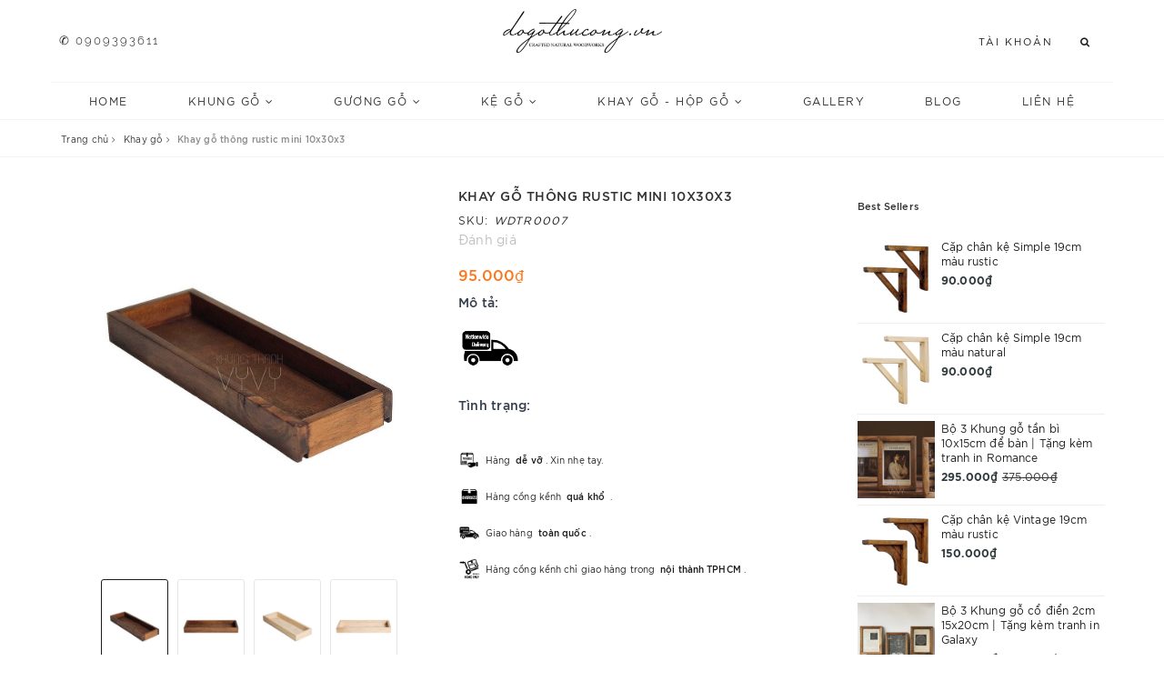

--- FILE ---
content_type: text/html; charset=utf-8
request_url: https://dogothucong.com/khay-go-thong-rustic-mini-10x30x3cm
body_size: 21696
content:
<!DOCTYPE html>
<html lang="vi">
	<head> 
 <meta name="google-site-verification" content="-xRhYkfXSMcB4GHLw19I3-8SD6zJVLv6irNmmJTCzDI" />

		<meta charset="UTF-8" />
		<meta name="viewport" content="width=device-width, initial-scale=1, maximum-scale=1">			
		<title>Khay gỗ thông rustic mini 10x30x3cm | dogothucong.com</title>
		
	<script>
	  var iwish_template='product';
	  var iwish_cid=parseInt('0',10);	  
	</script>
	<script src="//bizweb.dktcdn.net/100/363/127/themes/731549/assets/iwishheader.js?1765509110035" type="text/javascript"></script>

		<meta name="description" content="Mẫu khay gỗ được làm hoàn toàn thủ công từ gỗ tự nhiên, dùng đựng chai, lọ gia vị phục vụ trong quán cafe, nhà hàng... hoặc dùng đựng đồ tiện lợi">
		<meta name="keywords" content="Khay gỗ thông rustic mini 10x30x3, Khay gỗ, dogothucong.com, dogothucong.com"/>		
		<link rel="canonical" href="https://dogothucong.com/khay-go-thong-rustic-mini-10x30x3cm"/>
		<meta name='revisit-after' content='1 days' />
		<meta name="robots" content="noodp,index,follow" />
		<link rel="icon" href="//bizweb.dktcdn.net/100/363/127/themes/731549/assets/favicon.png?1765509110035" type="image/x-icon" />
		<meta property="og:type" content="product"><meta property="og:title" content="Khay gỗ thông rustic mini 10x30x3">
<meta property="og:image" content="https://bizweb.dktcdn.net/thumb/grande/100/363/127/products/142c2842-01c3-4e92-bcf9-53ebb93c46b8.jpg?v=1680853887310"><meta property="og:image:secure_url" content="https://bizweb.dktcdn.net/thumb/grande/100/363/127/products/142c2842-01c3-4e92-bcf9-53ebb93c46b8.jpg?v=1680853887310"><meta property="og:image" content="https://bizweb.dktcdn.net/thumb/grande/100/363/127/products/khay-go-thong-4.jpg?v=1680853887310"><meta property="og:image:secure_url" content="https://bizweb.dktcdn.net/thumb/grande/100/363/127/products/khay-go-thong-4.jpg?v=1680853887310"><meta property="og:image" content="https://bizweb.dktcdn.net/thumb/grande/100/363/127/products/f6d4c8a5-79b5-4ca3-8e90-bc98908c3b2f.jpg?v=1680853887310"><meta property="og:image:secure_url" content="https://bizweb.dktcdn.net/thumb/grande/100/363/127/products/f6d4c8a5-79b5-4ca3-8e90-bc98908c3b2f.jpg?v=1680853887310">
<meta property="og:price:amount" content="95.000"><meta property="og:price:currency" content="VND">
	<meta property="og:description" content="Mẫu khay gỗ được làm hoàn toàn thủ công từ gỗ tự nhiên, dùng đựng chai, lọ gia vị phục vụ trong quán cafe, nhà hàng... hoặc dùng đựng đồ tiện lợi">
	<meta property="og:url" content="https://dogothucong.com/khay-go-thong-rustic-mini-10x30x3cm">
	<meta property="og:site_name" content="dogothucong.com">
		<link href="//bizweb.dktcdn.net/100/363/127/themes/731549/assets/bootstrap.scss.css?1765509110035" rel="stylesheet" type="text/css" media="all" />
		<link href="//bizweb.dktcdn.net/100/363/127/themes/731549/assets/plugin.scss.css?1765509110035" rel="stylesheet" type="text/css" media="all" />							
		<link href="//bizweb.dktcdn.net/100/363/127/themes/731549/assets/base.scss.css?1765509110035" rel="stylesheet" type="text/css" media="all" />	
		<link href="//bizweb.dktcdn.net/100/363/127/themes/731549/assets/evo-watch.scss.css?1765509110035" rel="stylesheet" type="text/css" media="all" />
		
		
		
		
		
		
		
		
		<link href="//bizweb.dktcdn.net/100/363/127/themes/731549/assets/evo-products.scss.css?1765509110035" rel="stylesheet" type="text/css" media="all" />
		

		<link href="//bizweb.dktcdn.net/100/363/127/themes/731549/assets/edit.scss.css?1765509110035" rel="stylesheet" type="text/css" media="all" />

		<script>
	var Bizweb = Bizweb || {};
	Bizweb.store = 'khungtranhvyvy.mysapo.net';
	Bizweb.id = 363127;
	Bizweb.theme = {"id":731549,"name":"Evo Watch","role":"main"};
	Bizweb.template = 'product';
	if(!Bizweb.fbEventId)  Bizweb.fbEventId = 'xxxxxxxx-xxxx-4xxx-yxxx-xxxxxxxxxxxx'.replace(/[xy]/g, function (c) {
	var r = Math.random() * 16 | 0, v = c == 'x' ? r : (r & 0x3 | 0x8);
				return v.toString(16);
			});		
</script>
<script>
	(function () {
		function asyncLoad() {
			var urls = ["https://availablenotice.sapoapps.vn/scripts/ab_availablenotice_scripttag.min.js?store=khungtranhvyvy.mysapo.net","//productreviews.sapoapps.vn/assets/js/productreviews.min.js?store=khungtranhvyvy.mysapo.net","https://productsrecommend.sapoapps.vn/assets/js/script.js?store=khungtranhvyvy.mysapo.net","https://sociallogin.sapoapps.vn/sociallogin/script.js?store=khungtranhvyvy.mysapo.net","https://productstatistics.sapoapps.vn/scripts/ab_productstatistics_scripttag.min.js?store=khungtranhvyvy.mysapo.net","https://memberdeals.sapoapps.vn/scripts/appbulk_member_deals.min.js?store=khungtranhvyvy.mysapo.net","//promotionpopup.sapoapps.vn/genscript/script.js?store=khungtranhvyvy.mysapo.net","//static.zotabox.com/0/9/09dfe60fee0951dc0fd97e8647c2fd67/widgets.js?store=khungtranhvyvy.mysapo.net","//static.zotabox.com/0/9/09dfe60fee0951dc0fd97e8647c2fd67/widgets.js?store=khungtranhvyvy.mysapo.net","//static.zotabox.com/0/9/09dfe60fee0951dc0fd97e8647c2fd67/widgets.js?store=khungtranhvyvy.mysapo.net","//bwstatistics.sapoapps.vn/genscript/script.js?store=khungtranhvyvy.mysapo.net","//static.zotabox.com/0/9/09dfe60fee0951dc0fd97e8647c2fd67/widgets.js?store=khungtranhvyvy.mysapo.net","//static.zotabox.com/0/9/09dfe60fee0951dc0fd97e8647c2fd67/widgets.js?store=khungtranhvyvy.mysapo.net","//static.zotabox.com/0/9/09dfe60fee0951dc0fd97e8647c2fd67/widgets.js?store=khungtranhvyvy.mysapo.net","//static.zotabox.com/0/9/09dfe60fee0951dc0fd97e8647c2fd67/widgets.js?store=khungtranhvyvy.mysapo.net","//static.zotabox.com/0/9/09dfe60fee0951dc0fd97e8647c2fd67/widgets.js?store=khungtranhvyvy.mysapo.net"];
			for (var i = 0; i < urls.length; i++) {
				var s = document.createElement('script');
				s.type = 'text/javascript';
				s.async = true;
				s.src = urls[i];
				var x = document.getElementsByTagName('script')[0];
				x.parentNode.insertBefore(s, x);
			}
		};
		window.attachEvent ? window.attachEvent('onload', asyncLoad) : window.addEventListener('load', asyncLoad, false);
	})();
</script>


<script>
	window.BizwebAnalytics = window.BizwebAnalytics || {};
	window.BizwebAnalytics.meta = window.BizwebAnalytics.meta || {};
	window.BizwebAnalytics.meta.currency = 'VND';
	window.BizwebAnalytics.tracking_url = '/s';

	var meta = {};
	
	meta.product = {"id": 18547680, "vendor": "KTVV", "name": "Khay gỗ thông rustic mini 10x30x3",
	"type": "Gỗ thủ công", "price": 95000 };
	
	
	for (var attr in meta) {
	window.BizwebAnalytics.meta[attr] = meta[attr];
	}
</script>

	
		<script src="/dist/js/stats.min.js?v=96f2ff2"></script>
	



<!-- Google tag (gtag.js) -->
<script async src="https://www.googletagmanager.com/gtag/js?id=G-BCM1MY01SX"></script>
<script>
  window.dataLayer = window.dataLayer || [];
  function gtag(){dataLayer.push(arguments);}
  gtag('js', new Date());

  gtag('config', 'G-BCM1MY01SX');
gtag('config', 'AW-743824718');
</script>


<div id="fb-root"></div>
<script async defer crossorigin="anonymous" src="https://connect.facebook.net/vi_VN/sdk.js#xfbml=1&version=v16.0&appId=1869937293334537&autoLogAppEvents=1" nonce="ojBFmSVg"></script>
<meta name="facebook-domain-verification" content="pe6jjb40hzmr06dvi2jgn8wkrz6pto" />
<script>

	window.enabled_enhanced_ecommerce = true;

</script>

<script>

	try {
		gtag('event', 'view_item', {
			items: [
				{
					id: 18547680,
					name: "Khay gỗ thông rustic mini 10x30x3",
					brand: "KTVV",
					category: "Gỗ thủ công",
					variant: "Rustic",
					price: '95000'
				}
			]
		});
	} catch(e) { console.error('ga script error', e);}

</script>




<!--Facebook Pixel Code-->
<script>
	!function(f, b, e, v, n, t, s){
	if (f.fbq) return; n = f.fbq = function(){
	n.callMethod?
	n.callMethod.apply(n, arguments):n.queue.push(arguments)}; if (!f._fbq) f._fbq = n;
	n.push = n; n.loaded = !0; n.version = '2.0'; n.queue =[]; t = b.createElement(e); t.async = !0;
	t.src = v; s = b.getElementsByTagName(e)[0]; s.parentNode.insertBefore(t, s)}
	(window,
	document,'script','https://connect.facebook.net/en_US/fbevents.js');
	fbq('init', '462946362648644', {} , {'agent': 'plsapo'}); // Insert your pixel ID here.
	fbq('init', '877101736951377', {} , {'agent': 'plsapo'}); // Insert your pixel ID here.
	fbq('track', 'PageView',{},{ eventID: Bizweb.fbEventId });
	
	fbq('track', 'ViewContent', {
	content_ids: [18547680],
	content_name: '"Khay gỗ thông rustic mini 10x30x3"',
	content_type: 'product_group',
	value: '95000',
	currency: window.BizwebAnalytics.meta.currency
	}, { eventID: Bizweb.fbEventId });
	
</script>
<noscript>
	<img height='1' width='1' style='display:none' src='https://www.facebook.com/tr?id=462946362648644,877101736951377&ev=PageView&noscript=1' />
</noscript>
<!--DO NOT MODIFY-->
<!--End Facebook Pixel Code-->



<script>
	var eventsListenerScript = document.createElement('script');
	eventsListenerScript.async = true;
	
	eventsListenerScript.src = "/dist/js/store_events_listener.min.js?v=1b795e9";
	
	document.getElementsByTagName('head')[0].appendChild(eventsListenerScript);
</script>


<!-- Google One Tap -->
<script type="text/javascript">
	(function () {
		var iframe;
		if(window.innerWidth <= 800){
			setTimeout(init, 10000);
		} else {
			document.addEventListener('DOMContentLoaded', init);
		}
		function init() {
			if (document.cookie.indexOf('one-click-social-login-google-one-tap-shown') >= 0) {
                return;
            }
			iframe = document.createElement('iframe');
			iframe.id = "iframe-google-one-tap";
			iframe.src = 'https://store.mysapo.net/account/GoogleOneTap';
			iframe.setAttribute('allowtransparency', 'true');
			iframe.setAttribute('allow', 'identity-credentials-get');
			iframe.frameBorder = 0;
			iframe.height = '385px';
			window.addEventListener('message', handlePostMessage, false);
			document.body.appendChild(iframe); 
		}
		function handlePostMessage(e) {
			var eventName = e.data[0];
			var data = e.data[1];
			switch (eventName) {
				case 'setHeight':
					iframe.height = data;
					break;
				case 'setTop':
					if ((window.innerWidth <= 800)) {
						iframe.style = "z-index: 9999999; position: fixed; bottom: 0px; right: 0px;";
						iframe.width = '100%';
					}
					else {
						iframe.style = "z-index: 9999999; position: fixed; top: 0px; right: 0px;";
						iframe.width = '391px';
					}
					break;
				case 'setRedirect':
					location.href = data.url + '&ReturnUrl=' + location.href;
					break;
				case 'markClosedOneTap':
					var date = new Date();
					date.setTime(date.getTime() + (1*24*60*60*1000));
					document.cookie = "one-click-social-login-google-one-tap-shown=1; expires=" + date.toUTCString() + "; path=/";
					break;
			}
		}
	}())
</script>
<!-- End Google One Tap -->




	
		
		<script src="https://cdnjs.cloudflare.com/ajax/libs/jquery/2.2.3/jquery.min.js" type="text/javascript"></script>
		
		
		<script>var ProductReviewsAppUtil=ProductReviewsAppUtil || {};</script>
		
		<link href="//bizweb.dktcdn.net/100/363/127/themes/731549/assets/appbulk-available-notice.css?1765509110035" rel="stylesheet" type="text/css" media="all" />
		<link href="//bizweb.dktcdn.net/100/363/127/themes/731549/assets/cf-stylesheet.css?1765509110035" rel="stylesheet" type="text/css" media="all" />
		<link href="//bizweb.dktcdn.net/100/363/127/themes/731549/assets/appbulk-product-statistics.css?1765509110035" rel="stylesheet" type="text/css" media="all" />
		<link href="//bizweb.dktcdn.net/100/363/127/themes/731549/assets/iwish.css?1765509110035" rel="stylesheet" type="text/css" media="all" />
		<style>
			body{
				-webkit-touch-callout: none;
				-webkit-user-select: none;
				-moz-user-select: none;
				-ms-user-select: none;
				-o-user-select: none;
				user-select: none;
			}
		</style>
		
	</head>
	<body class="bg-body">	
		<div class="evo-search-bar">
	<form action="/search" method="get">
		<div class="input-group">
			<input type="text" name="query" class="form-control" placeholder="Search" />
			<span class="input-group-btn">
				<button class="btn btn-default" type="submit"><i class="fa fa-search"></i></button>
			</span>
		</div>
	</form>
	<button class="site-header__search" title="Đóng tìm kiếm"><svg xmlns="http://www.w3.org/2000/svg" width="26.045" height="26.044"><g data-name="Group 470"><path d="M19.736 17.918l-4.896-4.896 4.896-4.896a1.242 1.242 0 0 0-.202-1.616 1.242 1.242 0 0 0-1.615-.202l-4.896 4.896L8.127 6.31a1.242 1.242 0 0 0-1.615.202 1.242 1.242 0 0 0-.202 1.615l4.895 4.896-4.896 4.896a1.242 1.242 0 0 0 .202 1.615 1.242 1.242 0 0 0 1.616.202l4.896-4.896 4.896 4.896a1.242 1.242 0 0 0 1.615-.202 1.242 1.242 0 0 0 .202-1.615z" data-name="Path 224" fill="#1c1c1c"></path></g></svg></button>
</div>
<header class="header">
	<div class="container"> 
		<div class="row top-header">
			<div class="col-md-5 col-sm-12 col-xs-12 left-header hidden-sm hidden-xs">
				<div class="text">
					<a href="tel:0909393611" > ✆ 0909393611 </a>
</div>
				<!--<div class="text">
					<span>0909393611</span>
					
					<a href="tel:0909393611">0909 393 611</a>
					
				</div><!--<!-->
			</div>
			<div class="col-md-2 col-sm-12 col-xs-12 evo-header-mobile">
				<button type="button" class="evo-flexitem evo-flexitem-fill navbar-toggle collapsed visible-sm visible-xs" id="trigger-mobile">
					<span class="icon-bar"></span>
					<span class="icon-bar"></span>
					<span class="icon-bar"></span>
				</button>
				<div class="logo evo-flexitem evo-flexitem-fill">
					<a href="/" class="logo-wrapper" title="dogothucong.com">
						<img src="[data-uri]" data-lazyload="//bizweb.dktcdn.net/100/363/127/themes/731549/assets/logo.png?1765509110035" alt="dogothucong.com" class="img-responsive center-block" />
					</a>
				</div>
				<div class="evo-flexitem evo-flexitem-fill visible-sm visible-xs">
					<!--<a href="/cart" title="Giỏ hàng" rel="nofollow">
						<i class="fa fa-cart-arrow-down"></i>
						<span class="count_item_pr">0</span>
					</a>-->
					<a href="javascript:void(0);" class="site-header-search" rel="nofollow" title="Tìm kiếm">
						<i class="fa fa-search" aria-hidden="true"></i>
					</a>
				</div>
			</div>
			<div class="col-md-5 col-sm-12 col-xs-12 right-header hidden-sm hidden-xs">
				<ul class="justify-end">
					<li class="site-nav-item site-nav-account">
						<a href="/account" title="Tài khoản" rel="nofollow">Tài khoản</a>
						<ul>
							
							<li><a rel="nofollow" href="/account/login" title="Đăng nhập">Đăng nhập</a></li>
							<li><a rel="nofollow" href="/account/register" title="Đăng ký">Đăng ký</a></li>
							
							
							
						</ul>
						
					</li>
					<!--<li class="site-nav-item site-nav-cart mini-cart">
						<a href="/cart" title="Giỏ hàng" rel="nofollow">
							Giỏ hàng <i class="fa fa-cart-arrow-down"></i>
							<span class="count_item_pr">0</span>
						</a>
						<div class="top-cart-content">					
							<ul id="cart-sidebar" class="mini-products-list count_li">
								<li class="list-item"><ul></ul></li>
								<li class="action">
									<ul>
										<li class="li-fix-1"><div class="top-subtotal">Tổng tiền thanh toán:<span class="price"></span></div></li>
										<li class="li-fix-2">
											<div class="actions clearfix">
												<a target="_blank" rel="nofollow" href="/cart" class="btn btn-primary" title="Giỏ hàng"><i class="fa fa-shopping-basket"></i> Giỏ hàng</a>
												<a rel="nofollow" href="/checkout" class="btn btn-checkout btn-gray" title="Thanh toán"><i class="fa fa-random"></i> Thanh toán</a>
											</div>
										</li>
									</ul>
								</li>
							</ul>
						</div>
					</li>-->
					<li class="site-nav-item site-nav-search">
						<a href="javascript:void(0);" class="site-header-search" rel="nofollow" title="Tìm kiếm"><i class="fa fa-search" aria-hidden="true"></i></a>
					</li>
				</ul>
			</div>
		</div>
	</div>
	<div class="container nav-evo-watch"> 
		<div class="row">
			<div class="col-md-12 col-lg-12">
				<ul id="nav" class="nav">
	
	
	
	
	
	
	<li class="nav-item "><a class="nav-link" href="/" title="Home">Home</a></li>
	
	
	
	
	
	
	
	<li class=" nav-item has-childs ">
		<a href="/frames" class="nav-link" title="Khung gỗ">Khung gỗ <i class="fa fa-angle-down" data-toggle="dropdown"></i></a>			
					
		<ul class="dropdown-menu">
			
			
			<li class="nav-item-lv2"><a class="nav-link" href="/khung-de-ban" title="Khung để bàn">Khung để bàn</a></li>
			
			
			
			<li class="nav-item-lv2"><a class="nav-link" href="/khung-treo-tuong" title="Khung treo tường">Khung treo tường</a></li>
			
			
			
			<li class="nav-item-lv2"><a class="nav-link" href="/hop-go-nap-truot-kieng" title="Hộp gỗ nắp trượt kiếng">Hộp gỗ nắp trượt kiếng</a></li>
			
			
			
			<li class="nav-item-lv2"><a class="nav-link" href="/ke-khung-tranh" title="Kệ khung tranh">Kệ khung tranh</a></li>
			
			
		</ul>
		
	</li>
	
	
	
	
	
	
	
	<li class=" nav-item has-childs ">
		<a href="/khung-guong-go" class="nav-link" title="Gương gỗ">Gương gỗ <i class="fa fa-angle-down" data-toggle="dropdown"></i></a>			
					
		<ul class="dropdown-menu">
			
		</ul>
		
	</li>
	
	
	
	
	
	
	
	<li class=" nav-item has-childs ">
		<a href="/furniture" class="nav-link" title="Kệ gỗ">Kệ gỗ <i class="fa fa-angle-down" data-toggle="dropdown"></i></a>			
					
		<ul class="dropdown-menu">
			
			
			<li class="nav-item-lv2"><a class="nav-link" href="/ke-go-treo-tuong" title="Kệ treo tường">Kệ treo tường</a></li>
			
			
			
			<li class="nav-item-lv2"><a class="nav-link" href="/ke-go-dung" title="Kệ đứng">Kệ đứng</a></li>
			
			
		</ul>
		
	</li>
	
	
	
	
	
	
	
	<li class=" nav-item has-childs ">
		<a href="/home-decor" class="nav-link" title="Khay gỗ - Hộp gỗ">Khay gỗ - Hộp gỗ <i class="fa fa-angle-down" data-toggle="dropdown"></i></a>			
					
		<ul class="dropdown-menu">
			
			
			<li class="nav-item-lv2"><a class="nav-link" href="/khay-go" title="Khay gỗ">Khay gỗ</a></li>
			
			
			
			<li class="nav-item-lv2"><a class="nav-link" href="/hop-go" title="Hộp gỗ">Hộp gỗ</a></li>
			
			
		</ul>
		
	</li>
	
	
	
	
	
	
	
	<li class="nav-item "><a class="nav-link" href="/gallery" title="Gallery">Gallery</a></li>
	
	
	
	
	
	
	
	<li class="nav-item "><a class="nav-link" href="/tin-tuc" title="Blog">Blog</a></li>
	
	
	
	
	
	
	
	<li class="nav-item "><a class="nav-link" href="/lien-he" title="Liên hệ">Liên hệ</a></li>
	
	
	
	<li class="nav-item hidden-lg hidden-md"><a rel="nofollow" href="/account/login" title="Đăng nhập">Đăng nhập</a></li>
	<li class="nav-item hidden-lg hidden-md"><a rel="nofollow" href="/account/register" title="Đăng ký">Đăng ký</a></li>
	
</ul>
			</div>
		</div>
	</div>
</header>
		
		<script src="//bizweb.dktcdn.net/100/363/127/themes/731549/assets/option-selectors.js?1765509110035" type="text/javascript"></script>
		<script src="//bizweb.dktcdn.net/assets/themes_support/api.jquery.js" type="text/javascript"></script>
		<script src="//bizweb.dktcdn.net/100/363/127/themes/731549/assets/appear.js?1765509110035" type="text/javascript"></script>
		<script src="//bizweb.dktcdn.net/100/363/127/themes/731549/assets/owl.carousel.min.js?1765509110035" type="text/javascript"></script>
		
		<link href="//bizweb.dktcdn.net/100/363/127/themes/731549/assets/picbox.scss.css?1765509110035" rel="stylesheet" type="text/css" media="all" />
		<script src="//bizweb.dktcdn.net/100/363/127/themes/731549/assets/picbox.js?1765509110035" type="text/javascript"></script>	
			
		<link rel="stylesheet" type="text/css" href="//cdn.jsdelivr.net/npm/slick-carousel@1.8.1/slick/slick.css"/>
<script src="//bizweb.dktcdn.net/100/363/127/themes/731549/assets/slick.js?1765509110035" type="text/javascript"></script>

<section class="bread-crumb margin-bottom-10">
	<div class="container">
		<div class="row">
			<div class="col-xs-12">
				<ul class="breadcrumb" itemscope itemtype="http://data-vocabulary.org/Breadcrumb">					
					<li class="home"><a itemprop="url" href="/" title="Trang chủ"><span itemprop="title">Trang chủ</span></a><span><i class="fa fa-angle-right"></i></span></li>
					
					
					<li><a itemprop="url" href="/khay-go" title="Khay gỗ"><span itemprop="title">Khay gỗ</span></a><span><i class="fa fa-angle-right"></i></span></li>
					
					<li ><strong><span itemprop="title">Khay gỗ th&#244;ng rustic mini 10x30x3</span></strong><li>
					
				</ul>
			</div>
		</div>
	</div>
</section>


<section class="product margin-top-30" itemscope itemtype="http://schema.org/Product">	
	<meta itemprop="image" content="https://bizweb.dktcdn.net/thumb/grande/100/363/127/products/142c2842-01c3-4e92-bcf9-53ebb93c46b8.jpg?v=1680853887310">
	<meta itemprop="description" content="Mẫu khay gỗ được làm&nbsp;hoàn toàn thủ công từ gỗ thông tự nhiên, nhập khẩu Bắc Âu, màu tự nhiên phủ mờ hoặc sơn giả cổ, bề mặt gỗ láng mịn và được xử lý chống ẩm mốc...&nbsp;dùng đựng chai, lọ gia vị&nbsp;phục vụ trong quán cafe, nhà hàng... hoặc dùng đựng đồ tiện lợi,&nbsp;chậu cây, chai lọ,&n...">
	<meta itemprop="name" content="Khay gỗ th&#244;ng rustic mini 10x30x3">
	<div class="container">
		<div class="row">
			<div class="col-md-9 col-sm-12 col-xs-12">
				<div class="row details-product padding-bottom-10">
					<div class="col-xs-12 col-sm-6 col-lg-6 col-md-6">
						<div class="relative product-image-block">
							
							<div class="slider-big-video clearfix margin-bottom-10">
								<div class="slider slider-for">
									
									<a href="//bizweb.dktcdn.net/thumb/1024x1024/100/363/127/products/142c2842-01c3-4e92-bcf9-53ebb93c46b8.jpg?v=1680853887310" title="Click để xem">
										<img src="//bizweb.dktcdn.net/thumb/1024x1024/100/363/127/products/142c2842-01c3-4e92-bcf9-53ebb93c46b8.jpg?v=1680853887310" alt="Khay gỗ th&#244;ng rustic mini 10x30x3" class="img-responsive center-block">
									</a>
									
									<a href="//bizweb.dktcdn.net/thumb/1024x1024/100/363/127/products/khay-go-thong-4.jpg?v=1680853887310" title="Click để xem">
										<img src="//bizweb.dktcdn.net/thumb/1024x1024/100/363/127/products/khay-go-thong-4.jpg?v=1680853887310" alt="Khay gỗ th&#244;ng rustic mini 10x30x3" class="img-responsive center-block">
									</a>
									
									<a href="//bizweb.dktcdn.net/thumb/1024x1024/100/363/127/products/f6d4c8a5-79b5-4ca3-8e90-bc98908c3b2f.jpg?v=1680853887310" title="Click để xem">
										<img src="//bizweb.dktcdn.net/thumb/1024x1024/100/363/127/products/f6d4c8a5-79b5-4ca3-8e90-bc98908c3b2f.jpg?v=1680853887310" alt="Khay gỗ th&#244;ng rustic mini 10x30x3" class="img-responsive center-block">
									</a>
									
									<a href="//bizweb.dktcdn.net/thumb/1024x1024/100/363/127/products/khay-go-thong-1.jpg?v=1680853887310" title="Click để xem">
										<img src="//bizweb.dktcdn.net/thumb/1024x1024/100/363/127/products/khay-go-thong-1.jpg?v=1680853887310" alt="Khay gỗ th&#244;ng rustic mini 10x30x3" class="img-responsive center-block">
									</a>
									
								</div>
							</div>
							<div class="slider-has-video clearfix">
								<div class="slider slider-nav">
									
									<div class="fixs">
										<img src="//bizweb.dktcdn.net/thumb/compact/100/363/127/products/142c2842-01c3-4e92-bcf9-53ebb93c46b8.jpg?v=1680853887310" alt="Khay gỗ th&#244;ng rustic mini 10x30x3" data-image="https://bizweb.dktcdn.net/100/363/127/products/142c2842-01c3-4e92-bcf9-53ebb93c46b8.jpg?v=1680853887310">
									</div>
									
									<div class="fixs">
										<img src="//bizweb.dktcdn.net/thumb/compact/100/363/127/products/khay-go-thong-4.jpg?v=1680853887310" alt="Khay gỗ th&#244;ng rustic mini 10x30x3" data-image="https://bizweb.dktcdn.net/100/363/127/products/khay-go-thong-4.jpg?v=1680853887310">
									</div>
									
									<div class="fixs">
										<img src="//bizweb.dktcdn.net/thumb/compact/100/363/127/products/f6d4c8a5-79b5-4ca3-8e90-bc98908c3b2f.jpg?v=1680853887310" alt="Khay gỗ th&#244;ng rustic mini 10x30x3" data-image="https://bizweb.dktcdn.net/100/363/127/products/f6d4c8a5-79b5-4ca3-8e90-bc98908c3b2f.jpg?v=1680853887310">
									</div>
									
									<div class="fixs">
										<img src="//bizweb.dktcdn.net/thumb/compact/100/363/127/products/khay-go-thong-1.jpg?v=1680853887310" alt="Khay gỗ th&#244;ng rustic mini 10x30x3" data-image="https://bizweb.dktcdn.net/100/363/127/products/khay-go-thong-1.jpg?v=1680853887310">
									</div>
									
								</div>
							</div>
							
							
							<div class="social-sharing margin-top-10">
								<script type="text/javascript" src="//s7.addthis.com/js/300/addthis_widget.js#pubid=ra-5a099baca270babc"></script>
								<div class="addthis_inline_share_toolbox_7dnb"></div>
							</div>
							
						</div>
					</div>
					<div class="col-xs-12 col-sm-6 col-lg-6 col-md-6 details-pro">
						<div class="product-top clearfix">
							<h1 class="title-head">Khay gỗ th&#244;ng rustic mini 10x30x3</h1>
							
							<div class="sku-product">
								SKU: <span class="variant-sku" itemprop="sku" content="WDTR0007">WDTR0007</span>
								<span class="hidden" itemprop="brand" itemscope itemtype="https://schema.org/brand">dogothucong.com</span>
							</div>
							<div class="panel-product-rating clearfix">
								<div class="bizweb-product-reviews-badge" data-id="18547680"></div>
								<div class="iddanhgia" onclick="scrollToxx();">
									<span>Đánh giá</span>
								</div>
							</div>
						</div>
						<div itemprop="offers" itemscope="" itemtype="http://schema.org/Offer">
							<div class="price-box clearfix">
								
								<div class="special-price">
									<span class="price product-price">95.000₫</span>
									<meta itemprop="price" content="95000">
									<meta itemprop="priceCurrency" content="VND">
								</div> <!-- Giá -->
								
							</div>
							
							<div class="inventory_quantity" style="    margin-bottom: 5px;
    margin-top: 5px;">
								<span class="stock-brand-title">Mô tả:</span>	
							</div>
							<div style="    font-size: 11px;">


								<p><img data-thumb="original" original-height="249" original-width="250" src="//bizweb.dktcdn.net/100/363/127/files/logo-03.png?v=1647075823570" style="width: 70px; height: 70px;" /></p>	
							</div>
							
							
<div class="inventory_quantity">
	<span class="stock-brand-title">Tình trạng:</span>
	
	
	
</div>

						</div>
						<div class="form-product">
							<form enctype="multipart/form-data" id="add-to-cart-form" action="/cart/add" method="post" class="clearfix form-inline">
								
								<div class="box-variant clearfix  hidden ">
									
									<input type="hidden" name="variantId" value="34169214" />
									
								</div>
								<div class="clearfix form-group " style="display:none;">
									<div class="qty-ant clearfix custom-btn-number">
										<label>Số lượng:</label>
										<div class="custom custom-btn-numbers form-control">		
											<button onclick="var result = document.getElementById('qty'); var qty = result.value; if( !isNaN(qty) & qty > 1 ) result.value--;return false;" class="btn-minus btn-cts" type="button">–</button>
											<input type="text" class="qty input-text" id="qty" name="quantity" size="4" value="1" maxlength="3" />
											<button onclick="var result = document.getElementById('qty'); var qty = result.value; if( !isNaN(qty)) result.value++;return false;" class="btn-plus btn-cts" type="button">+</button>
										</div>
									</div>
									<div class="btn-mua">								
																			
										<button type="submit" data-role='addtocart' class="btn btn-lg btn-gray btn-cart btn_buy add_to_cart">
											<span class="txt-main">THÊM VÀO GIỎ</span>											
										</button>
	<a class="iWishAdd iwishAddWrapper" href="javascript:;" data-customer-id="0" data-product="18547680" data-variant="34169214"><span class="iwishAddChild iwishAddBorder"><img class="iWishImg" src="https://wishlists.sapoapps.vn/content/images/iwish_add.png" /></span><span class="iwishAddChild"></span></a>
	<a class="iWishAdded iwishAddWrapper iWishHidden" href="javascript:;" data-customer-id="0" data-product="18547680" data-variant="34169214"><span class="iwishAddChild iwishAddBorder"><img class="iWishImg" src="https://wishlists.sapoapps.vn/content/images/iwish_added.png" /></span><span class="iwishAddChild"></span></a>

										
										
									</div>
								</div>
</form>							
							<div class="md-discount-box-inform" id="md-discount-box-inform"></div>							
						</div>
						<div class="clearfix"></div>
						
						
<div class="module_service_details clearfix">
	
	
	
	
	
	<div class="item_service clearfix">
		<img src="[data-uri]" data-lazyload="//bizweb.dktcdn.net/100/363/127/themes/731549/assets/policy_images_1.svg?1765509110035" alt="Hàng dễ vỡ. Xin nhẹ tay." /> 
		<h4>Hàng <strong>dễ vỡ</strong>. Xin nhẹ tay.</h4>
	</div>
	
	
	
	
	
	
	<div class="item_service clearfix">
		<img src="[data-uri]" data-lazyload="//bizweb.dktcdn.net/100/363/127/themes/731549/assets/policy_images_2.svg?1765509110035" alt="Hàng cồng kềnh quá khổ ." /> 
		<h4>Hàng cồng kềnh <strong>quá khổ </strong>.</h4>
	</div>
	
	
	
	
	
	
	<div class="item_service clearfix">
		<img src="[data-uri]" data-lazyload="//bizweb.dktcdn.net/100/363/127/themes/731549/assets/policy_images_3.svg?1765509110035" alt="Giao hàng toàn quốc." /> 
		<h4>Giao hàng <strong>toàn quốc</strong>.</h4>
	</div>
	
	
	
	
	
	
	<div class="item_service clearfix">
		<img src="[data-uri]" data-lazyload="//bizweb.dktcdn.net/100/363/127/themes/731549/assets/policy_images_4.svg?1765509110035" alt="Hàng cồng kềnh chỉ giao hàng trong nội thành TPHCM." /> 
		<h4>Hàng cồng kềnh chỉ giao hàng trong <strong>nội thành TPHCM</strong>.</h4>
	</div>
	
	
</div>

					</div>
					<div class="col-xs-12 col-sm-12 col-lg-12 col-md-12 margin-top-20">
						<div class="product-tab e-tabs padding-bottom-10 evo-tab-product-mobile">	
							<ul class="tabs tabs-title clearfix hidden-xs">	
								<li class="tab-link" data-tab="tab-1">Mô tả</li>
								
								<li class="tab-link" data-tab="tab-3">Nhận xét sản phẩm</li>
							</ul>																									
							
							<div id="tab-1" class="tab-content active">
								<a class="evo-product-tabs-header hidden-lg hidden-md hidden-sm" href="javascript:void(0);">
									<span>Mô tả</span>
									<svg xmlns="http://www.w3.org/2000/svg" width="5.658" height="9.903" viewBox="0 0 5.658 9.903">
										<path d="M5429 1331.94l4.451 4.451-4.451 4.452" stroke="#1c1c1c" stroke-linecap="round" fill="none" transform="translate(-5428.5 -1331.44)"></path>
									</svg>
								</a>
								<div class="rte">
									
									
									<p>Mẫu khay gỗ được làm&nbsp;hoàn toàn thủ công từ gỗ thông tự nhiên, nhập khẩu Bắc Âu, màu tự nhiên phủ mờ hoặc sơn giả cổ, bề mặt gỗ láng mịn và được xử lý chống ẩm mốc...&nbsp;dùng đựng chai, lọ gia vị&nbsp;phục vụ trong quán cafe, nhà hàng... hoặc dùng đựng đồ tiện lợi,&nbsp;chậu cây, chai lọ,&nbsp;đồ trang trí nhà cửa, tiệc, sự kiện...</p>
<p>Vì là sản phẩm thủ công nên sẽ có sự chênh lệch nhẹ về kích thước ±3mm tùy theo từng đợt hàng, vân gỗ và màu sắc đậm nhạt tùy theo từng cây gỗ. Nếu cần độ chính xác tuyệt đối vui lòng cân nhắc khi đặt hàng.&nbsp;</p>
<p>Kích thước tiêu chuẩn Rộng 10cm x Dài 30cm x Cao 3cm<br />
Nhận đặt hàng kích thước theo yêu cầu số lượng tối thiểu 10 cái/size</p>
<h5><em>Không thích hợp để đồ ăn trực tiếp lên (Sushi, đồ ăn chế biến, rau củ quả xắt lát, có nước...)</em></h5>
<p><img data-thumb="grande" original-height="2048" original-width="2048" src="//bizweb.dktcdn.net/thumb/grande/100/363/127/files/khay-go-thong-mini-10x30.jpg?v=1594359098174" /></p>
<p><img data-thumb="grande" original-height="800" original-width="1200" src="//bizweb.dktcdn.net/thumb/grande/100/363/127/files/z1967631010776-dc0d493f0908ec3eda0c5ce7ff497aca.jpg?v=1594357757287" /></p>
									
								</div>
							</div>
							
							
							
							<div id="tab-3" class="tab-content">
								<a class="evo-product-tabs-header hidden-lg hidden-md hidden-sm" href="javascript:void(0);">
									<span>Nhận xét sản phẩm</span>
									<svg xmlns="http://www.w3.org/2000/svg" width="5.658" height="9.903" viewBox="0 0 5.658 9.903">
										<path d="M5429 1331.94l4.451 4.451-4.451 4.452" stroke="#1c1c1c" stroke-linecap="round" fill="none" transform="translate(-5428.5 -1331.44)"></path>
									</svg>
								</a>
								<div class="rte">
									<div id="bizweb-product-reviews" class="bizweb-product-reviews" data-id="18547680">
    
</div>
								</div>
							</div>
							
						</div>				
					</div>
				</div>					
			</div>
			<div class="col-md-3 col-sm-12 col-xs-12">
				
<aside  class="aside-item collection-category sidebar-chung-product">
	<div class="aside-title">
		<h3 class="title-head margin-top-0"><div class="fb-page" data-href="https://www.facebook.com/woodsvn/" data-tabs="messages" data-width="" data-height="350" data-small-header="false" data-adapt-container-width="true" data-hide-cover="false" data-show-facepile="true"><blockquote cite="https://www.facebook.com/woodsvn/" class="fb-xfbml-parse-ignore"><a href="https://www.facebook.com/woodsvn/">Woods.vn</a></blockquote></div></br>Best Sellers</h3>
	</div>
	<div class="aside-content">
		
		 
		<div class="sidebar-chung-product-frame">
			<div class="image">
				<a class="product-url" href="/cap-chan-ke-simple-19cm-mau-rustic" title="Cặp ch&#226;n kệ Simple 19cm m&#224;u rustic">
					<img src="[data-uri]" data-lazyload="//bizweb.dktcdn.net/thumb/large/100/363/127/products/c365b434-93ac-4603-8b54-69b23c4d1565.jpg?v=1680936822527" class="product-card-image-front img-responsive center-block" alt="Cặp ch&#226;n kệ Simple 19cm m&#224;u rustic" />
				</a>
			</div>
			<div class="info">
				<h3><a class="product-url" href="/cap-chan-ke-simple-19cm-mau-rustic" title="Cặp ch&#226;n kệ Simple 19cm m&#224;u rustic">Cặp chân kệ Simple 19cm màu rustic</a></h3>
				<div class="product-price">
					
					
					<strong>90.000₫</strong>
					
					
				</div>
			</div>
		</div>
		<div class="clearfix"></div>
		
		 
		<div class="sidebar-chung-product-frame">
			<div class="image">
				<a class="product-url" href="/cap-chan-ke-simple-19cm-mau-natural" title="Cặp ch&#226;n kệ Simple 19cm m&#224;u natural">
					<img src="[data-uri]" data-lazyload="//bizweb.dktcdn.net/thumb/large/100/363/127/products/3f208fbd-877e-47fb-a314-7207b63b0fc5.jpg?v=1680936621100" class="product-card-image-front img-responsive center-block" alt="Cặp ch&#226;n kệ Simple 19cm m&#224;u natural" />
				</a>
			</div>
			<div class="info">
				<h3><a class="product-url" href="/cap-chan-ke-simple-19cm-mau-natural" title="Cặp ch&#226;n kệ Simple 19cm m&#224;u natural">Cặp chân kệ Simple 19cm màu natural</a></h3>
				<div class="product-price">
					
					
					<strong>90.000₫</strong>
					
					
				</div>
			</div>
		</div>
		<div class="clearfix"></div>
		
		 
		<div class="sidebar-chung-product-frame">
			<div class="image">
				<a class="product-url" href="/bo-3-khung-go-tan-bi-10x15cm-de-ban-tang-kem-tranh-in-romance" title="Bộ 3 Khung gỗ tần b&#236; 10x15cm để b&#224;n | Tặng k&#232;m tranh in Romance">
					<img src="[data-uri]" data-lazyload="//bizweb.dktcdn.net/thumb/large/100/363/127/products/khung-go-tan-bi-tranh-romance-8.jpg?v=1716191327910" class="product-card-image-front img-responsive center-block" alt="Bộ 3 Khung gỗ tần b&#236; 10x15cm để b&#224;n | Tặng k&#232;m tranh in Romance" />
				</a>
			</div>
			<div class="info">
				<h3><a class="product-url" href="/bo-3-khung-go-tan-bi-10x15cm-de-ban-tang-kem-tranh-in-romance" title="Bộ 3 Khung gỗ tần b&#236; 10x15cm để b&#224;n | Tặng k&#232;m tranh in Romance">Bộ 3 Khung gỗ tần bì 10x15cm để bàn | Tặng kèm tranh in Romance</a></h3>
				<div class="product-price">
					
					
					<strong>295.000₫</strong>
					
					<span><a style="text-decoration: line-through; color:#333"> 375.000₫</a> </span>
					
					
					
				</div>
			</div>
		</div>
		<div class="clearfix"></div>
		
		 
		<div class="sidebar-chung-product-frame">
			<div class="image">
				<a class="product-url" href="/cap-chan-ke-vintage-19cm-mau-rustic" title="Cặp ch&#226;n kệ Vintage 19cm m&#224;u rustic">
					<img src="[data-uri]" data-lazyload="//bizweb.dktcdn.net/thumb/large/100/363/127/products/852c099c-051c-4718-98ef-263e78c8ed31.jpg?v=1680936391743" class="product-card-image-front img-responsive center-block" alt="Cặp ch&#226;n kệ Vintage 19cm m&#224;u rustic" />
				</a>
			</div>
			<div class="info">
				<h3><a class="product-url" href="/cap-chan-ke-vintage-19cm-mau-rustic" title="Cặp ch&#226;n kệ Vintage 19cm m&#224;u rustic">Cặp chân kệ Vintage 19cm màu rustic</a></h3>
				<div class="product-price">
					
					
					<strong>150.000₫</strong>
					
					
				</div>
			</div>
		</div>
		<div class="clearfix"></div>
		
		 
		<div class="sidebar-chung-product-frame">
			<div class="image">
				<a class="product-url" href="/bo-3-khung-go-co-dien-2cm-15x20cm-tang-kem-tranh-in-galaxy" title="Bộ 3 Khung gỗ cổ điển 2cm 15x20cm | Tặng k&#232;m tranh in Galaxy">
					<img src="[data-uri]" data-lazyload="//bizweb.dktcdn.net/thumb/large/100/363/127/products/khung-tranh-go-galaxy-1.jpg?v=1708607571123" class="product-card-image-front img-responsive center-block" alt="Bộ 3 Khung gỗ cổ điển 2cm 15x20cm | Tặng k&#232;m tranh in Galaxy" />
				</a>
			</div>
			<div class="info">
				<h3><a class="product-url" href="/bo-3-khung-go-co-dien-2cm-15x20cm-tang-kem-tranh-in-galaxy" title="Bộ 3 Khung gỗ cổ điển 2cm 15x20cm | Tặng k&#232;m tranh in Galaxy">Bộ 3 Khung gỗ cổ điển 2cm 15x20cm | Tặng kèm tranh in Galaxy</a></h3>
				<div class="product-price">
					
					
					<strong>295.000₫</strong>
					
					<span><a style="text-decoration: line-through; color:#333"> 375.000₫</a> </span>
					
					
					
				</div>
			</div>
		</div>
		<div class="clearfix"></div>
		
		 
		<div class="sidebar-chung-product-frame">
			<div class="image">
				<a class="product-url" href="/bo-3-khung-go-co-dien-2cm-15x20cm-tang-kem-tranh-in-floral" title="Bộ 3 Khung gỗ cổ điển 2cm 15x20cm | Tặng k&#232;m tranh in Floral">
					<img src="[data-uri]" data-lazyload="//bizweb.dktcdn.net/thumb/large/100/363/127/products/375566655-321540686926205-1933385926160140738-n-2.jpg?v=1708608326080" class="product-card-image-front img-responsive center-block" alt="Bộ 3 Khung gỗ cổ điển 2cm 15x20cm | Tặng k&#232;m tranh in Floral" />
				</a>
			</div>
			<div class="info">
				<h3><a class="product-url" href="/bo-3-khung-go-co-dien-2cm-15x20cm-tang-kem-tranh-in-floral" title="Bộ 3 Khung gỗ cổ điển 2cm 15x20cm | Tặng k&#232;m tranh in Floral">Bộ 3 Khung gỗ cổ điển 2cm 15x20cm | Tặng kèm tranh in Floral</a></h3>
				<div class="product-price">
					
					
					<strong>295.000₫</strong>
					
					<span><a style="text-decoration: line-through; color:#333"> 375.000₫</a> </span>
					
					
					
				</div>
			</div>
		</div>
		<div class="clearfix"></div>
		
		 
		<div class="sidebar-chung-product-frame">
			<div class="image">
				<a class="product-url" href="/khung-go-trong-suot-de-ban-15x20cm-rustic" title="Khung gỗ th&#244;ng trong suốt 15x20cm m&#224;u rustic (C&#243; khe thả kiếng)">
					<img src="[data-uri]" data-lazyload="//bizweb.dktcdn.net/thumb/large/100/363/127/products/trong-suot-15x20-rustic-1.jpg?v=1617607788927" class="product-card-image-front img-responsive center-block" alt="Khung gỗ th&#244;ng trong suốt 15x20cm m&#224;u rustic (C&#243; khe thả kiếng)" />
				</a>
			</div>
			<div class="info">
				<h3><a class="product-url" href="/khung-go-trong-suot-de-ban-15x20cm-rustic" title="Khung gỗ th&#244;ng trong suốt 15x20cm m&#224;u rustic (C&#243; khe thả kiếng)">Khung gỗ thông trong suốt 15x20cm màu rustic (Có khe thả kiếng)</a></h3>
				<div class="product-price">
					
					
					<strong>175.000₫</strong>
					
					
				</div>
			</div>
		</div>
		<div class="clearfix"></div>
		
		 
		<div class="sidebar-chung-product-frame">
			<div class="image">
				<a class="product-url" href="/khung-go-thong-vien-manh-a4-natural-co-kieng" title="Khung gỗ th&#244;ng viền mảnh A4 m&#224;u natural c&#243; kiếng (210x297mm)">
					<img src="[data-uri]" data-lazyload="//bizweb.dktcdn.net/thumb/large/100/363/127/products/5a90b1ee-fdc8-45ef-9b9f-e634c922e96b.jpg?v=1615119754757" class="product-card-image-front img-responsive center-block" alt="Khung gỗ th&#244;ng viền mảnh A4 m&#224;u natural c&#243; kiếng (210x297mm)" />
				</a>
			</div>
			<div class="info">
				<h3><a class="product-url" href="/khung-go-thong-vien-manh-a4-natural-co-kieng" title="Khung gỗ th&#244;ng viền mảnh A4 m&#224;u natural c&#243; kiếng (210x297mm)">Khung gỗ thông viền mảnh A4 màu natural có kiếng (210x297mm)</a></h3>
				<div class="product-price">
					
					
					<strong>145.000₫</strong>
					
					
				</div>
			</div>
		</div>
		<div class="clearfix"></div>
		
	</div>
</aside>

<aside class="aside-item collection-category sidebar-chung-blog">
	<div class="aside-title">
		<h3 class="title-head margin-top-0">Blogs</h3>
	</div>
	<div class="aside-content">
		
		<div class="sidebar-chung-blog-frame">
			<div class="image">
				<a href="/nha-dep-cung-go-no-6-can-ho-mang-ve-dep-co-dien" title="Nh&#224; đẹp c&#249;ng gỗ No.6 | Căn hộ mang vẻ đẹp cổ điển" class="clearfix">
					<img src="[data-uri]" data-lazyload="//bizweb.dktcdn.net/thumb/large/100/363/127/articles/appartement-vintage-a-montreuil-atelier-olivier-bourdon-img-716134fa0a132644-8-0107-1-5dc901d.jpg?v=1659871965573" alt="Nh&#224; đẹp c&#249;ng gỗ No.6 | Căn hộ mang vẻ đẹp cổ điển" class="img-responsive center-block" />
				</a>
			</div>
			<div class="info">
				<h3><a class="product-url" href="/nha-dep-cung-go-no-6-can-ho-mang-ve-dep-co-dien" title="Nh&#224; đẹp c&#249;ng gỗ No.6 | Căn hộ mang vẻ đẹp cổ điển">Nhà đẹp cùng gỗ No.6 | Căn hộ mang vẻ đẹp cổ điển</a></h3>
			</div>
		</div>
		
		<div class="sidebar-chung-blog-frame">
			<div class="image">
				<a href="/nha-dep-cung-go-no-6-ngoi-nha-rustic-tren-nui" title="Nh&#224; đẹp c&#249;ng gỗ No.6 | Ng&#244;i nh&#224; rustic tr&#234;n n&#250;i" class="clearfix">
					<img src="[data-uri]" data-lazyload="//bizweb.dktcdn.net/thumb/large/100/363/127/articles/mountain-rustic-house-conrad-brothers-construction-img-2f6105e60d97a462-8-3383-1-355035a.jpg?v=1659869515510" alt="Nh&#224; đẹp c&#249;ng gỗ No.6 | Ng&#244;i nh&#224; rustic tr&#234;n n&#250;i" class="img-responsive center-block" />
				</a>
			</div>
			<div class="info">
				<h3><a class="product-url" href="/nha-dep-cung-go-no-6-ngoi-nha-rustic-tren-nui" title="Nh&#224; đẹp c&#249;ng gỗ No.6 | Ng&#244;i nh&#224; rustic tr&#234;n n&#250;i">Nhà đẹp cùng gỗ No.6 | Ngôi nhà rustic trên núi</a></h3>
			</div>
		</div>
		
		<div class="sidebar-chung-blog-frame">
			<div class="image">
				<a href="/bep-dep-cung-go-no-2-khong-gian-mo-tran-ngap-anh-sang" title="Bếp đẹp c&#249;ng gỗ No.2 | Kh&#244;ng gian mở tr&#224;n ngập &#225;nh s&#225;ng" class="clearfix">
					<img src="[data-uri]" data-lazyload="//bizweb.dktcdn.net/thumb/large/100/363/127/articles/west-marin-organic-remodel-craig-o-connell-architecture-img-a1e1a4120c670616-8-3919-1-38933bf.jpg?v=1659861223783" alt="Bếp đẹp c&#249;ng gỗ No.2 | Kh&#244;ng gian mở tr&#224;n ngập &#225;nh s&#225;ng" class="img-responsive center-block" />
				</a>
			</div>
			<div class="info">
				<h3><a class="product-url" href="/bep-dep-cung-go-no-2-khong-gian-mo-tran-ngap-anh-sang" title="Bếp đẹp c&#249;ng gỗ No.2 | Kh&#244;ng gian mở tr&#224;n ngập &#225;nh s&#225;ng">Bếp đẹp cùng gỗ No.2 | Không gian mở tràn ngập ánh sáng</a></h3>
			</div>
		</div>
		
		<div class="sidebar-chung-blog-frame">
			<div class="image">
				<a href="/nha-dep-cung-go-no-5-ngoi-nha-go-craftsman" title="Nh&#224; đẹp c&#249;ng gỗ No.5 | Ng&#244;i nh&#224; gỗ Craftsman" class="clearfix">
					<img src="[data-uri]" data-lazyload="//bizweb.dktcdn.net/thumb/large/100/363/127/articles/saint-paul-craftsman-david-heide-design-studio-img-4741fe870617f87a-8-6780-1-2d8717c.jpg?v=1659860272737" alt="Nh&#224; đẹp c&#249;ng gỗ No.5 | Ng&#244;i nh&#224; gỗ Craftsman" class="img-responsive center-block" />
				</a>
			</div>
			<div class="info">
				<h3><a class="product-url" href="/nha-dep-cung-go-no-5-ngoi-nha-go-craftsman" title="Nh&#224; đẹp c&#249;ng gỗ No.5 | Ng&#244;i nh&#224; gỗ Craftsman">Nhà đẹp cùng gỗ No.5 | Ngôi nhà gỗ Craftsman</a></h3>
			</div>
		</div>
		
		<div class="sidebar-chung-blog-frame">
			<div class="image">
				<a href="/nha-dep-cung-go-no-4-can-ho-mang-net-lich-su-victorian" title="Nh&#224; đẹp c&#249;ng gỗ No.4 | Căn hộ mang n&#233;t lịch sử Victorian" class="clearfix">
					<img src="[data-uri]" data-lazyload="//bizweb.dktcdn.net/thumb/large/100/363/127/articles/victorian-brownstone-condo-david-heide-design-studio-img-f3113f6d0c057983-8-0569-1-cb17d47.jpg?v=1659859280557" alt="Nh&#224; đẹp c&#249;ng gỗ No.4 | Căn hộ mang n&#233;t lịch sử Victorian" class="img-responsive center-block" />
				</a>
			</div>
			<div class="info">
				<h3><a class="product-url" href="/nha-dep-cung-go-no-4-can-ho-mang-net-lich-su-victorian" title="Nh&#224; đẹp c&#249;ng gỗ No.4 | Căn hộ mang n&#233;t lịch sử Victorian">Nhà đẹp cùng gỗ No.4 | Căn hộ mang nét lịch sử Victorian</a></h3>
			</div>
		</div>
		
		<div class="sidebar-chung-blog-frame">
			<div class="image">
				<a href="/ngoi-nha-go-tuyet-voi-duoc-cai-tao-tu-nha-kho" title="Nh&#224; đẹp c&#249;ng gỗ No.3 | Ng&#244;i nh&#224; gỗ tuyệt vời được cải tạo từ nh&#224; kho" class="clearfix">
					<img src="[data-uri]" data-lazyload="//bizweb.dktcdn.net/thumb/large/100/363/127/articles/barn-conversion-shed-architecture-and-design-img-aa41fd900e03ad05-14-6046-1-98410c0.jpg?v=1647172975893" alt="Nh&#224; đẹp c&#249;ng gỗ No.3 | Ng&#244;i nh&#224; gỗ tuyệt vời được cải tạo từ nh&#224; kho" class="img-responsive center-block" />
				</a>
			</div>
			<div class="info">
				<h3><a class="product-url" href="/ngoi-nha-go-tuyet-voi-duoc-cai-tao-tu-nha-kho" title="Nh&#224; đẹp c&#249;ng gỗ No.3 | Ng&#244;i nh&#224; gỗ tuyệt vời được cải tạo từ nh&#224; kho">Nhà đẹp cùng gỗ No.3 | Ngôi nhà gỗ tuyệt vời được cải tạo từ nhà kho</a></h3>
			</div>
		</div>
		
		<div class="sidebar-chung-blog-frame">
			<div class="image">
				<a href="/huong-dan-trang-tri-phong-khach-hien-dai-am-cung-voi-noi-that-go" title="&#221; tưởng trang tr&#237; ph&#242;ng kh&#225;ch c&#225; t&#237;nh với nội thất gỗ" class="clearfix">
					<img src="[data-uri]" data-lazyload="//bizweb.dktcdn.net/thumb/large/100/363/127/articles/contemporary-family-room.jpg?v=1581413503053" alt="&#221; tưởng trang tr&#237; ph&#242;ng kh&#225;ch c&#225; t&#237;nh với nội thất gỗ" class="img-responsive center-block" />
				</a>
			</div>
			<div class="info">
				<h3><a class="product-url" href="/huong-dan-trang-tri-phong-khach-hien-dai-am-cung-voi-noi-that-go" title="&#221; tưởng trang tr&#237; ph&#242;ng kh&#225;ch c&#225; t&#237;nh với nội thất gỗ">Ý tưởng trang trí phòng khách cá tính với nội thất gỗ</a></h3>
			</div>
		</div>
		
		<div class="sidebar-chung-blog-frame">
			<div class="image">
				<a href="/kids-world-tong-mau-trung-tinh-cho-be-trai-va-be-gai" title="Kids’ world | T&#244;ng m&#224;u trung t&#237;nh cho b&#233; trai v&#224; b&#233; g&#225;i" class="clearfix">
					<img src="[data-uri]" data-lazyload="//bizweb.dktcdn.net/thumb/large/100/363/127/articles/scandinavian-kids.jpg?v=1567352481187" alt="Kids’ world | T&#244;ng m&#224;u trung t&#237;nh cho b&#233; trai v&#224; b&#233; g&#225;i" class="img-responsive center-block" />
				</a>
			</div>
			<div class="info">
				<h3><a class="product-url" href="/kids-world-tong-mau-trung-tinh-cho-be-trai-va-be-gai" title="Kids’ world | T&#244;ng m&#224;u trung t&#237;nh cho b&#233; trai v&#224; b&#233; g&#225;i">Kids’ world | Tông màu trung tính cho bé trai và bé gái</a></h3>
			</div>
		</div>
		
	</div>
	
</aside>
			</div>
			<div class="col-md-12 col-sm-12 col-xs-12">
				
				
				
				
									
				
				<div class="row margin-top-20 margin-bottom-10">
					<div class="col-lg-12">
						<div class="related-product">
							<div class="home-title text-center">
								<h2><a href="/khay-go" title="Sản phẩm liên quan">Sản phẩm <strong>liên quan</strong></a></h2>
							</div>
							<div class="evo-owl-product owl-carousel not-dqowl clearfix" data-dot="false" data-nav="true" data-lg-items='4' data-md-items='4' data-sm-items='3' data-xs-items="2" data-xss-items="2" data-margin='10' data-loop="false" data-autoplay="false">
								
								
								 
<div class="product-card">
	<a class="product-url" href="/khay-go-thong-rustic-mini-20x20x3cm" title="Khay gỗ th&#244;ng rustic mini 20x20x3"></a>
	
	
	
	<div class="product-card__inner">
		<div class="product-card__image lazyload">
			<img src="[data-uri]" data-lazyload="//bizweb.dktcdn.net/thumb/large/100/363/127/products/119f4c02-ec3e-49a3-9db4-12caa5e898cc.jpg?v=1680854457610" class="product-card-image-front img-responsive center-block" alt="Khay gỗ th&#244;ng rustic mini 20x20x3" />
			
			<img src="[data-uri]" data-lazyload="//bizweb.dktcdn.net/thumb/large/100/363/127/products/khay-go-thong-8.jpg?v=1680854457610" class="product-card-image-back img-responsive center-block" alt="Khay gỗ th&#244;ng rustic mini 20x20x3" />
			
		</div>
		<h4 class="product-single__series">Gỗ thủ công</h4>
		<h3 class="product-card__title line-clamp">Khay gỗ th&#244;ng rustic mini 20x20x3</h3>
		<div class="product-price">
			
			
			<strong>95.000₫</strong>
			
			
		</div>
	</div>
	
</div>
								
								
								
								 
<div class="product-card">
	<a class="product-url" href="/khay-go-thong-rustic-mini-15x25x3cm" title="Khay gỗ th&#244;ng rustic mini 15x25x3"></a>
	
	
	
	<div class="product-card__inner">
		<div class="product-card__image lazyload">
			<img src="[data-uri]" data-lazyload="//bizweb.dktcdn.net/thumb/large/100/363/127/products/6c22a18c-c769-4da8-a27a-7ab1f33be0cb.jpg?v=1680853757293" class="product-card-image-front img-responsive center-block" alt="Khay gỗ th&#244;ng rustic mini 15x25x3" />
			
			<img src="[data-uri]" data-lazyload="//bizweb.dktcdn.net/thumb/large/100/363/127/products/khay-go-thong-14.jpg?v=1680853757293" class="product-card-image-back img-responsive center-block" alt="Khay gỗ th&#244;ng rustic mini 15x25x3" />
			
		</div>
		<h4 class="product-single__series">Gỗ thủ công</h4>
		<h3 class="product-card__title line-clamp">Khay gỗ th&#244;ng rustic mini 15x25x3</h3>
		<div class="product-price">
			
			
			<strong>95.000₫</strong>
			
			
		</div>
	</div>
	
</div>
								
								
								
								
								
								 
<div class="product-card">
	<a class="product-url" href="/khay-go-thong-rustic-mini-20x30x5-co-tay-cam" title="Khay gỗ th&#244;ng rustic 20x30x5 c&#243; tay cầm"></a>
	
	
	
	<div class="product-card__inner">
		<div class="product-card__image lazyload">
			<img src="[data-uri]" data-lazyload="//bizweb.dktcdn.net/thumb/large/100/363/127/products/38b330a5-c858-405d-819d-0162405d9536.jpg?v=1680853569347" class="product-card-image-front img-responsive center-block" alt="Khay gỗ th&#244;ng rustic 20x30x5 c&#243; tay cầm" />
			
			<img src="[data-uri]" data-lazyload="//bizweb.dktcdn.net/thumb/large/100/363/127/products/khay-go-thong-13.jpg?v=1680853569347" class="product-card-image-back img-responsive center-block" alt="Khay gỗ th&#244;ng rustic 20x30x5 c&#243; tay cầm" />
			
		</div>
		<h4 class="product-single__series">Gỗ thủ công</h4>
		<h3 class="product-card__title line-clamp">Khay gỗ th&#244;ng rustic 20x30x5 c&#243; tay cầm</h3>
		<div class="product-price">
			
			
			<strong>165.000₫</strong>
			
			
		</div>
	</div>
	
</div>
								
								
								
								 
<div class="product-card">
	<a class="product-url" href="/khay-go-thong-rustic-mini-25x35x5-co-tay-cam" title="Khay gỗ th&#244;ng rustic 25x35x5 c&#243; tay cầm"></a>
	
	
	
	<div class="product-card__inner">
		<div class="product-card__image lazyload">
			<img src="[data-uri]" data-lazyload="//bizweb.dktcdn.net/thumb/large/100/363/127/products/a7ee4f5f-b747-4987-bce6-c3b1d2a21b68.jpg?v=1680853413507" class="product-card-image-front img-responsive center-block" alt="Khay gỗ th&#244;ng rustic 25x35x5 c&#243; tay cầm" />
			
			<img src="[data-uri]" data-lazyload="//bizweb.dktcdn.net/thumb/large/100/363/127/products/khay-go-thong-10.jpg?v=1680853413507" class="product-card-image-back img-responsive center-block" alt="Khay gỗ th&#244;ng rustic 25x35x5 c&#243; tay cầm" />
			
		</div>
		<h4 class="product-single__series">Gỗ thủ công</h4>
		<h3 class="product-card__title line-clamp">Khay gỗ th&#244;ng rustic 25x35x5 c&#243; tay cầm</h3>
		<div class="product-price">
			
			
			<strong>195.000₫</strong>
			
			
		</div>
	</div>
	
</div>
								
								
								
								 
<div class="product-card">
	<a class="product-url" href="/khay-go-thong-29x39x6-co-tay-cam-vintage" title="Khay gỗ th&#244;ng c&#243; tay cầm vintage 29x39x6"></a>
	
	
	
	<div class="product-card__inner">
		<div class="product-card__image lazyload">
			<img src="[data-uri]" data-lazyload="//bizweb.dktcdn.net/thumb/large/100/363/127/products/khay-go-vintage-nho-1.jpg?v=1680850116973" class="product-card-image-front img-responsive center-block" alt="Khay gỗ th&#244;ng c&#243; tay cầm vintage 29x39x6" />
			
			<img src="[data-uri]" data-lazyload="//bizweb.dktcdn.net/thumb/large/100/363/127/products/khay-go-vintage-nho.jpg?v=1680850116973" class="product-card-image-back img-responsive center-block" alt="Khay gỗ th&#244;ng c&#243; tay cầm vintage 29x39x6" />
			
		</div>
		<h4 class="product-single__series">Gỗ thủ công</h4>
		<h3 class="product-card__title line-clamp">Khay gỗ th&#244;ng c&#243; tay cầm vintage 29x39x6</h3>
		<div class="product-price">
			
			
			<strong>295.000₫</strong>
			
			
		</div>
	</div>
	
</div>
								
								
								
								 
<div class="product-card">
	<a class="product-url" href="/khay-go-thong-34x44x6-co-tay-cam-vintage" title="Khay gỗ th&#244;ng c&#243; tay cầm vintage 34x44x6"></a>
	
	
	
	<div class="product-card__inner">
		<div class="product-card__image lazyload">
			<img src="[data-uri]" data-lazyload="//bizweb.dktcdn.net/thumb/large/100/363/127/products/khay-go-vintage-lon-1.jpg?v=1680853169857" class="product-card-image-front img-responsive center-block" alt="Khay gỗ th&#244;ng c&#243; tay cầm vintage 34x44x6" />
			
			<img src="[data-uri]" data-lazyload="//bizweb.dktcdn.net/thumb/large/100/363/127/products/khay-go-vintage-lon.jpg?v=1680853169857" class="product-card-image-back img-responsive center-block" alt="Khay gỗ th&#244;ng c&#243; tay cầm vintage 34x44x6" />
			
		</div>
		<h4 class="product-single__series">Gỗ thủ công</h4>
		<h3 class="product-card__title line-clamp">Khay gỗ th&#244;ng c&#243; tay cầm vintage 34x44x6</h3>
		<div class="product-price">
			
			
			<strong>345.000₫</strong>
			
			
		</div>
	</div>
	
</div>
								
								
								
								 
<div class="product-card">
	<a class="product-url" href="/khay-go-thong-cao-co-quai-xach-15x22x29cm" title="Khay gỗ th&#244;ng cao c&#243; quai x&#225;ch 15x22x29cm"></a>
	
	
	
	<div class="product-card__inner">
		<div class="product-card__image lazyload">
			<img src="[data-uri]" data-lazyload="//bizweb.dktcdn.net/thumb/large/100/363/127/products/khay-go-thong-co-quai-xach-cao-1.jpg?v=1680841379707" class="product-card-image-front img-responsive center-block" alt="Khay gỗ th&#244;ng cao c&#243; quai x&#225;ch 15x22x29cm" />
			
			<img src="[data-uri]" data-lazyload="//bizweb.dktcdn.net/thumb/large/100/363/127/products/khay-go-thong-co-quai-xach-cao-4.jpg?v=1680841379707" class="product-card-image-back img-responsive center-block" alt="Khay gỗ th&#244;ng cao c&#243; quai x&#225;ch 15x22x29cm" />
			
		</div>
		<h4 class="product-single__series">Gỗ thủ công</h4>
		<h3 class="product-card__title line-clamp">Khay gỗ th&#244;ng cao c&#243; quai x&#225;ch 15x22x29cm</h3>
		<div class="product-price">
			
			
			<strong>315.000₫</strong>
			
			
		</div>
	</div>
	
</div>
								
								
							</div>
						</div>
					</div>
				</div>	
									
				
			</div>
		</div>		
	</div>
</section>
<script>
	$('.slider-nav').slick({
		slidesToShow: 5,
		slidesToScroll: 1,
		asNavFor: '.slider-for',
		dots: false,
		centerMode: false,
		infinite: false,
		focusOnSelect: true,
		responsive: [
			{
				breakpoint: 1025,
				settings: {
					slidesToShow: 4,
					slidesToScroll: 1
				}
			},
			{
				breakpoint: 991,
				settings: {
					slidesToShow: 4
				}
			},
			{
				breakpoint: 480,
				settings: {
					slidesToShow: 4
				}
			}
		]
	});
	$('.slider-for').slick({
		slidesToShow: 1,
		slidesToScroll: 1,
		arrows: false,
		fade: true,
		infinite: false,
		asNavFor: '.slider-nav',
		adaptiveHeight: true
	});
	$('.slider-big-video .slider-for a').each(function() {
		$(this).attr('rel','lightbox-demo'); 
	});
	var product = {"id":18547680,"name":"Khay gỗ thông rustic mini 10x30x3","alias":"khay-go-thong-rustic-mini-10x30x3cm","vendor":"KTVV","type":"Gỗ thủ công","content":"<p>Mẫu khay gỗ được làm&nbsp;hoàn toàn thủ công từ gỗ thông tự nhiên, nhập khẩu Bắc Âu, màu tự nhiên phủ mờ hoặc sơn giả cổ, bề mặt gỗ láng mịn và được xử lý chống ẩm mốc...&nbsp;dùng đựng chai, lọ gia vị&nbsp;phục vụ trong quán cafe, nhà hàng... hoặc dùng đựng đồ tiện lợi,&nbsp;chậu cây, chai lọ,&nbsp;đồ trang trí nhà cửa, tiệc, sự kiện...</p>\n<p>Vì là sản phẩm thủ công nên sẽ có sự chênh lệch nhẹ về kích thước ±3mm tùy theo từng đợt hàng, vân gỗ và màu sắc đậm nhạt tùy theo từng cây gỗ. Nếu cần độ chính xác tuyệt đối vui lòng cân nhắc khi đặt hàng.&nbsp;</p>\n<p>Kích thước tiêu chuẩn Rộng 10cm x Dài 30cm x Cao 3cm<br />\nNhận đặt hàng kích thước theo yêu cầu số lượng tối thiểu 10 cái/size</p>\n<h5><em>Không thích hợp để đồ ăn trực tiếp lên (Sushi, đồ ăn chế biến, rau củ quả xắt lát, có nước...)</em></h5>\n<p><img data-thumb=\"grande\" original-height=\"2048\" original-width=\"2048\" src=\"//bizweb.dktcdn.net/thumb/grande/100/363/127/files/khay-go-thong-mini-10x30.jpg?v=1594359098174\" /></p>\n<p><img data-thumb=\"grande\" original-height=\"800\" original-width=\"1200\" src=\"//bizweb.dktcdn.net/thumb/grande/100/363/127/files/z1967631010776-dc0d493f0908ec3eda0c5ce7ff497aca.jpg?v=1594357757287\" /></p>","summary":"<p><img data-thumb=\"original\" original-height=\"249\" original-width=\"250\" src=\"//bizweb.dktcdn.net/100/363/127/files/logo-03.png?v=1647075823570\" style=\"width: 70px; height: 70px;\" /></p>","template_layout":null,"available":true,"tags":[],"price":95000.0000,"price_min":95000.0000,"price_max":95000.0000,"price_varies":false,"compare_at_price":0,"compare_at_price_min":0,"compare_at_price_max":0,"compare_at_price_varies":false,"variants":[{"id":34169214,"barcode":"WDTR0007","sku":"WDTR0007","unit":null,"title":"Rustic","options":["Rustic"],"option1":"Rustic","option2":null,"option3":null,"available":true,"taxable":false,"price":95000.0000,"compare_at_price":null,"inventory_management":"bizweb","inventory_policy":"continue","inventory_quantity":1,"weight_unit":"g","weight":250,"requires_shipping":true,"image":{"src":"https://bizweb.dktcdn.net/100/363/127/products/142c2842-01c3-4e92-bcf9-53ebb93c46b8.jpg?v=1680853887310"}}],"featured_image":{"src":"https://bizweb.dktcdn.net/100/363/127/products/142c2842-01c3-4e92-bcf9-53ebb93c46b8.jpg?v=1680853887310"},"images":[{"src":"https://bizweb.dktcdn.net/100/363/127/products/142c2842-01c3-4e92-bcf9-53ebb93c46b8.jpg?v=1680853887310"},{"src":"https://bizweb.dktcdn.net/100/363/127/products/khay-go-thong-4.jpg?v=1680853887310"},{"src":"https://bizweb.dktcdn.net/100/363/127/products/f6d4c8a5-79b5-4ca3-8e90-bc98908c3b2f.jpg?v=1680853887310"},{"src":"https://bizweb.dktcdn.net/100/363/127/products/khay-go-thong-1.jpg?v=1680853887310"}],"options":["Màu"],"created_on":"2020-07-10T12:01:38","modified_on":"2026-01-02T15:15:23","published_on":"2020-07-10T00:25:00"};
	var variantsize = false;
	var alias = 'khay-go-thong-rustic-mini-10x30x3cm';
	var getLimit = 10;
	var productOptionsSize = 1;
	var selectCallback = function(variant, selector) {
		if (variant) {
			var form = jQuery('#' + selector.domIdPrefix).closest('form');
			for (var i=0,length=variant.options.length; i<length; i++) {
				var radioButton = form.find('.swatch[data-option-index="' + i + '"] :radio[value="' + variant.options[i] +'"]');
				if (radioButton.size()) {
					radioButton.get(0).checked = true;
				}
			}
		}
		var addToCart = jQuery('.form-product .btn-cart'),
			form = jQuery('.form-product .form-group'),
			productPrice = jQuery('.details-pro .special-price .product-price'),
			productPrice2 = '',
			qty = jQuery('.inventory_quantity .a-stock'),
			comparePrice = jQuery('.details-pro .old-price .product-price-old'),
			comparePriceText = jQuery('.details-pro .old-price'),
			savePrice = jQuery('.details-pro .save-price .product-price-save'),
			savePriceText = jQuery('.details-pro .save-price'),
			qtyBtn = jQuery('.form-product .form-group .custom-btn-number'),
			BtnSold = jQuery('.form-product .form-group .btn-mua'),
			product_sku = jQuery('.details-product .sku-product .variant-sku');
		if (variant && variant.sku != "" && variant.sku != null) {
			product_sku.html(variant.sku);
		} else {
			product_sku.html('(Đang cập nhật...)');
		}
		if (variant && variant.available) {
			if(variant.inventory_management == "bizweb"){
				if (variant.inventory_quantity != 0) {
					qty.html('<span class="a-stock">Còn hàng</span>');
				} else if (variant.inventory_quantity == ''){
					if (variant.inventory_policy == "continue"){
						qty.html('<span class="a-stock">Còn hàng</span>');
					} else {
						qty.html('<span class="a-stock a-stock-out">Hết hàng</span>');
					}
				}
			}else{
				qty.html('<span class="a-stock">Còn hàng</span>');
			}
			addToCart.html('<span class="txt-main">THÊM VÀO GIỎ</span>').removeAttr('disabled');	
			BtnSold.removeClass('btnsold');
			qtyBtn.removeClass('hidden');
			if(variant.price == 0){
				productPrice.html('Liên hệ');
				productPrice2 == 'Liên hệ';
				comparePrice.hide();
				savePrice.hide();
				comparePriceText.hide();
				savePriceText.hide();
				form.addClass('hidden');
			}else{
				form.removeClass('hidden');	
				productPrice.html(Bizweb.formatMoney(variant.price, "{{amount_no_decimals_with_comma_separator}}₫"));
													 productPrice2 = Bizweb.formatMoney(variant.price, "{{amount_no_decimals_with_comma_separator}}₫");
													 addToCart.html('<span class="txt-main">THÊM VÀO GIỎ</span>');
								  if ( variant.compare_at_price > variant.price ) {
					comparePrice.html(Bizweb.formatMoney(variant.compare_at_price, "{{amount_no_decimals_with_comma_separator}}₫")).show();
														 savePrice.html(Bizweb.formatMoney(variant.compare_at_price - variant.price, "{{amount_no_decimals_with_comma_separator}}₫")).show();
														 comparePriceText.show();
									  savePriceText.show();
				} else {
					comparePrice.hide();   
					savePrice.hide();
					comparePriceText.hide();
					savePriceText.hide();
				}       										
			}
		} else {	
			qty.html('<span class="a-stock a-stock-out">Hết hàng</span>');
			addToCart.html('<span class="txt-main"><i class="fa fa-cart-arrow-down padding-right-10"></i> Hết hàng</span>').attr('disabled', 'disabled');
			BtnSold.addClass('btnsold');
			qtyBtn.addClass('hidden');
			if(variant){
				if(variant.price != 0){
					form.removeClass('hidden');
					productPrice.html(Bizweb.formatMoney(variant.price, "{{amount_no_decimals_with_comma_separator}}₫"));
														 if ( variant.compare_at_price > variant.price ) {
									  comparePrice.html(Bizweb.formatMoney(variant.compare_at_price, "{{amount_no_decimals_with_comma_separator}}₫")).show();
									  savePrice.html(Bizweb.formatMoney(variant.compare_at_price - variant.price, "{{amount_no_decimals_with_comma_separator}}₫")).show();
									  comparePriceText.show();
					savePriceText.show();
				} else {
					comparePrice.hide();  
					savePrice.hide();
					comparePriceText.hide();
					savePriceText.hide();
				}     
			}else{
				productPrice.html('Liên hệ');
				comparePrice.hide();
				savePrice.hide();
				comparePriceText.hide();
				savePriceText.hide();
				form.addClass('hidden');
			}
		}else{
			productPrice.html('Liên hệ');
			comparePrice.hide();
			savePrice.hide();
			comparePriceText.hide();
			savePriceText.hide();
			form.addClass('hidden');
		}
	}
	/*begin variant image*/
	if (variant && variant.image) {  
		var originalImage = jQuery(".slider-nav img");
		var newImage = variant.image;
		var element = originalImage[0];
		Bizweb.Image.switchImage(newImage, element, function (newImageSizedSrc, newImage, element) {
			$('.slider-nav .slick-slide').each(function(){
				var $this = $(this);
				var imgThis = $this.find('img').attr('src');
				if(newImageSizedSrc == imgThis.split("?")[0]){
					var pst = $this.attr('data-slick-index');
					jQuery(".slider-for").slick( 'slickGoTo', pst);
				}
			});
		});
	}
	/*end of variant image*/
	};
	jQuery(function($) {
		
		
		$('.selector-wrapper:eq(0)').prepend('<label>Màu</label>');
											 
											  
		$('.selector-wrapper').css({
			'text-align':'left',
			'margin-bottom':'15px'
		});
	});
	jQuery('.swatch :radio').change(function() {
		var optionIndex = jQuery(this).closest('.swatch').attr('data-option-index');
		var optionValue = jQuery(this).val();
		jQuery(this)
			.closest('form')
			.find('.single-option-selector')
			.eq(optionIndex)
			.val(optionValue)
			.trigger('change');
	});
	function scrollToxx() {
		if ($(window).width() > 767) {
			$('html, body').animate({ scrollTop: $('.product-tab.e-tabs').offset().top }, 'slow');
			$('.tab-content, .product-tab .tab-link').removeClass('current');
			$('#tab-3, .product-tab .tab-link:nth-child(3)').addClass('current');
			return false;
		}else{
			$('html, body').animate({ scrollTop: $('.product-tab.e-tabs #tab-3').offset().top }, 'slow');
			$('.product-tab.e-tabs #tab-3').addClass('active');
		}
	}
	function scrollToxxs() {
		$('html, body').animate({ scrollTop: $('.product-tab.e-tabs').offset().top }, 'slow');
		return false;
	}
	$('.btn--view-more .less-text').click(function(){
		scrollToxxs();
	})
</script>
<div class="product-recommend-module-box" style="display: none;">
    <style>
        #owl-product-recommend .item {
            margin: 3px;
        }

            #owl-product-recommend .item img {
                display: block;
                width: 50%;
                height: auto;
                margin: 0 auto;
            }
    </style>

    <link href="https://productsrecommend.sapoapps.vn/Content/styles/css/frontend/module-style.css" rel="stylesheet" />
    <div class="product-recommend-module-title">
    </div>
    <div id="owl-product-recommend" class="">
    </div>
    <script>
        var BizwebProductRecommendApp = BizwebProductRecommendApp || {};
        BizwebProductRecommendApp.productId = "18547680";
    </script>
</div>
<div class="ab-most-view-product-module ab-hide"></div>
<div class="pr-module-box" style="display: none">
	<div class="pr-module-title">
	</div>
	<div class="pr-slide-wrap">
	<ul class="pr-list-product-slide">
	</ul>
	</div>
	<div class="pr-slide">
	</div>
</div>
<script>
window.productRecentVariantId = [];productRecentVariantId.push("34169214");window.productRecentId = "18547680";
</script>
<link href="https://productviewedhistory.sapoapps.vn//Content/styles/css/ProductRecentStyle.css" rel="stylesheet" />
		<link href="//bizweb.dktcdn.net/100/363/127/themes/731549/assets/bpr-products-module.scss.css?1765509110035" rel="stylesheet" type="text/css" media="all" />
<div class="bizweb-product-reviews-module"></div>
		

<footer class="footer bg-footer">
	<div class="site-footer">		
		<div class="container">			
			<div class="footer-inner padding-bottom-20">
				<div class="row">
					<div class="col-xs-12 col-sm-6 col-md-3">
						<div class="footer-widget footer-contact">
							<h3> Liên hệ
								<!--<a href="/" class="logo-wrapper" title="dogothucong.com">
									<img src="[data-uri]" data-lazyload="//bizweb.dktcdn.net/100/363/127/themes/731549/assets/logo.png?1765509110035" alt="dogothucong.com" class="img-responsive center-block" />
								</a>-->
							</h3>
							<ul class="list-menu">
								
								<li><i class="fa fa-map-marker" aria-hidden="true"></i> 146P Nguyen Van Thu Street, Dakao Ward, District 1, HCMC <br/> 9am - 6pm Mon - Sun</li>
								<li><i class="fa fa-phone" aria-hidden="true"></i> <a href="tel:0909393611" title="0909393611">0909 393 611</a></li>
								<li><i class="fa fa-envelope" aria-hidden="true"></i> <a href="mailto:khungtranhvyvy@gmail.com" title="khungtranhvyvy@gmail.com">khungtranhvyvy@gmail.com</a></li>
								
							</ul>
						</div>
					</div>
					<div class="col-xs-12 col-sm-6 col-md-3">
						<div class="footer-widget had-click">
							<h3>Dịch vụ khách hàng <span class="Collapsible__Plus"></span></h3>
							<ul class="list-menu has-click">
								
								<li><a href="/chinh-sach" title="Chính sách bảo mật" rel="nofollow">Chính sách bảo mật</a></li>
								
								<li><a href="/chinh-sach" title="Chính sách vận chuyển" rel="nofollow">Chính sách vận chuyển</a></li>
								
								<li><a href="/chinh-sach-doi-tra" title="Chính sách đổi trả" rel="nofollow">Chính sách đổi trả</a></li>
								
								<li><a href="/dieu-khoan" title="Quy định sử dụng" rel="nofollow">Quy định sử dụng</a></li>
								
							</ul>
						</div>
					</div>
					<div class="col-xs-12 col-sm-6 col-md-3">
						<div class="footer-widget had-click">
							<h3>Thông tin <span class="Collapsible__Plus"></span></h3>
							<ul class="list-menu has-click">
								
								<li><a href="/" title="Trang chủ" rel="nofollow">Trang chủ</a></li>
								
								<li><a href="/gioi-thieu" title="Giới thiệu" rel="nofollow">Giới thiệu</a></li>
								
								<li><a href="/collections/all" title="Sản phẩm" rel="nofollow">Sản phẩm</a></li>
								
								<li><a href="/lien-he" title="Liên hệ" rel="nofollow">Liên hệ</a></li>
								
							</ul>
						</div>
					</div>
					<div class="col-xs-12 col-sm-6 col-md-3">
						<div class="footer-widget footer-subcrible">
							<h3> <div class="fb-page" data-href="https://www.facebook.com/woodsvn/" data-tabs="messages" data-width="" data-height="350" data-small-header="false" data-adapt-container-width="true" data-hide-cover="false" data-show-facepile="true"><blockquote cite="https://www.facebook.com/woodsvn/" class="fb-xfbml-parse-ignore"><a href="https://www.facebook.com/woodsvn/">Woods.vn</a></blockquote></div></h3>           
							<p>Đăng ký nhận tin</p>
							
							
							
							<form action="#" method="post" id="mc-embedded-subscribe-form" name="mc-embedded-subscribe-form" target="_blank">
								<input type="email" class="form-control" value="" placeholder="Email của bạn" name="EMAIL" id="mail">
								<button class="evo-button btn btn-default" name="subscribe" id="subscribe" type="submit">Đăng ký</button>
							</form>
							<div class="footer-payment">
								<ul class="list-menu clearfix">
									
									
									
									
									
									
									
									
									
									
									
									
									
									
									
									
									
									
									
									
									
									
									
									
									
									
									
									
									
								</ul>
							</div>
						</div>
					</div>
				</div>
			</div>
		</div>
	</div>	
	<div class="copyright clearfix">
		<div class="container">
			<div class="row">
				<div class="col-sm-12 col-md-9 text-left">
					<span>© Bản quyền của Công ty TNHH Hòn Bi Xanh - Woods.vn<br><b>Giấy chứng nhận Đăng ký Kinh doanh số 0315211861 do Sở Kế Hoạch và Đầu Tư TPHCM cấp ngày 8/8/2018</br></span></div>
					<div class="col-sm-12 col-md-3 text-center">
						<img src="//bizweb.dktcdn.net/100/363/127/themes/731549/assets/dathongbao.png?1765509110035" alt="dathongbao" width='90px'></div>
										
					
				
				<!--<div class="col-sm-12 text-center">
					<span>© Bản quyền của Công ty TNHH Hòn Bi Xanh - Woods.vn<br><b>Giấy chứng nhận Đăng ký Kinh doanh số 0315211861 do Sở Kế Hoạch và Đầu Tư TPHCM cấp ngày 8/8/2018</br> <span class="s480-f">|</span> By <a href="#" title="Woods.vn" target="_blank" rel="nofollow">Woods.vn</a></span>
					
				</div>-->
			</div>
			
			<div class="back-to-top" title="Lên đầu trang">Lên đầu trang <i class="fa fa-long-arrow-right" aria-hidden="true"></i></div>
			
		</div>
	</div>
</footer> 
		<div class="backdrop__body-backdrop___1rvky"></div>
		<script src="https://maxcdn.bootstrapcdn.com/bootstrap/3.3.7/js/bootstrap.min.js" integrity="sha384-Tc5IQib027qvyjSMfHjOMaLkfuWVxZxUPnCJA7l2mCWNIpG9mGCD8wGNIcPD7Txa" crossorigin="anonymous"></script>
		<script src="//cdnjs.cloudflare.com/ajax/libs/jquery-form-validator/2.3.26/jquery.form-validator.min.js" type="text/javascript"></script>
		<script>$.validate({});</script>	
		<div class="ajax-load"> 
	<span class="loading-icon">
		<svg version="1.1"  xmlns="http://www.w3.org/2000/svg" xmlns:xlink="http://www.w3.org/1999/xlink" x="0px" y="0px"
			 width="24px" height="30px" viewBox="0 0 24 30" style="enable-background:new 0 0 50 50;" xml:space="preserve">
			<rect x="0" y="10" width="4" height="10" fill="#333" opacity="0.2">
				<animate attributeName="opacity" attributeType="XML" values="0.2; 1; .2" begin="0s" dur="0.6s" repeatCount="indefinite" />
				<animate attributeName="height" attributeType="XML" values="10; 20; 10" begin="0s" dur="0.6s" repeatCount="indefinite" />
				<animate attributeName="y" attributeType="XML" values="10; 5; 10" begin="0s" dur="0.6s" repeatCount="indefinite" />
			</rect>
			<rect x="8" y="10" width="4" height="10" fill="#333"  opacity="0.2">
				<animate attributeName="opacity" attributeType="XML" values="0.2; 1; .2" begin="0.15s" dur="0.6s" repeatCount="indefinite" />
				<animate attributeName="height" attributeType="XML" values="10; 20; 10" begin="0.15s" dur="0.6s" repeatCount="indefinite" />
				<animate attributeName="y" attributeType="XML" values="10; 5; 10" begin="0.15s" dur="0.6s" repeatCount="indefinite" />
			</rect>
			<rect x="16" y="10" width="4" height="10" fill="#333"  opacity="0.2">
				<animate attributeName="opacity" attributeType="XML" values="0.2; 1; .2" begin="0.3s" dur="0.6s" repeatCount="indefinite" />
				<animate attributeName="height" attributeType="XML" values="10; 20; 10" begin="0.3s" dur="0.6s" repeatCount="indefinite" />
				<animate attributeName="y" attributeType="XML" values="10; 5; 10" begin="0.3s" dur="0.6s" repeatCount="indefinite" />
			</rect>
		</svg>
	</span>
</div>
<div class="loading awe-popup">
	<div class="overlay"></div>
	<div class="loader" title="2">
		<svg version="1.1"  xmlns="http://www.w3.org/2000/svg" xmlns:xlink="http://www.w3.org/1999/xlink" x="0px" y="0px"
			 width="24px" height="30px" viewBox="0 0 24 30" style="enable-background:new 0 0 50 50;" xml:space="preserve">
			<rect x="0" y="10" width="4" height="10" fill="#333" opacity="0.2">
				<animate attributeName="opacity" attributeType="XML" values="0.2; 1; .2" begin="0s" dur="0.6s" repeatCount="indefinite" />
				<animate attributeName="height" attributeType="XML" values="10; 20; 10" begin="0s" dur="0.6s" repeatCount="indefinite" />
				<animate attributeName="y" attributeType="XML" values="10; 5; 10" begin="0s" dur="0.6s" repeatCount="indefinite" />
			</rect>
			<rect x="8" y="10" width="4" height="10" fill="#333"  opacity="0.2">
				<animate attributeName="opacity" attributeType="XML" values="0.2; 1; .2" begin="0.15s" dur="0.6s" repeatCount="indefinite" />
				<animate attributeName="height" attributeType="XML" values="10; 20; 10" begin="0.15s" dur="0.6s" repeatCount="indefinite" />
				<animate attributeName="y" attributeType="XML" values="10; 5; 10" begin="0.15s" dur="0.6s" repeatCount="indefinite" />
			</rect>
			<rect x="16" y="10" width="4" height="10" fill="#333"  opacity="0.2">
				<animate attributeName="opacity" attributeType="XML" values="0.2; 1; .2" begin="0.3s" dur="0.6s" repeatCount="indefinite" />
				<animate attributeName="height" attributeType="XML" values="10; 20; 10" begin="0.3s" dur="0.6s" repeatCount="indefinite" />
				<animate attributeName="y" attributeType="XML" values="10; 5; 10" begin="0.3s" dur="0.6s" repeatCount="indefinite" />
			</rect>
		</svg>
	</div>
</div>
<div class="addcart-popup product-popup awe-popup">
	<div class="overlay no-background"></div>
	<div class="content">
		<div class="row row-noGutter">
			<div class="col-xl-6 col-xs-12">
				<div class="btn btn-full btn-primary a-left popup-title"><i class="fa fa-check"></i>Thêm vào giỏ hàng thành công
				</div>
				<a href="javascript:void(0)" class="close-window close-popup"><i class="fa fa-close"></i></a>
				<div class="info clearfix">
					<div class="product-image margin-top-5"><img alt="popup" src="//bizweb.dktcdn.net/100/363/127/themes/731549/assets/logo.png?1765509110035" style="max-width:150px; height:auto"/></div>
					<div class="product-info"><p class="product-name"></p><p class="quantity color-main"><span>Số lượng: </span></p><p class="total-money color-main"><span>Tổng tiền: </span></p></div>
					<div class="actions"><button class="btn  btn-primary  margin-top-5 btn-continue">Tiếp tục mua hàng</button><button class="btn btn-gray margin-top-5" onclick="window.location='/cart'">Kiểm tra giỏ hàng</button></div> 
				</div>
			</div>			
		</div>
	</div>    
</div>
<div class="error-popup awe-popup"><div class="overlay no-background"></div><div class="popup-inner content"><div class="error-message"></div></div></div>
		<script>
	Bizweb.updateCartFromForm = function(cart, cart_summary_id, cart_count_id) {
		if ((typeof cart_summary_id) === 'string') {
			var cart_summary = jQuery(cart_summary_id);
			if (cart_summary.length) {
				cart_summary.empty();      
				jQuery.each(cart, function(key, value) {
					if (key === 'items') {
						var table = jQuery(cart_summary_id);           
						if (value.length) {   
							jQuery('<ul class="list-item-cart"></ul>').appendTo(table);
							jQuery.each(value, function(i, item) {	
								var src = item.image;
								if(src == null){
									src = "http://bizweb.dktcdn.net/thumb/large/assets/themes_support/noimage.gif";
								}
								var buttonQty = "";
								if(item.quantity == '1'){
									buttonQty = 'disabled';
								}else{
									buttonQty = '';
								}
								jQuery('<li class="item productid-' + item.variant_id +'"><a class="product-image" href="' + item.url + '" title="' + item.name + '">'
									   + '<img alt="'+  item.name  + '" src="' + src +  '"width="'+ '80' +'"\></a>'
									   + '<div class="detail-item"><div class="product-details"> <a href="javascript:;" data-id="'+ item.variant_id +'" title="Xóa" class="remove-item-cart fa fa-remove">&nbsp;</a>'
									   + '<p class="product-name"> <a href="' + item.url + '" title="' + item.name + '">' + item.name + '</a></p></div>'
									   + '<div class="product-details-bottom"><span class="price pricechange">' + Bizweb.formatMoney(item.price, "{{amount_no_decimals_with_comma_separator}}₫") + '</span>'
																														 + '<div class="quantity-select"><input class="variantID" type="hidden" name="variantId" value="'+ item.variant_id +'"><button onClick="var result = document.getElementById(\'qty'+ item.variant_id +'\'); var qty'+ item.variant_id +' = result.value; if( !isNaN( qty'+ item.variant_id +' ) &amp;&amp; qty'+ item.variant_id +' &gt; 1 ) result.value--;return false;" class="reduced items-count btn-minus" ' + buttonQty + ' type="button">–</button><input type="text" disabled maxlength="3" min="1" onchange="if(this.value == 0)this.value=1;" class="input-text number-sidebar qty'+ item.variant_id +'" id="qty'+ item.variant_id +'" name="Lines" id="updates_'+ item.variant_id +'" size="4" value="'+ item.quantity +'"><button onClick="var result = document.getElementById(\'qty'+ item.variant_id +'\'); var qty'+ item.variant_id +' = result.value; if( !isNaN( qty'+ item.variant_id +' )) result.value++;return false;" class="increase items-count btn-plus" type="button">+</button></div></div></li>').appendTo(table.children('.list-item-cart'));
									   }); 
								jQuery('<div><div class="top-subtotal">Tổng cộng: <span class="price">' + Bizweb.formatMoney(cart.total_price, "{{amount_no_decimals_with_comma_separator}}₫") + '</span></div></div>').appendTo(table);
																															 jQuery('<div><div class="actions clearfix"><a target="_blank" href="/checkout" class="btn btn-gray btn-checkout" title="Thanh toán"><span>Thanh toán</span></a><a href="/cart" class="view-cart btn btn-white margin-left-5" title="Giỏ hàng"><span>Giỏ hàng</span></a></div></div>').appendTo(table);
									   }
									   else {
									   jQuery('<div class="no-item"><p>Không có sản phẩm nào trong giỏ hàng.</p></div>').appendTo(table);
							}
										}
										});
						}
					}
					updateCartDesc(cart);
					var numInput = document.querySelector('#cart-sidebar input.input-text');
					if (numInput != null){
						numInput.addEventListener('input', function(){
							var num = this.value.match(/^\d+$/);
							if (num == 0) {
								this.value = 1;
							}
							if (num === null) {
								this.value = "";
							}
						}, false)
					}
				}
							Bizweb.updateCartPageForm = function(cart, cart_summary_id, cart_count_id) {
					if ((typeof cart_summary_id) === 'string') {
						var cart_summary = jQuery(cart_summary_id);
						if (cart_summary.length) {
							cart_summary.empty();      
							jQuery.each(cart, function(key, value) {
								if (key === 'items') {
									var table = jQuery(cart_summary_id);           
									if (value.length) {  
										var pageCart = '<div class="cart page_cart cart_des_page hidden-xs-down">'
										+ '<div class="col-xs-9 cart-col-1">'
										+ '<div class="cart-tbody">'
										+ '</div>'
										+ '</div>'
										+ '</div>';
										var pageCartCheckout = '<div class="col-xs-3 cart-col-2 cart-collaterals cart_submit">'
										+ '<div id="right-affix">'
										+ '<div class="each-row">'
										+ '<div class="box-style fee">'
										+ '<p class="list-info-price">'
										+ '<span>Tạm tính: </span>'
										+ '<strong class="totals_price price _text-right text_color_right1">65756756756</strong></p></div>'
										+ '<div class="box-style fee">'
										+ '<div class="total2 clearfix">'
										+ '<span class="text-label">Thành tiền: </span>'
										+ '<div class="amount">'
										+ '<p><strong class="totals_price">' + Bizweb.formatMoney(cart.total_price, "{{amount_no_decimals_with_comma_separator}}₫") + '</strong></p>'
										+ '</div></div></div>'
										+ '<a type="button" target="_blank" class="button btn btn-large btn-block btn-danger btn-checkout evo-button" title="Thanh toán ngay" href="/checkout">Thanh toán ngay</a>'
										+ '<button class="button btn-proceed-checkout btn btn-large btn-block btn-danger btn-checkouts" title="Tiếp tục mua hàng" type="button" onclick="window.location.href=\'/collections/all\'">Tiếp tục mua hàng</button>'
										+ '</div></div></div>';
										jQuery(pageCart).appendTo(table);
										jQuery.each(value, function(i, item) {
											var buttonQty = "";
											if(item.quantity == '1'){
												buttonQty = 'disabled';
											}else{
												buttonQty = '';
											}
											var link_img1 = Bizweb.resizeImage(item.image, 'medium');
											if(link_img1=="null" || link_img1 =='' || link_img1 ==null){
												link_img1 = 'https://bizweb.dktcdn.net/thumb/large/assets/themes_support/noimage.gif';
											}
											if(item.price == 0){
												var price = "Tặng kèm";
												var hidden = "hidden";
											}else{
												var hidden = "";
												var price = Bizweb.formatMoney(item.price, "{{amount_no_decimals_with_comma_separator}}₫");
											}
											var item_price = item.price * item.quantity;
											var pageCartItem = '<div class="row shopping-cart-item productid-' + item.variant_id +'">'
											+ '<div class="col-xs-3 img-thumnail-custom">'
											+ '<p class="image">'
											+ '<a href="' + item.url + '" title="' + item.name + '" target="_blank">'
											+ '<img class="img-responsive" src="' + link_img1 +  '" alt="' + item.name + '" />'
											+ '</a>'
											+ '</p>'
											+ '</div>'
											+ '<div class="col-right col-xs-9">'
											+ '<div class="box-info-product">'
											+ '<p class="name">'
											+ '<a href="' + item.url + '" title="' + item.name + '" target="_blank">' + item.name + '</a>'
											+ '</p>'
											+ '<p class="seller-by hidden">' + item.variant_title + '</p>'
											+ '<p class="action">'
											+ '<a href="javascript:;" class="btn btn-link btn-item-delete remove-item-cart" data-id="'+ item.variant_id +'" title="Xóa">Xóa</a>'
											+ '</p>'
											+ '</div>'
											+ '<div class="box-price">'
											+ '<p class="price pricechange">' + price + '</p>'
																					   + '</div>'
																					   + '<div class="quantity-block">'
																					   + '<div class="input-group bootstrap-touchspin">'
																					   + '<div class="input-group-btn">'
																					   + '<input class="variantID" type="hidden" name="variantId" value="'+ item.variant_id +'">'
																					   + '<button onClick="var result = document.getElementById(\'qtyItem'+ item.variant_id +'\'); var qtyItem'+ item.variant_id +' = result.value; if( !isNaN( qtyItem'+ item.variant_id +' )) result.value++;return false;" class="increase_pop items-count btn-plus btn btn-default bootstrap-touchspin-up" type="button">+</button>'
																					   + '<input type="text" onchange="if(this.value == 0)this.value=1;" maxlength="12" min="1" disabled class="form-control quantity-r2 quantity js-quantity-product input-text number-sidebar input_pop input_pop qtyItem'+ item.variant_id +'" id="qtyItem'+ item.variant_id +'" name="Lines" id="updates_'+ item.variant_id +'" size="4" value="'+ item.quantity +'">'
																					   + '<button onClick="var result = document.getElementById(\'qtyItem'+ item.variant_id +'\'); var qtyItem'+ item.variant_id +' = result.value; if( !isNaN( qtyItem'+ item.variant_id +' ) &amp;&amp; qtyItem'+ item.variant_id +' &gt; 1 ) result.value--;return false;" ' + buttonQty + ' class="reduced_pop items-count btn-minus btn btn-default bootstrap-touchspin-down" type="button">–</button>'
																					   + '</div>'
																					   + '</div>'
																					   + '</div>'
																					   + '</div>'
																					   + '</div>';
																					   jQuery(pageCartItem).appendTo(table.find('.cart-tbody'));
											if(item.variant_title == 'Default Title'){
												$('.seller-by').hide();
											}
										}); 
										jQuery(pageCartCheckout).appendTo(table.children('.cart'));
									}else {
										jQuery('<p class="hidden-xs-down">Không có sản phẩm nào trong giỏ hàng. Quay lại <a href="/" style="color:;">cửa hàng</a> để tiếp tục mua sắm.</p>').appendTo(table);
											   jQuery('.cart_desktop_page').css('min-height', 'auto');
									}
								}
							});
						}
					}
					updateCartDesc(cart);
					jQuery('#wait').hide();
				}
				Bizweb.updateCartPopupForm = function(cart, cart_summary_id, cart_count_id) {
					if ((typeof cart_summary_id) === 'string') {
						var cart_summary = jQuery(cart_summary_id);
						if (cart_summary.length) {
							cart_summary.empty();      
							jQuery.each(cart, function(key, value) {
								if (key === 'items') {
									var table = jQuery(cart_summary_id);           
									if (value.length) { 
										jQuery.each(value, function(i, item) {
											var link_img1 = Bizweb.resizeImage(item.image, 'small');
											if(link_img1=="null" || link_img1 =='' || link_img1 ==null){
												link_img1 = 'https://bizweb.dktcdn.net/thumb/large/assets/themes_support/noimage.gif';
											}
											var buttonQty = "";
											if(item.quantity == '1'){
												buttonQty = 'disabled';
											}else{
												buttonQty = '';
											}
											var title_va = item.variant_title;
											if( title_va == 'Default Title'){
												title_va = "";
											}else {
												title_va = item.variant_title;
											}
											var pageCartItem = '<div class="item-popup productid-' + item.variant_id +'"><div style="width: 55%;" class="text-left"><div class="item-image">'
											+ '<a class="product-image" href="' + item.url + '" title="' + item.name + '"><img alt="'+  item.name  + '" src="' + link_img1 +  '"width="'+ '80' +'"\></a>'
											+ '</div><div class="item-info"><p class="item-name"><a href="' + item.url + '" title="' + item.name + '">' + item.title + '</a></p>'
											+ '<p class="variant-title-popup">' + title_va + '</span>'
											+ '<p class="item-remove"><a href="javascript:;" class="remove-item-cart" title="Xóa" data-id="'+ item.variant_id +'"><i class="fa fa-close"></i> Bỏ sản phẩm</a></p><p class="addpass" style="color:#fff;">'+ item.variant_id +'</p></div></div>'
											+ '<div style="width: 15%;" class="text-right"><div class="item-price"><span class="price pricechange">' + Bizweb.formatMoney(item.price, "{{amount_no_decimals_with_comma_separator}}₫") + '</span>'
								+ '</div></div><div style="width: 15%;" class="text-center"><input class="variantID" type="hidden" name="variantId" value="'+ item.variant_id +'">'
								+ '<button onClick="var result = document.getElementById(\'qtyItem'+ item.variant_id +'\'); var qtyItem'+ item.variant_id +' = result.value; if( !isNaN( qtyItem'+ item.variant_id +' ) &amp;&amp; qtyItem'+ item.variant_id +' &gt; 1 ) result.value--;return false;" ' + buttonQty + ' class="reduced items-count btn-minus" type="button">–</button>'
								+ '<input disabled type="text" maxlength="12" min="0" class="input-text number-sidebar qtyItem'+ item.variant_id +'" id="qtyItem'+ item.variant_id +'" name="Lines" id="updates_'+ item.variant_id +'" size="4" value="'+ item.quantity +'">'
								+ '<button onClick="var result = document.getElementById(\'qtyItem'+ item.variant_id +'\'); var qtyItem'+ item.variant_id +' = result.value; if( !isNaN( qtyItem'+ item.variant_id +' )) result.value++;return false;" class="increase items-count btn-plus" type="button">+</button></div>'
								+ '<div style="width: 15%;" class="text-right"><span class="cart-price"> <span class="price">'+ Bizweb.formatMoney(item.price * item.quantity, "{{amount_no_decimals_with_comma_separator}}₫") +'</span> </span></div>'
								+ '</div>';
								jQuery(pageCartItem).prependTo(table);
											$('.link_product').text();
										}); 
									}
								}
							});
						}
					}
					jQuery('.total-price').html(Bizweb.formatMoney(cart.total_price, "{{amount_no_decimals_with_comma_separator}}₫"));
																   updateCartDesc(cart);
												}
												Bizweb.updateCartPageFormMobile = function(cart, cart_summary_id, cart_count_id) {
						if ((typeof cart_summary_id) === 'string') {
							var cart_summary = jQuery(cart_summary_id);
							if (cart_summary.length) {
								cart_summary.empty();      
								jQuery.each(cart, function(key, value) {
									if (key === 'items') {
										var table = jQuery(cart_summary_id);           
										if (value.length) {   
											jQuery('<div class="cart_page_mobile content-product-list"></div>').appendTo(table);
											jQuery.each(value, function(i, item) {
												if( item.image != null){
													var src = Bizweb.resizeImage(item.image, 'small');
												}else{
													var src = "https://bizweb.dktcdn.net/thumb/large/assets/themes_support/noimage.gif";
												}
												jQuery('<div class="item-product item productid-' + item.variant_id +' "><div class="item-product-cart-mobile"><a class="product-images1" href="' + item.url + '"  title="' + item.name + '"><img width="80" height="150" alt="" src="' + src +  '" alt="' + item.name + '"></a></div>'
													   + '<div class="title-product-cart-mobile"><h3><a href="' + item.url + '" title="' + item.name + '">' + item.name + '</a></h3><p>Giá: <span class="pricechange">' + Bizweb.formatMoney(item.price, "{{amount_no_decimals_with_comma_separator}}₫") + '</span></p></div>'
									   + '<div class="select-item-qty-mobile"><div class="txt_center">'
									   + '<input class="variantID" type="hidden" name="variantId" value="'+ item.variant_id +'"><button onClick="var result = document.getElementById(\'qtyMobile'+ item.variant_id +'\'); var qtyMobile'+ item.variant_id +' = result.value; if( !isNaN( qtyMobile'+ item.variant_id +' ) &amp;&amp; qtyMobile'+ item.variant_id +' &gt; 1 ) result.value--;return false;" class="reduced items-count btn-minus" type="button">–</button><input type="text" maxlength="12" min="0" class="input-text number-sidebar qtyMobile'+ item.variant_id +'" id="qtyMobile'+ item.variant_id +'" name="Lines" id="updates_'+ item.variant_id +'" size="4" value="'+ item.quantity +'"><button onClick="var result = document.getElementById(\'qtyMobile'+ item.variant_id +'\'); var qtyMobile'+ item.variant_id +' = result.value; if( !isNaN( qtyMobile'+ item.variant_id +' )) result.value++;return false;" class="increase items-count btn-plus" type="button">+</button></div>'
									   + '<a class="button remove-item remove-item-cart" href="javascript:;" data-id="'+ item.variant_id +'" title="Xóa">Xoá</a></div>').appendTo(table.children('.content-product-list'));
													   });
												jQuery('<div class="header-cart-price" style=""><div class="title-cart clearfix"><h3 class="text-xs-left">Tổng tiền</h3><a class="text-xs-right totals_price_mobile" title="' + Bizweb.formatMoney(cart.total_price, "{{amount_no_decimals_with_comma_separator}}₫") + '">' + Bizweb.formatMoney(cart.total_price, "{{amount_no_decimals_with_comma_separator}}₫") + '</a></div>'
								   + '<div class="checkout"><button class="btn-proceed-checkout-mobile" title="Thanh toán ngay" type="button" onclick="window.location.href=\'/checkout\'">'
								   + '<span>Thanh toán ngay</span></button></div>'
								   + '<button class="btn btn-proceed-continues-mobile" title="Tiếp tục mua hàng" type="button" onclick="window.location.href=\'/collections/all\'">Tiếp tục mua hàng</button>'
								   +'</div>').appendTo(table);
													   }
													   }
													   });
											}
														}
														updateCartDesc(cart);
										}
										function updateCartDesc(data){
											var $cartPrice = Bizweb.formatMoney(data.total_price, "{{amount_no_decimals_with_comma_separator}}₫"),
												$cartMobile = $('#header .cart-mobile .quantity-product'),
												$cartDesktop = $('.count_item_pr'),
												$cartDesktopList = $('.cart-counter-list'),
												$cartPopup = $('.cart-popup-count');
											switch(data.item_count){
												case 0:
													$cartMobile.text('0');
													$cartDesktop.text('0');
													$cartDesktopList.text('0');
													$cartPopup.text('0');
													break;
												case 1:
													$cartMobile.text('1');
													$cartDesktop.text('1');
													$cartDesktopList.text('1');
													$cartPopup.text('1');
													break;
												default:
													$cartMobile.text(data.item_count);
													$cartDesktop.text(data.item_count);
													$cartDesktopList.text(data.item_count);
													$cartPopup.text(data.item_count);
													break;
											}
											$('.top-cart-content .top-subtotal .price, aside.sidebar .block-cart .subtotal .price, .popup-total .total-price').html($cartPrice);
											$('.popup-total .total-price').html($cartPrice);
											$('.cart-collaterals .totals_price').html($cartPrice);
											$('.header-cart-price .totals_price_mobile').html($cartPrice);
											$('.cartCount, .cart-products-count').html(data.item_count);
										}
										Bizweb.onCartUpdate = function(cart) {
											Bizweb.updateCartFromForm(cart, '.mini-products-list');
											Bizweb.updateCartPopupForm(cart, '#popup-cart-desktop .tbody-popup');
											
										};
										Bizweb.onCartUpdateClick = function(cart, variantId) {
											jQuery.each(cart, function(key, value) {
												if (key === 'items') {    
													jQuery.each(value, function(i, item) {	
														if(item.variant_id == variantId){
															$('.productid-'+variantId).find('.pricechange').html(Bizweb.formatMoney(item.price, "{{amount_no_decimals_with_comma_separator}}₫"));
															$('.productid-'+variantId).find('.cart-price span.price').html(Bizweb.formatMoney(item.price * item.quantity, "{{amount_no_decimals_with_comma_separator}}₫"));
															$('.productid-'+variantId).find('.items-count').prop("disabled", false);
															$('.productid-'+variantId +' .number-sidebar').val(item.quantity);
															if(item.quantity == '1'){
																$('.productid-'+variantId).find('.items-count.btn-minus').prop("disabled", true);
															}
														}
													}); 
												}
											});
											updateCartDesc(cart);
										}
										Bizweb.onCartRemoveClick = function(cart, variantId) {
											jQuery.each(cart, function(key, value) {
												if (key === 'items') {    
													jQuery.each(value, function(i, item) {	
														if(item.variant_id == variantId){
															$('.productid-'+variantId).remove();
														}
													}); 
												}
											});
											updateCartDesc(cart);
										}
										$(window).ready(function(){
											$.ajax({
												type: 'GET',
												url: '/cart.js',
												async: false,
												cache: false,
												dataType: 'json',
												success: function (cart){
													Bizweb.updateCartFromForm(cart, '.mini-products-list');
													Bizweb.updateCartPopupForm(cart, '#popup-cart-desktop .tbody-popup'); 
													
												}
											});
										});
</script>		
		<div id="popup-cart" class="modal fade" role="dialog">
	<div id="popup-cart-desktop" class="clearfix">
		<div class="title-popup-cart"><i class="ion ion-md-notifications-outline" aria-hidden="true"></i> Bạn đã thêm <span class="cart-popup-name"></span> vào giỏ hàng</div>
		<div class="title-quantity-popup"><a href="/cart" title="Giỏ hàng của bạn">Giỏ hàng của bạn có <span class="cart-popup-count"></span> sản phẩm</a></div>
		<div class="content-popup-cart clearfix">
			<div class="thead-popup"><div style="width: 55%;" class="text-left">Sản phẩm</div><div style="width: 15%;" class="text-center">Đơn giá</div><div style="width: 15%;" class="text-center">Số lượng</div><div style="width: 15%;" class="text-center">Thành tiền</div></div>
			<div class="tbody-popup"></div>
			<div class="tfoot-popup">
				<div class="tfoot-popup-1 clearfix">
					<div class="pull-left popupcon"><a class="button btn-continue" title="Tiếp tục mua hàng" onclick="$('#popup-cart').modal('hide');"><span><span><i class="fa fa-caret-left" aria-hidden="true"></i> Tiếp tục mua hàng</span></span></a></div>
					<div class="pull-right popup-total"><p>Thành tiền: <span class="total-price"></span></p></div>
				</div>
				<div class="tfoot-popup-2 clearfix"><a target="_blank" class="button btn-proceed-checkout" title="Thanh toán đơn hàng" href="/checkout"><span>Thanh toán đơn hàng</span></a></div>
			</div>
		</div>
		<a class="quickview-close close-window" href="javascript:;" onclick="$('#popup-cart').modal('hide');" title="Đóng"><i class="fa fa-times"></i></a>
	</div>
</div>
<div id="myModal" class="modal fade" role="dialog"></div>
		<script src="//bizweb.dktcdn.net/100/363/127/themes/731549/assets/cs.script.js?1765509110035" type="text/javascript"></script>
		<script src="//bizweb.dktcdn.net/100/363/127/themes/731549/assets/main.js?1765509110035" type="text/javascript"></script>				

		
		
		<script type="text/javascript">
			WebFontConfig = {
				custom: {
					families: ['FontAwesome'],
					urls: ['https://maxcdn.bootstrapcdn.com/font-awesome/4.7.0/css/font-awesome.min.css']
				}
			};
			(function() {
				var wf = document.createElement('script');
				wf.src = 'https://ajax.googleapis.com/ajax/libs/webfont/1/webfont.js';
				wf.type = 'text/javascript';
				wf.async = 'true';
				var s = document.getElementsByTagName('script')[0];
				s.parentNode.insertBefore(wf, s);
			})();
		</script>
		<script src="//bizweb.dktcdn.net/100/363/127/themes/731549/assets/appbulk-available-notice-variant-change.js?1765509110035" type="text/javascript"></script>
		<script src="//bizweb.dktcdn.net/100/363/127/themes/731549/assets/appbulk-product-statistics.js?1765509110035" type="text/javascript"></script>
		
	<script type="text/javascript">
	window.appbulkmemdeals = window.appbulkmemdeals || {};
	window.appbulkmemdeals.customer_id = 0;
	</script>
	<div class="appbulk-member-deals"
		data-customer-id="0"></div>

		<script type="text/JavaScript">
			function killCopy(e){
				return false
			}
			function reEnable(){
				return true
			}
			document.onselectstart=new Function ("return false")
			if (window.sidebar){
				document.onmousedown=killCopy
				document.onclick=reEnable
			}
		</script>
		<script type="text/JavaScript">
			var message="NoRightClicking"; 
			function defeatIE() {
				if (document.all) {
					(message);
					return false;
				}} 
			function defeatNS(e) {
				if (document.layers||(document.getElementById&&!document.all)) { 
					if (e.which==2||e.which==3) {
						(message);
						return false;
					}
				}
			} 
			if (document.layers) {
				document.captureEvents(Event.MOUSEDOWN);
				document.onmousedown=defeatNS;
			} else{
				document.onmouseup=defeatNS;
				document.oncontextmenu=defeatIE;
			} 
			document.oncontextmenu=new 
			Function("return false") 
		</script>
		
	<script src="//bizweb.dktcdn.net/100/363/127/themes/731549/assets/iwish.js?1765509110035" type="text/javascript"></script>
		
	

<div id='sapo-loyalty-rewards-init' class='sapo-loyalty-init'
	
	data-domain='dogothucong.com'
	data-token-public='eyJhbGciOiJIUzI1NiJ9.eyJzdWIiOiJzYXBvLWxveWFsdHktc3BlY2lhbCIsInJvbGUiOiJPUEVOX0ZMT0FUSU5HIn0.UWkThCDpyIoGL8bjOwonqakzGcDt1kkj-_8RYJUaGC8'
><div class="sapo-rewards-base" style="left: 55px; bottom: 55px;"></div></div>
<script src="https://loyalty.sapocorp.net/api/loyalty.js?alias=dogothucong.com"></script>

</body>
</html>

--- FILE ---
content_type: text/css
request_url: https://bizweb.dktcdn.net/100/363/127/themes/731549/assets/evo-products.scss.css?1765509110035
body_size: 3372
content:
@keyframes placeHolderShimmer{0%{background-position:-468px 0}100%{background-position:468px 0}}.animated-background,.details-product .product-image-block .slider-has-video .slider-nav .slick-slide.lazyload{animation-duration:1.25s;animation-fill-mode:forwards;animation-iteration-count:infinite;animation-name:placeHolderShimmer;animation-timing-function:linear;background:#F6F6F6;background:linear-gradient(to right, #F6F6F6 8%, #F0F0F0 18%, #F6F6F6 33%);background-size:700px 104px;position:relative}.zoomLens{border:none !important}#btnnewreview{background:#8d8d8d !important}.bizweb-product-reviews-form input,.bizweb-product-reviews-form input[type="text"],.bizweb-product-reviews-form input[type="email"],.bizweb-product-reviews-form textarea{border-radius:3px !important;outline:none !important;box-shadow:none !important;-webkit-appearance:none !important;-moz-appearance:none !important;border:1px solid #ebebeb !important}.bizweb-product-reviews-form input:focus,.bizweb-product-reviews-form input[type="text"]:focus,.bizweb-product-reviews-form input[type="email"]:focus,.bizweb-product-reviews-form textarea:focus{outline:none !important;box-shadow:none !important}.bizweb-product-reviews-form .bpr-button-submit{background:#8d8d8d !important;border-color:#8d8d8d !important;min-width:100px;text-transform:uppercase}@media (max-width: 767px){.details-product .product-image-block{margin-bottom:10px}}.details-product .product-image-block .slider-has-video .slider-nav .slick-arrow{font-size:0;line-height:0;position:absolute;top:50%;display:block;width:30px;height:30px;padding:0;-webkit-transform:translate(0, -50%);-ms-transform:translate(0, -50%);transform:translate(0, -50%);cursor:pointer;color:transparent;border:none;outline:none;background:transparent;line-height:30px;text-align:center}@media (max-width: 767px){.details-product .product-image-block .slider-has-video .slider-nav .slick-arrow{display:none !important}}.details-product .product-image-block .slider-has-video .slider-nav .slick-arrow.slick-prev{left:-25px}@media (max-width: 991px){.details-product .product-image-block .slider-has-video .slider-nav .slick-arrow.slick-prev{left:-10px}}.details-product .product-image-block .slider-has-video .slider-nav .slick-arrow.slick-prev:before{content:"";background-image:url(//bizweb.dktcdn.net/100/363/127/themes/731549/assets/back.svg?1765362064715);height:30px;width:30px;display:block}.details-product .product-image-block .slider-has-video .slider-nav .slick-arrow.slick-next{right:-25px}@media (max-width: 991px){.details-product .product-image-block .slider-has-video .slider-nav .slick-arrow.slick-next{right:-10px}}.details-product .product-image-block .slider-has-video .slider-nav .slick-arrow.slick-next:before{content:"";background-image:url(//bizweb.dktcdn.net/100/363/127/themes/731549/assets/right-arrow.svg?1765362064715);height:30px;width:30px;display:block}.details-product .product-image-block .slider-has-video .slider-nav .slick-slide{height:103px;position:relative}@media (max-width: 1024px){.details-product .product-image-block .slider-has-video .slider-nav .slick-slide{height:107px}}@media (max-width: 991px){.details-product .product-image-block .slider-has-video .slider-nav .slick-slide{height:72px}}@media (max-width: 480px){.details-product .product-image-block .slider-has-video .slider-nav .slick-slide{height:90px}}@media (max-width: 376px){.details-product .product-image-block .slider-has-video .slider-nav .slick-slide{height:81px}}@media (max-width: 321px){.details-product .product-image-block .slider-has-video .slider-nav .slick-slide{height:67px}}.details-product .product-image-block .slider-has-video .slider-nav .slick-slide img{width:auto;max-height:90px;position:absolute;top:0;bottom:0;left:0;right:0;margin:auto}@media (max-width: 991px){.details-product .product-image-block .slider-has-video .slider-nav .slick-slide img{max-height:65px}}@media (max-width: 480px){.details-product .product-image-block .slider-has-video .slider-nav .slick-slide img{max-height:80px}}@media (max-width: 376px){.details-product .product-image-block .slider-has-video .slider-nav .slick-slide img{max-height:71px}}@media (max-width: 321px){.details-product .product-image-block .slider-has-video .slider-nav .slick-slide img{max-height:57px}}.details-product .product-image-block .slider-nav{min-height:70px}@media (max-width: 1024px){.details-product .product-image-block .slider-nav{min-height:82px}}@media (max-width: 991px){.details-product .product-image-block .slider-nav{min-height:72px}}.details-product .product-image-block .slider-nav .slick-slide{border:1px solid #e6e6e6;padding:5px;margin:5px;border-radius:3px}.details-product .product-image-block .slider-nav .slick-slide.slick-current{border-color:#1c1c1c}@media (min-width: 1025px){.details-product .product-image-block .slider-nav .slick-slide:hover,.details-product .product-image-block .slider-nav .slick-slide:focus{border-color:#8d8d8d;outline:none;box-shadow:none}}@media (min-width: 768px) and (max-width: 991px){.details-product .product-image-block .slider-nav{margin-bottom:10px;padding:0 14px}}.details-product .details-pro .product-top{margin-bottom:15px}@media (max-width: 767px){.details-product .details-pro .product-top{text-align:center}}.details-product .details-pro .product-top .title-head{margin-top:0;font-size:14px;line-height:24px;font-weight:500;text-transform:uppercase;margin-bottom:5px;letter-spacing:0.5px}.details-product .details-pro .product-top .sku-product{color:#333;font-size:12px;text-transform:uppercase;letter-spacing:1.2px;font-weight:400}.details-product .details-pro .product-top .sku-product .variant-sku{color:#1c1c1c;font-weight:400;font-style:italic}@media (max-width: 767px){.details-product .details-pro .product-top .panel-product-rating{line-height:1.1;margin-top:10px}}.details-product .details-pro .product-top .panel-product-rating .bizweb-product-reviews-badge{display:inline-block;float:left;margin-right:10px}@media (max-width: 767px){.details-product .details-pro .product-top .panel-product-rating .bizweb-product-reviews-badge{float:none}}.details-product .details-pro .product-top .panel-product-rating .bizweb-product-reviews-badge .bizweb-product-reviews-star{padding:0}.details-product .details-pro .product-top .panel-product-rating .bizweb-product-reviews-badge .bizweb-product-reviews-star i{font-size:12px;color:#edc419 !important}.details-product .details-pro .product-top .panel-product-rating .bizweb-product-reviews-badge div:nth-child(2),.details-product .details-pro .product-top .panel-product-rating .bizweb-product-reviews-badge div:nth-child(3){display:none}.details-product .details-pro .product-top .panel-product-rating .iddanhgia{float:left;color:#bfbfbf}@media (max-width: 767px){.details-product .details-pro .product-top .panel-product-rating .iddanhgia{float:none;display:inline-block}}.details-product .details-pro .product-top .panel-product-rating .iddanhgia:hover{cursor:pointer;color:#8d8d8d}@media (max-width: 767px){.details-product .details-pro .price-box{text-align:center}}.details-product .details-pro .price-box .special-price .product-price{font-size:16px;font-weight:500;color:#ff7417;display:inline-block}.details-product .details-pro .price-box .old-price{margin-left:10px}.details-product .details-pro .price-box .old-price .product-price-old{font-size:16px}.details-product .details-pro .price-box .save-price{display:block;font-weight:500}@media (max-width: 767px){.details-product .details-pro .price-box .save-price{text-align:left;margin-top:10px}}.details-product .details-pro .price-box .save-price .product-price-save{color:#8d8d8d}.details-product .details-pro .inventory_quantity{display:block;font-weight:500;margin-bottom:15px}.details-product .details-pro .inventory_quantity .a-stock{color:#8d8d8d}.details-product .details-pro .form-product form{margin-bottom:0}.details-product .details-pro .form-product form .select-swatch{margin-bottom:15px}.details-product .details-pro .form-product form .select-swatch .swatch{margin:0}.details-product .details-pro .form-product form .select-swatch .swatch+.swatch{margin-top:15px}.details-product .details-pro .form-product form .select-swatch .swatch .header{font-weight:500;color:#1c1c1c;letter-spacing:0.5px}.details-product .details-pro .form-product form .form-group{width:100%;padding-bottom:0;margin-bottom:15px}.details-product .details-pro .form-product form .form-group .qty-ant{display:flex;align-items:center;height:40px;margin-bottom:15px}.details-product .details-pro .form-product form .form-group .qty-ant label{font-weight:500;color:#1c1c1c;min-width:100px;float:left;letter-spacing:0.5px}.details-product .details-pro .form-product form .form-group .qty-ant .custom-btn-numbers{float:left;box-shadow:none;padding:0;border-radius:0;border:1px solid #ebebeb;min-height:unset;width:auto;background-color:transparent;height:auto}.details-product .details-pro .form-product form .form-group .qty-ant .custom-btn-numbers .btn-cts{font-size:20px;line-height:0px;border:none;display:inline-block;width:35px;height:35px;background:#fff;float:left;color:#333;text-align:center;padding:0px;border-radius:0}.details-product .details-pro .form-product form .form-group .qty-ant .custom-btn-numbers #qty{height:35px;font-size:1em;margin:0;width:35px;padding:0 2px;text-align:center;background:#fff;min-height:unset;display:block;float:left;box-shadow:none;border-radius:0px;border:none}.details-product .details-pro .form-product form .form-group .btn-mua{width:100%}.details-product .details-pro .form-product form .form-group .btn-mua button{color:#fff;background-color:#1c1c1c;font-size:12px;text-transform:uppercase;font-weight:500;letter-spacing:1.2px;height:auto;line-height:inherit;box-shadow:none;padding:10px 30px;min-width:350px}@media (max-width: 991px){.details-product .details-pro .form-product form .form-group .btn-mua button{width:100%;min-width:unset}}.details-product .details-pro .form-product form .form-group .btn-mua button span{display:block;width:100%;text-align:center}.details-product .details-pro .form-product form .form-group .btn-mua button span.txt-main{font-size:14px;line-height:1.1;text-transform:uppercase;margin-bottom:3px;font-weight:500}.details-product .details-pro .form-product form .form-group .btn-mua button span.txt-main .product-price{font-size:14px;line-height:1.1;text-transform:uppercase;color:#fff;display:inline-block;font-weight:500}.details-product .details-pro .form-product form .form-group .btn-mua button span.text-add{font-size:12px;text-transform:none;font-weight:400}.details-product .details-pro .form-product form .form-group .btn-mua button:hover,.details-product .details-pro .form-product form .form-group .btn-mua button:focus{color:#fff;background-color:#8d8d8d}.details-product .details-pro .hotline_product{color:#333;font-size:13px;font-weight:500}@media (max-width: 767px){.details-product .details-pro .hotline_product{text-align:center}}@media (max-width: 480px){.details-product .details-pro .hotline_product span{display:block}}.details-product .details-pro .hotline_product a{color:#00b0f0}.details-product .details-pro .hotline_product a:hover,.details-product .details-pro .hotline_product a:focus{color:#8d8d8d}.details-product .details-pro .module_service_details{margin-top:15px}.details-product .details-pro .module_service_details .item_service{position:relative;display:flex;align-items:center;height:40px;font-size:13px;letter-spacing:1px;text-transform:uppercase;font-weight:400;padding:10px 0 10px 45px;text-align:left}.details-product .details-pro .module_service_details .item_service h4{font-size:12px;line-height:22px;text-transform:uppercase;font-weight:400;color:#1c1c1c}.details-product .details-pro .module_service_details .item_service h4 strong{font-weight:500;margin:0 3px}.details-product .details-pro .module_service_details .item_service img{height:35px;position:absolute;left:0}.details-product .details-pro .module_service_details .item_service+.item_service{margin-top:10px}.details-product .product-tab .tabs-title{display:flex;border-bottom:1px solid #e5e5e5;margin:0 0 25px}.details-product .product-tab .tabs-title li{margin-right:0;font-size:14px;font-family:"Playfair Display" !important;font-weight:700;text-transform:uppercase;color:#8d8d8d;display:block;padding:15px 0;position:relative;letter-spacing:1.5px}.details-product .product-tab .tabs-title li+li{margin-left:40px}.details-product .product-tab .tabs-title li:hover,.details-product .product-tab .tabs-title li.current{color:#1c1c1c}.details-product .product-tab .tabs-title li:hover:after,.details-product .product-tab .tabs-title li.current:after{content:'';display:block;position:absolute;bottom:-1px;height:2px;background:#1c1c1c;width:100%;left:0}.details-product .product-tab .tab-content .rte iframe{max-width:100% !important}.related-product .home-title{margin-bottom:30px}.related-product .home-title h2{font-size:26px;line-height:28px;margin:0;font-weight:400;text-transform:uppercase;letter-spacing:2.4px}@media (max-width: 767px){.related-product .home-title h2{font-size:22px;letter-spacing:2px}}.related-product .home-title h2 a{color:#1c1c1c}.related-product .home-title h2 a strong{font-weight:500}.related-product .home-title h2 a:hover,.related-product .home-title h2 a:Focus{color:#8d8d8d}.related-product .evo-owl-product.owl-carousel .owl-nav .owl-prev,.related-product .evo-owl-product.owl-carousel .owl-nav .owl-next{border:none;border-radius:50%;background:#fff;color:#5c5c5c;cursor:pointer;text-align:center;z-index:1;-webkit-box-shadow:0 2px 10px rgba(54,54,54,0.15);box-shadow:0 2px 10px rgba(54,54,54,0.15);vertical-align:middle;line-height:0;-webkit-transform:scale(1.001);transform:scale(1.001);-webkit-transition:background 0.15s ease-in-out, opacity 0.15s ease-in-out, color 0.2s ease-in-out, -webkit-transform 0.2s ease-in-out;transition:background 0.15s ease-in-out, opacity 0.15s ease-in-out, color 0.2s ease-in-out, -webkit-transform 0.2s ease-in-out;transition:background 0.15s ease-in-out, opacity 0.15s ease-in-out, transform 0.2s ease-in-out, color 0.2s ease-in-out;transition:background 0.15s ease-in-out, opacity 0.15s ease-in-out, transform 0.2s ease-in-out, color 0.2s ease-in-out, -webkit-transform 0.2s ease-in-out;overflow:hidden;height:45px;width:45px;stroke-width:1px;position:absolute;line-height:40px;font-size:25px}.related-product .evo-owl-product.owl-carousel .owl-nav .owl-next{right:-50px}.related-product .evo-owl-product.owl-carousel .owl-nav .owl-next.disabled{opacity:0.2 !important}@media (max-width: 1024px){.related-product .evo-owl-product.owl-carousel .owl-nav .owl-next{right:-20px}}@media (max-width: 991px){.related-product .evo-owl-product.owl-carousel .owl-nav .owl-next{right:0}}.related-product .evo-owl-product.owl-carousel .owl-nav .owl-prev{left:-50px}.related-product .evo-owl-product.owl-carousel .owl-nav .owl-prev.disabled{opacity:0.2 !important}@media (max-width: 1024px){.related-product .evo-owl-product.owl-carousel .owl-nav .owl-prev{right:-20px}}@media (max-width: 991px){.related-product .evo-owl-product.owl-carousel .owl-nav .owl-prev{left:0}}.related-product .evo-owl-product.owl-carousel .owl-nav .owl-prev:hover,.related-product .evo-owl-product.owl-carousel .owl-nav .owl-next:hover{-webkit-transform:scale(1.1);transform:scale(1.1)}.related-product .evo-owl-product.owl-carousel .owl-dots{display:none !important}@media (max-width: 767px){.related-product .evo-owl-product.owl-carousel{display:block;margin-right:-10px;margin-left:-10px;width:auto}.related-product .evo-owl-product.owl-carousel .product-card{width:50%;float:left;padding-left:10px;padding-right:10px}.related-product .evo-owl-product.owl-carousel .product-card:nth-child(2n+1){clear:left}}@media (max-width: 767px) and (max-width: 480px){.related-product .evo-owl-product.owl-carousel{margin-right:-7px;margin-left:-7px}.related-product .evo-owl-product.owl-carousel .product-card{padding-left:7px;padding-right:7px}}.related-product .evo-owl-product.owl-carousel .product-card .product-card__inner .product-card__image{position:relative;height:300px}@media (max-width: 1024px){.related-product .evo-owl-product.owl-carousel .product-card .product-card__inner .product-card__image{height:250px}}@media (max-width: 991px){.related-product .evo-owl-product.owl-carousel .product-card .product-card__inner .product-card__image{height:257px}}@media (max-width: 480px){.related-product .evo-owl-product.owl-carousel .product-card .product-card__inner .product-card__image{height:213px}}@media (max-width: 376px){.related-product .evo-owl-product.owl-carousel .product-card .product-card__inner .product-card__image{height:194px}}@media (max-width: 321px){.related-product .evo-owl-product.owl-carousel .product-card .product-card__inner .product-card__image{height:166px}}.related-product .evo-owl-product.owl-carousel .product-card .product-card__inner .product-card__image img{width:auto;max-height:100%;position:absolute;top:0;bottom:0;left:0;right:0;margin:auto}@media (max-width: 767px){#pbZoomBtn{display:none}.evo-tab-product-mobile .tab-content{opacity:1;visibility:visible;height:auto;overflow:hidden}.evo-tab-product-mobile .tab-content .evo-product-tabs-header{font-size:12px;font-weight:500;text-transform:uppercase;color:#1c1c1c;padding:10px 0;position:relative;letter-spacing:1px;border-bottom:1px solid #ebebeb;display:flex;justify-content:space-between;align-items:center;padding-right:10px}.evo-tab-product-mobile .tab-content .evo-product-tabs-header svg{transition:.2s all}.evo-tab-product-mobile .tab-content .rte{padding-top:10px;display:none}.evo-tab-product-mobile .tab-content.active .rte{display:block}.evo-tab-product-mobile .tab-content.active .evo-product-tabs-header{color:#8d8d8d}.evo-tab-product-mobile .tab-content.active .evo-product-tabs-header svg{transform:rotate(90deg)}.evo-tab-product-mobile .tab-content.active .evo-product-tabs-header svg path{stroke:#8d8d8d}}@media (max-width: 480px){.bizweb-product-reviews-form{min-width:230px !important}}


--- FILE ---
content_type: text/css
request_url: https://bizweb.dktcdn.net/100/363/127/themes/731549/assets/edit.scss.css?1765509110035
body_size: 2025
content:
@font-face{font-family:'Playfair Display';font-style:normal;font-weight:400;src:url("https://dl.dropboxusercontent.com/s/q5gjzi90ok9rfnn/playfair-display-v15-vietnamese_latin-regular.eot");src:local("Playfair Display Regular"),local("PlayfairDisplay-Regular"),url("https://dl.dropboxusercontent.com/s/q5gjzi90ok9rfnn/playfair-display-v15-vietnamese_latin-regular.eot?#iefix") format("embedded-opentype"),url("https://dl.dropboxusercontent.com/s/euihvla9t6eurqq/playfair-display-v15-vietnamese_latin-regular.woff2") format("woff2"),url("https://dl.dropboxusercontent.com/s/1l13mndiw6tgke2/playfair-display-v15-vietnamese_latin-regular.woff") format("woff"),url("https://dl.dropboxusercontent.com/s/qirrjg98ad1bvrh/playfair-display-v15-vietnamese_latin-regular.ttf") format("truetype"),url("https://dl.dropboxusercontent.com/s/0s6a9skptnkit8d/playfair-display-v15-vietnamese_latin-regular.svg#PlayfairDisplay") format("svg")}@font-face{font-family:'Playfair Display';font-style:normal;font-weight:700;src:url("https://dl.dropboxusercontent.com/s/ly4jtkxp7fg2pi0/playfair-display-v15-vietnamese_latin-700.eot");src:local("Playfair Display Bold"),local("PlayfairDisplay-Bold"),url("https://dl.dropboxusercontent.com/s/ly4jtkxp7fg2pi0/playfair-display-v15-vietnamese_latin-700.eot?#iefix") format("embedded-opentype"),url("https://dl.dropboxusercontent.com/s/hub0wwqk75uh6v4/playfair-display-v15-vietnamese_latin-700.woff2") format("woff2"),url("https://dl.dropboxusercontent.com/s/evvt9qox3snenbt/playfair-display-v15-vietnamese_latin-700.woff") format("woff"),url("https://dl.dropboxusercontent.com/s/q8a2r8cwxca92gv/playfair-display-v15-vietnamese_latin-700.ttf") format("truetype"),url("https://dl.dropboxusercontent.com/s/oik4h1f5wd9wipu/playfair-display-v15-vietnamese_latin-700.svg#PlayfairDisplay") format("svg")}.section_product .section-head .title_blog a,.evo-feature-product-block .section-head .title_blog a,.section_blogs h2 a{font-size:16px}header .nav-item>a,header .mega-content .level1.item>a{font-size:12px}header.header .top-header .right-header .justify-end .site-nav-item.site-nav-account ul li a,ul#cart-sidebar .no-item p,.alert-warning,.section_product .section-head .viewallcat a,.aside-item.collection-category .aside-title .title-head,.aside-filter .heading,.aside-filter .aside-hidden-mobile .aside-item .aside-title,.filter-item,.aside-item.collection-category .aside-content .navbar-pills .nav-item a,.evo-blog-header .evo-blog-header-content h1,.evo-article .title-head{font-size:11px}.section_product .mobile-viewmore,.section_banner .evo-banner .evo-banner-content a,footer.footer .site-footer .footer-widget .list-menu li a,footer.footer .site-footer .footer-widget.footer-subcrible p,footer.footer .site-footer .footer-widget.footer-subcrible form button,.category-products .sort-cate .sort-cate-left h3,.btn-blues,#btnnewreview,.evo-button,.category-products .sort-cate .sort-cate-left ul li a,.details-product .details-pro .module_service_details .item_service h4,.evo-blog-header .evo-blog-header-content .evo-blog-des p,.evo-list-blog-page .evo-list-blogs .blog-item a p,.breadcrumb li strong,.evo-article .postby{font-size:10px}.details-product .details-pro .module_service_details .item_service img{height:24px}.details-product .details-pro .module_service_details .item_service{padding:10px 0 10px 30px}.details-product .details-pro .module_service_details .item_service+.item_service{margin-top:0}header.header .top-header .right-header .justify-end .site-nav-item>a{font-size:11px;font-weight:400}.section_blogs a h3{text-transform:none}.section_blogs a p{font-size:10px}footer.footer{background:#000}footer .site-footer h3,footer .site-footer h4,footer.footer .site-footer .footer-widget .list-menu li a,footer.footer .site-footer .footer-contact ul li,footer.footer .copyright,footer.footer .site-footer,footer.footer .copyright a{color:#fff}footer.footer .site-footer .footer-widget.footer-subcrible form button{border:1px solid #fff;border-radius:5px;overflow:hidden;text-transform:none}footer .back-to-top{color:#8d8d8d}footer.footer .site-footer .footer-widget h3,footer.footer .site-footer .footer-widget .list-menu li a{text-transform:none}.bread-crumb .breadcrumb a,.breadcrumb li span{font-size:10px}.category-products .sort-cate .sort-cate-left h3{margin-top:7px}.details-product .details-pro .module_service_details .item_service h4{text-transform:none}.evo-list-blog-page .evo-list-blogs .blog-item a h3{font-size:12px;text-transform:none}.product-card:hover .product-card__inner .product-card__title,.product-card:hover .product-card__inner .product-price,.product-card:hover .product-card__inner .product-single__series{opacity:1}#right-affix .btn-checkout{display:inline-block;line-height:50px}.btn-blues::before,#btnnewreview::before,.evo-button::before,#right-affix .btn-checkout{background:#000 !important;color:#fff !important}.seemore{margin-top:15px;display:block;clear:both}.sidebar-chung-product .aside-title{margin-bottom:30px}.sidebar-chung-product .sidebar-chung-product-frame{float:left;padding-bottom:7px;margin-bottom:7px;border-bottom:1px solid #eee;width:100%}.sidebar-chung-product .sidebar-chung-product-frame .image{width:85px;float:left}.sidebar-chung-product .sidebar-chung-product-frame .info{width:calc(100% - 85px);float:left;padding-left:7px}.sidebar-chung-product .sidebar-chung-product-frame .info h3{margin:0;font-size:12px;font-weight:normal}.sidebar-chung-product .sidebar-chung-product-frame .info h3 a{color:#1c1c1c}.sidebar-chung-product .sidebar-chung-product-frame .info .product-price{font-size:12px;font-weight:normal}.sidebar-chung-blog{margin-top:30px}.sidebar-chung-blog .aside-title{margin-bottom:30px}.sidebar-chung-blog .sidebar-chung-blog-frame{float:left;padding-top:7px;padding-bottom:14px;margin-bottom:7px;border-bottom:1px solid #eee;width:100%}.sidebar-chung-blog .sidebar-chung-blog-frame .image{width:120px;max-height:80px;overflow:hidden;float:left}.sidebar-chung-blog .sidebar-chung-blog-frame .info{width:calc(100% - 120px);float:left;padding-left:7px}.sidebar-chung-blog .sidebar-chung-blog-frame .info h3{margin:0;font-size:12px;font-weight:normal}.sidebar-chung-blog .sidebar-chung-blog-frame .info h3 a{color:#1c1c1c}.sidebar-chung-blog .sidebar-chung-blog-frame .info p{font-size:10px}.details-product .details-pro .form-product form .form-group .btn-mua button span.txt-main{font-size:10px}.details-product .details-pro .form-product form .form-group .btn-mua button{min-width:207px}.evo-blog-nav{border-bottom:none}.aside-item.collection-category .nav-item a{color:#1c1c1c}.product-card .product-card__inner .product-card__title.line-clamp{position:relative;height:32px;overflow:hidden;display:block}.product-card .product-card__inner .product-card__title.line-clamp:after{content:"";text-align:right;position:absolute;bottom:0;right:0;width:20%;height:16px;background:linear-gradient(to right, rgba(255,255,255,0), #fff 50%)}@supports (-webkit-line-clamp: 2){.product-card .product-card__inner .product-card__title.line-clamp{display:-webkit-box;-webkit-line-clamp:2;-webkit-box-orient:vertical;max-height:32px;height:auto;min-height:32px}.product-card .product-card__inner .product-card__title.line-clamp:after{display:none}}#popup-cart-desktop .title-popup-cart{font-weight:normal;text-transform:none}#popup-cart-desktop .title-popup-cart .cart-popup-name a{font-weight:normal}#popup-cart-desktop .title-quantity-popup a{font-weight:normal;text-transform:none}#popup-cart-desktop .content-popup-cart .tbody-popup .item-popup .item-info .variant-title-popup,#popup-cart-desktop .content-popup-cart .tbody-popup .item-popup .item-price .price,#popup-cart-desktop .content-popup-cart .tbody-popup .item-popup .item-info .item-name a,#popup-cart-desktop .content-popup-cart .thead-popup>div,#popup-cart-desktop .content-popup-cart .tbody-popup .item-popup .items-count.btn-minus,#popup-cart-desktop .content-popup-cart .tbody-popup .item-popup .number-sidebar,#popup-cart-desktop .content-popup-cart .tbody-popup .item-popup .items-count.btn-plus,#popup-cart-desktop .content-popup-cart .tbody-popup .item-popup p .add_sus,#popup-cart-desktop .content-popup-cart .tbody-popup .item-popup .item-info .item-remove a,#popup-cart-desktop .content-popup-cart .tfoot-popup .tfoot-popup-1,#popup-cart-desktop .content-popup-cart .tbody-popup .item-popup .cart-price{font-weight:normal}.product-card .sale-box{padding:0;width:50px;height:50px;line-height:50px;text-align:center;background:#ff7417;font-size:13px;font-weight:bold;-webkit-border-radius:25px;-moz-border-radius:25px;border-radius:25px}.related-product .home-title h2 a{font-family:"Playfair Display" !important;font-weight:700;font-size:18px}


--- FILE ---
content_type: image/svg+xml
request_url: https://bizweb.dktcdn.net/100/363/127/themes/731549/assets/policy_images_2.svg?1765509110035
body_size: 5863
content:
<?xml version="1.0" encoding="utf-8"?>
<!-- Generator: Adobe Illustrator 16.0.0, SVG Export Plug-In . SVG Version: 6.00 Build 0)  -->
<!DOCTYPE svg PUBLIC "-//W3C//DTD SVG 1.1//EN" "http://www.w3.org/Graphics/SVG/1.1/DTD/svg11.dtd">
<svg version="1.1" id="Layer_1" xmlns="http://www.w3.org/2000/svg" xmlns:xlink="http://www.w3.org/1999/xlink" x="0px" y="0px"
	 width="64px" height="64px" viewBox="0 0 64 64" enable-background="new 0 0 64 64" xml:space="preserve">
<image overflow="visible" width="250" height="249" xlink:href="[data-uri]
GXRFWHRTb2Z0d2FyZQBBZG9iZSBJbWFnZVJlYWR5ccllPAAAFadJREFUeNpi/P//P8NAAiaGAQaj
Dhh1AAs+SUZGRrxZBJiDGKHqPgApfkLqSHIAzHJ8mpEsEMBjTgDILFzmMGIrBwj5HAoeAvUqkKIH
myMoSQMLhkUipCQKSAbUjoLRgoj2DoClD2QaHRNS6+npDaYbm1pxW4LFUFDB8R9Gw9jvP3xAEUeX
R2bD+EAHIPMx7CI6Cnr7JzEICghg9e2Hjx/BbGDugatXU1OH8/E2eogJga3bd2L1OYi+/+Ahio/R
5QmFAF4HoAcnsjgyHxY12KID5AAQAKYBrA4YLYhGHTDqABZcqRUIGgasPTCaBkYdQE8AEEADmgiZ
RmzQj1o+MABbcwiaAwxgzS4ceANyUw0fxmUHzqyGr99OUl7GN5aAq9FJim+gXfH/pIYA2Q1OdJ+Q
o2dAExwLpXE5ms+Hj+XLV67B6M0i99dBNKjXC+vNwth4Ci3ie7ez5swn1FcHq8HVq4X1bNHMINyz
BfVCsfVmkQ3DNahAYPCBvIEFpCyGVWz2XMR4IyhakNVh00NwUAHZ9SBfo/XPwYMNuEIBHVC1eKVG
f340n49aPiiq1EYapPSG0e7SqOUDajlAAA34INGIHh0Z9fyo50c9PzQ8D2zwTgA1esnF2BrQ1DKL
pqU9soXUGEaiIAJAs7XvyXULE6meRh7vGkiPQ93wAeqGhejuI9YAojADEeNvROIGethDjJ9GC7yR
Cogu8Gg1nEHD8oBxNOZHPT/qeco9j23ce+v2nRjr4ZDH05FGn3GOnc+aMx+rODY2MsZmB03qedgA
MQOO1WbIA8dqauoY4/MMRCwqw1Jf4zUDmx0DUs97ebjBY+nWrZsYAYwt0GHD9yC6qbmN4GwKTBx9
2B/vDAy1Wni4ZmSQ+aBlgLhiBd+kCjFs5HWOlMY8Wc3b5SvXYLWQUpyWngk2t7d/El2at6ONnNGq
btTzo54f9fxol3Y05kc9P+r5Uc8PIwAQgL3zS4kYBsJ48ALdG7ieYPFNxAfvIEjZeygi6LsoIniB
9SaCiI/uDVy9gTcwKZsSZyfp1J3Ern6BpdvQpvl1pvnT/TL7bxu8Lbg7wAEOcIADHOAAB/iGpF9Z
lsO9LdUuL4vFh/Za2tZnnh2cQD94kVGfT8xqa5QzsfWaZZudkRBHn6mIQwWtHQLs2jrNVS2+vKNV
YKHRENycWP51qa/TsbgtbGw3bxkqmqXt0PypaWb+WMIABuAAx5A1Z78LiwMc4AAHOMABXhg8jAyS
2k+pmblZ4dPzy7d8r2ym56UU0b0gBPLPR3eok2ZGQl+03+t6Gg2XweWFgUjosVwwkq7yjKb21YNL
xLk0LCsn/LWWZcsIb4ITFydEvV3XyAce6t4lN0QCTgFT4CathS+jcz85PRM9Tj4d7O+1+4v3j5Xj
fPShWFmSaxRp1W+ur5qtfb6b7e3dvfjcnfG2n7y0efXxEbtEw5cfjenTt4Ve19UNie3b4YaNq9Nj
uWeYCdvUuUwku6tfXpyv5I2qSny+Dw3tuizf9aWSd38Va2t1Z4aJ7pzqzmKN22C7sxBIY7kF/bg1
KhpLRCRMP3oDo+ZukYYOY3WAAxzgAAc4wAEOcIADXDZWt4P6w1J/9qGQFqL5BhbjABzgAAc4wAEO
cIBvSPoSgL3zeY0aCMNwEI8WvVe0XrqC2noVEfUkVg9eq5eK2qqg1F/4L4ge9KRtEexNxEpPddVT
DyLepOLFXrqCPdtS7zrfshOm2ZlkssluNrvPA0NCkiYzeTMz36TZd/raN4KnHRAdEB0QHRAdEB0Q
HRAdEB36Q3Rxo8gy9VSGNJSQr2dF5Kvj97+Tr2FVAS+oxWJRT7iPq0aBvwPvmP/Mjg6JvadxMxcL
bNVOex53uaD87W7U/PnS1/SYmrOirn20n/tWdW+k/N9cD5+6P/OlEr1hSjbaajPbZ+JPqMUrx+4D
6n7Vulp0VYBptXjqqt0qbRTQl59qoRzLBeh/Mks84svOnAVfjsu4q+a3mVbnvJfat9ZFrcG/vIRn
nO6uWbVeLRui83IGEB0QHXpkiJjnkM0jeodswSXROyA6IDogOiA6ogOiA6JnQltU29Lk1A1zDBqm
le8/bGPUMA0PV0Kra1fSjrFJrpBzL5v/jb1W+xXnjBkSzYMtrwkum97lKI3okmnxMnYxO/O8/lAI
pkfyyJFD246LCrO6+jO3PF67MtEk2ND+fbFlEqFKje9TmdYfVtViqwluYDHODSwGufcfPLRu136z
2gzXdv7AYoFsGu0GDpPeuHOq1ifcLutp8iDp9ZuF8Dixdw4ijuU+58hLp7bV9MHBvc59f7e2rNvf
f/gUrj95/Ki+lKbc5N6d214Pr0+3E6VaXWo6p56FYXTkcN3rV5Ksp0G6KzEpFz5/+RpaW+dRjtIH
cufOnmna9nbhXbi+sbmZ6fzaNj/a7ZjGzVET57vTt7aJoGppqmvK8bq7Enf7E8ePEb3HIX252b9f
HL/kPFbXQp1sSC2L7pu6fjPxXGNj58N9YlbvWwPlOG1uL9dxtVJpy9G1oq+v/3bu2zUw4NxnBnQS
ZMU1v61izichwaRtpGHWaLlumjkotOCaSuVgMDf7ovcDucAx20CUaHDl+juZnyawTNniwjbBj3kt
n+0ulqofY4MwX9KUoxSBnG6qpEl1IU2erY8zAzrN5NV8f3gybnQV0r/rgDGpSZU822KPMsFHFOUa
XvMRBSA6IDogOiA6ogOiA6IDogOiA6JD95P3u3f5JOQPt7U95PXunTlcaN4B0QHRAdEB0QHRAdEB
0QHRoZP8F4C9c/uNoooDcDfpq9vlH5D6QjXco0RUfKAC2uKDRlS8xEBiIMSI1kt4MJFbJCqojcb7
pVATKQbfpBViEKMoBk0BxVJepP4DbMsfgOcsnfHM7DlnztIzO7PT70smO7tzZuac+eb85jdnultG
5OjpgHRAOiAdkA5IB6QD0gHpgHRAOiAdkA5IB6QD0gHpSAekA9KhMLRnsdNSqZTJX2Mmfb87o3pt
FPXaX+ienpVwwYGcdrwBcUyWFFZ6hsIl/Q5l+jKq22gzxTft795Fo+S/SujIyrjrT3dkfGLOEfWs
FqKniwN5JkvhLURTfq+nvQnCZZKyeCa9L48RwVNHWKyLNGnXIdXwLhqwQSYqWYayPGO75KUpPjXp
04nJqGHxUrHfM0Rzaw4xKY5RpWWu6dO/JzdquS9FeHKP7piOBC2TyJkSkgPNHogogHjvHcR7eE+4
5fkxg2O6Q7TxRINt6BQvzT45K6aEd7qzbMil9Izvcb1m4zlsi7fhWqTPgrY065oOOQbpSAekA9IB
6YB0QDogHZAOGdJe9AbmcTiVng5IB6QD0gHpgHRAOiAdkI50QDogHZAOSAekA9Ilb73zrvxKTm06
e+6vtp6etcbluq9Z6Zar73WTRO5Ht+zgocN1dbDt88jIUW0Z3T537notsW5y+unkr87t8I5LBV0n
uTl1mjev66qJy9WqsVx8O+JEqVuehCwjxDqVUyfbOkJ+pKxuW0L6VReEdOd2KPvz4inVnj4+fsG4
rNLRUev1kosXxyPL1q9/PPJ+0cL54fzwd8e8n/Qqw8PfGsv23rembdPmLYR3W3hMQpWp0r1qtXGd
H44f917Xl17e5lznjz/6wMs+vxwczM56WuFdhm9dmBK9OPK5OOB15dXQHw+Bus+CUJkUqk3bDML2
P5cmtOXFyZBYB92lQp1ctmFqR8uEdxm+Ay5N/BvODw19FSl3623Laq9fDAxq1w16oW+qk5PhfLlc
rr12zr0x/OznX06F8y/2bZ3x/l54/tlwvqvr5uJn76d+O21cVi7fcC1sfvi+dvnK7u5MDsyC+bdE
3pdKpXBqlCBTDzpAPIeZdffpQS+LHwiR0YfJU1ISt+LO5ZHwJcJ0Q5FobOxC3fblclXWTJD1C7ip
c661XKPtKNTgzOYtz3hP4kz3v5ue3lh77Xtuq1VCcCI2gipu6OtvGJGzXWdX3VMf1vftfcP7Pnft
3hPOy2jzdv971lvQ+O2kDTkApOYJjz26Lh8HOq3sXeXgocPGzFnNWOMZbjzTtw2MqMgs3GVwJl4v
dZIZfdKASVL2riIHbQwZeWI7WmpwplG+P3bU+X5dRWbaaqJlum7KZZ9+vv//QaBHHjJuc23PveH2
1ExezTdc7v0Dtr/6ird2tHx4n5qaCudHRo5Elj287kHvI3H73ny94XXuvuuOyPsnnnwqcZ29yn56
e++fHSNyKstvX2aRfsUpw/Y1Ehe/S1BH4Xw96FC3KfOU+MlcWOlqUqYmM/FE6I/fTxvXSyuJO/fn
ee2giYr6ZC1e57G/zzsPxMypVNpyR1qJXDwpc33K9clnA07lrucpW7CuHPrVfR4fOr6eRM6WAOrK
Z/GULdVHq0nIR6Ztjo82fUo3Zda2R8G6Ouv2Ke9GZrV01+fpSULjz7F9S1frEo8CtjojXSNdF+pl
T5EybE+T8jCpdZYi81BnX54K/yvQRYJfgQakA9IB6YB0pAPSAemAdEA6IB2QDkgHpAPSAemAdEA6
IB2QDkgHpAPSkT5jJjikqbHU14a8ftmhtsFS6QHxsgRHXukXnqq5lQ5c0wHpgHRAOiAdkA5IB6QD
0gHpgHSkA9IB6YB0QDogHZAOSIec8J8A7d3dbxRVHMbxWcItUm/bxpYbSgIC3oivESoaQRMhooJG
KFFBNKKo+IKRN1PfUKkYRYgRqlFQwZZEQE2EEl/veBGicAMY5JYW/oD1PMsu2d2eMzszu9ud3fl+
kklLd3d29sx5zsz85pQyRw5gdAdA0AEQdAAEHQBBB0DQARB0AAQdIOgACDoAgg6AoAMg6AAIOgCC
DoCgAwQdAEEHQNABxNfoJH3YVCo13XzpMkt7Aj7u2nQ6PVBGW/V4jf9HkY94l/9Q8ZmG7/tJ+M8h
Tafdbr4sStCYdtbs1/Yy20yD4sEEtdli02bbOXWvz4B3mSWdsJBLT7kryJ4NHEpQm20zfWXQLA15
FtOQR/TszlJHHZvAy7Ehs0+bKtiOhxPYhkfNMt204yBH9HgGvMksR7KdM4khz1ybV2pFpqOrLXsT
2IZTzHJBfUl9iiN6vELeb77cG/Jlvebzd3lIhGxoB7JBTlQ/qfugm52nI9iapJ+aIVSfafcuV9zD
nvXVbcGuboMesSo8ZJapSbidgsA1iIEIgZ9r+lA/1+hVHo1VHY0Q8hkqUhFy5NcgsoXLxSFf2ldv
FfpRdRTwXKHtdMgReJ3ZmalyJo+g4QO/XX3EC1d4VB88XC8Fu7o4dY844WWP+Wxz6MYYof52yPS3
6QQ9WoN3mS/b6HoljRupSxKzT/Q+bTS5Uywr9KNiHPIeQh64Y41k3WEtTe5rUXYwJOgBTaXPBDKi
naqR54NXUBtBB0DQARB0AAQdAEEHCDoAgg6AoAMg6ABqaDRNUPe6sr+bDxD0Btbm8Usm4NQdAEEH
CDoAgg6AoAMg6AAIOgCCDoCgAyDoAEEHQNABEHQABB0AQQdA0K3Wre/WnwoKtOzd/6M3fnyHdT0v
rHzJ+bqtn5b+M3B6juv1WrfMmnV34G21LfqsOeWs65ff/vCWLF0Wqp13fL0r0nbalNr2qPs36Gev
RBsG+ZwEvQKOHjueaezVr60K/JrZd93pnTz5j3dhcNCbP/+hgsfe3fC2d+bsv9bX3T9vbsl1u56j
dWrdcXLLTTd4Wz75ONN+CrCLBsXTZ85mnjf/gfsCr1/7JOgACYLu7HwK6uRrJ0ZeR9PYsd6OHV8O
G5G/69vjfH7uqOw6G9BzbFzrjAsFWGG2tbMGxfa2ayKv+/FHuwqOoHFw8eLF5CW9kqdElVyMAW2e
bTGn32k/723cdOW55vQ0bTqx7/NNh77yfH3voveNsk356zenis7nmUA4129bwqxLzzVHbt92MEff
wJ/JDLRpM7hdea7aPOg+KbXt6csdoKzFtc+L92El90f+Ers81VvQS3UQPW57nXZa0E4YNLRRBoda
BT3Ka/xCblu3XzvYBp5qBF3boO0LMpAlKeh1d+o+cdIk52O//v6nt3//XutjB34+4Hxdc3Nzwb8P
HnA/d+mypwL9LMi6akHt46pDFBfLXI6f+Nv681OnTmb2gU1rS3PVP5u2WZcatkuo93s+9JY8tphr
9HoxZsxVzsfOnfsv0jpbW1uGFeUGh4asz515e2egn4nWEbcinAqQrmvu/GtXDQiuNlAhz1Vku/Xm
G71UKjVsGdde3f+oVncQ9u373vrYyhdf9p5fsZxiHIb7bNvn1p+rAJhfrdf3rqKgax1+lXC/0y9b
wSxo8dJcnmTuUqgA6bKnv7/g35s2feRbZCvePlXv9T4jTQVV3UGwWbDg4ciDbbX2B0GPkS2b3Z28
c+Yd1u/DrKPa8jupTmefe/Zp37sUS5940tu6ZXPBz9asfjVzNAxTvdf75N7Xdguz0jSw2G6v6mxk
9ux7vJ07v6IzE3Q3XW/u++En62P598td9871Wq0jzhQGBVyn1sUhz7+M0eN6XpBr+3y5W5g6k6gG
nUFoYCmm7Zx2/TRnvYago4CrkJa7p+537zxKEU6FLNv1bTWvc10Btz1P75+/PTpiqsjlKsDlX+5U
+l661mebwKOQazsrMcjWYn8Q9BrwK8rN6OzMLK4jZa2LcPmd1HX6rUGqnJlrOmKqyJUrwHV0TPAt
4IWdcuuia2Otz/aZ6yl8BN3HpUvuWU3F1fOg/Kr13+7qs/5cU2m1hHlNLQcs12WIimq262gdMcMW
oHQU9StAtrS0lvU5cjMibXcNdn6zOzPgoEGCfuK4+3pPo7zr/m+n4xaYnD9/3vlY3+5dobcxymuq
7YveXudjr6xaFXjwU8j8CmwTJnREGqRLKXWPfMGD80izH6bA2me7hXm/oNNkvQAzwkpZt7478qwu
zQwLOjvQhLnk58yfhajpsH7tXDybLszMOO3DSqvG/vCYGVdZK55Z7rwWlPxbPLq/6vdLGetff6Nk
4SZMYS1uM+EKTuHfecvZbmqz/F/f1W0pHSlddNmiCSq5dt5g1u3Xzt3db0be7kcWLuSInMRinIJ5
dVOTd+yvE5HXoQ6vyRS6V1xOUS5uRbhS7eZ3Db3xg8LJLiq0hbmP7lLOpBUkOOg5UyZPylR7dVQO
SkUpVYc1UISZTBGkwBa3IpyNwusaIHWULv613dx9dIU1zMCqdtbtN72WSSu1lyr+3zxis2GplK7R
b2MXoU5rXymO6AAIOgCCDoCgAyDoAEEHQNABEHQABB0AQQdA0AEQdAAEHSDoAAg6AIIOgKADIOgA
CDoAgg6AoAMg6ABBB0DQR0A/uwd1ag9BDyidTveYL9eZ5Sj9BnVCf7drrum7c+K2YbH9Sy0AuEYH
QNABEHSAoAMg6AAIOgCCDoCgAyDoAAg6AIIOEHQABB0AQQdA0AEQdAAEHQBBB0DQAXj/A7eVVRuw
/tL/AAAAAElFTkSuQmCC" transform="matrix(0.256 0 0 0.256 0 0.1279)">
</image>
</svg>


--- FILE ---
content_type: image/svg+xml
request_url: https://bizweb.dktcdn.net/100/363/127/themes/731549/assets/policy_images_3.svg?1765509110035
body_size: 8162
content:
<?xml version="1.0" encoding="utf-8"?>
<!-- Generator: Adobe Illustrator 16.0.0, SVG Export Plug-In . SVG Version: 6.00 Build 0)  -->
<!DOCTYPE svg PUBLIC "-//W3C//DTD SVG 1.1//EN" "http://www.w3.org/Graphics/SVG/1.1/DTD/svg11.dtd">
<svg version="1.1" id="Layer_1" xmlns="http://www.w3.org/2000/svg" xmlns:xlink="http://www.w3.org/1999/xlink" x="0px" y="0px"
	 width="64px" height="64px" viewBox="0 0 64 64" enable-background="new 0 0 64 64" xml:space="preserve">
<image overflow="visible" width="250" height="249" xlink:href="[data-uri]
GXRFWHRTb2Z0d2FyZQBBZG9iZSBJbWFnZVJlYWR5ccllPAAAHfRJREFUeNpi/P//P8NAAiaGAQaj
Dhh1wKgDWJA5jIyMJBcKwHKEkSohALP88NHjeDUQkqc4CjZu2MDQ2NTKcP/BQ5gPGWClJYh+8uQp
nE0NwAgziJzgp2oUUOQLoOOR8AZSfQALzv/oGATU1NT/Y5NDUsMAo9HMEYCJ4cMEQ8DB0QmueOv2
nSiacUUJNFreExWtSIY14PMpttDBFgJoDvyPSw6GGZF9QmpChCVAYvThSqyM6EFJbm4gN9cw0dNy
bHYwEeNSMvO6IBA7QtkLcZqBK9Hgym5Uwg5wO7E5AD31kuoALJ6ZgE0cwwE4QuICoaxEhBk4syML
rviHFa2UpHY0MwSJyoajTbJRB4w6YMQ5ACCABrQcYBqxQT9q+ajlA9P/H9C+PwgsX7kGpZsN636j
A5g40MEHaBbsT54+gzvm4qUrYDZoTIBq/X58PV58GNoTPkBqAxSlMUqu5VB8AFfTnOKuNqhrTUwQ
I3WvFUlqGRPyOQxg6V7DfY6lbU9Un4DsYIdanoCnf29AyAF4u1akdKEI4ACqDy5QtV8/KPr0VOjP
4zQD2QFMuDqByIpJdQCxZjARkXdJTgtA9QJYzHiAdyQDLdVfIHZIDJcZaOYF4E3tuBIGOfFOjBmj
7fZRy0ctH/6WAwTQgI/TjejRkVHPj3p+1POjnh/1PD2HqAi1h2ndkxwUMQ/09AJ6zU4DccNgS/bx
MAZsvBB9zBBEp6VngtcJgdjvP3xAURcREQVmz5ozH2wGsl6YfihwGNR5Hhg7YBrkWRgbBGbNnA5n
C/Dzo6hdvnwpg7q6BkNqcgKGXgV5ucGT6XFNoNMJH8BhZwIl465UGSIlJyApBBOh9Hy0NV7/sQ69
DFRVB/MobOkecrmgpqYOZsOG8tHLDTzLuApgY03oGCgtjxQQHwY02SOPW6MDBrRxbGxqsSV7IsfD
DBjInAnAO0RN73xPylo5XBMAlJQRg6I/T4N2RSPQXwTbEDg9D53jsx/qTVi8LUlCa8awYAMsahPo
XEXimor6gEO9ANF5Hs+SwwV4HLSADuVFACE7oPICRAUWMZ4ntBSSgXbrMpFxAxazC/C4V4FQAJDl
eVIDilrJHNoXwOoObHKEPE90aQ8sAEGG7yegzBFo3oGBrhmI7S4zkVBqHoAaWohFOhHaEjtAj9Ib
l+fwyZFU1Y0OY416ftTzo54f9fyo54cHAAjAzrXrNAxDUatipCr8Qdl4DJQ/6FoxsFZMsIBAAvEY
kXhMZUGofAEbD8GAhNgrnhstYufxA03bDwh21AQ3vY2dxHZauFey0thO7WNf+zrxuf63pi6F6o7A
ETgCR+AIHIEjcASOwBE4AkfgfSAgnay9gZ/RWG6Dvg6P9FWPGwDNJKODJhJGjB8tw0uSJMKUoGId
V1cYf0b2y42br5evbmIi2Ci0KUiP+0Ir7wSIL1N7e/fii8V5Ib+GxOTAxA1C4FDl3ca4f3x27peW
V+yziyuvceqWZR8dnziBF/Ycy8/yJA1caM7OL6+74obT6Z75V1dWHfbk1sYa2d5c70hrtZrOtdls
9beqywTW22HyMy3oB1VPfFYHyqvR+NyfN2ei8nSZPKVL1kJhNs7jBzRUgAWVraMzIgHnue0Ke58R
gfI+HuyXrgZIqZgc6YTl3fNOAeywCaYFrkOAe76H7AGj9JlsuwEqqoeiElVnpssvzKRNToyTu7tb
MjE5BZrFEI2b73X2gHHgrAc/v77Jw9NLVxrzeLAaDVIqHTr3e7s73jXO8FAK3jTzmT9XNQbzOfZa
AHofv6FhTpv9/PWVKaswg1FO0QB7PMr5ryQilVOxhlkDxXXXYaOlNCAC1XtQwkJo144/ArxjSEmr
usk1exKft1JR/ghwsTItM0AdRkN1oOyszqWdEtiTYYQk4PkkiidhvBn8wGXGPeRXRvSQ+oPKqMqC
H1JldtyFBO/Mq1hcVX4NyDNNy8/KvOfLjPExqBIB46qsaZKyoMOzgDnmI87KLe9Tr32/OnF5P0mw
c41KNY/sPyP1lRVwweD3uaq+tOogmrkwDju26PVQt2nzqbq38Ujjc/zYl6nHkIIKmBQ2p9TbvzM9
6lFR2uMiwKYWMqLdXOXuWUF/anL11lbvRSCphq5Zpr+rI3AEjsAROAJH4AgcgSNwBI7AETgCjyg/
ArB3LbtNA1F0Fmwp3RcJ+ALaLyD9AsJrTSsh1kVqKbsGkJAQCJBYIqQWUXUBSGEHEhLuFwB/kAWw
JfwBPsFjTaZje2LPOJ7JOdIorePYjs+d8b13JucutGIIrZ0g6QRJJ0g6QdIJkk6QdIKkEySdIOkE
SSdIOkHSiXZIx48k0jY01MTqchvKEupEzVX9oaMLVS073dPRQ2IiPDYD9jW8j0wbZZVRpfeIrizI
kBVLK4hPSHoxzlQMlbZDaq4eQ0TgvavEo0SuXmPYtD9kgyAppO4rpYUgN7S9szv1HmSJUINY1ifF
PqhPKkcc9byyNK88HmSL8IrzEQ5I139yvbJy1vqzS0tL0/9nNZc/ff4inj55nG9/9uLlRJIJtZcf
PHwk3r3/MJFjunH9Wul5IdMEQLIJgHwTIcRM6kRqk9qWoqR4rhQFFZm+JQClRKmTmfZAowgoji1O
CoIaC+6q12E6rwpNpTGZp/Jip1QfF8jTPYbgWvYde0oniN7BO8WxboKvRY+rAvwQ/3WZgpRcYBq2
Hi6m7ZuW9RuHkvVrlXTpactWFkurXnfbaucmaawsi7ee9fKi0PaPYgT7JF3z+NEQWiHUkuSiISzT
8fPX7zxcAxC+qeGcahhq6KfK6cswsaExwPlbNRjDgWH3m4oBDDi8ayEeQiqEZTAEhGUm3L61mcfe
CN927t7LiZYGJJM/l69cFR7Vu0zGsFEhVLfnS5Q6KNJlouTw7ZvJ6+kS5X+JV6/3xdHR4eRvxPG6
2r+sAjDnEHisGMCmKRqaO/kWcfp30YLS4fbO7lT1AtsGlWSbzwGpoRnjdGGhoNio8EeJmGEn4/RY
Y/UyTXBfU6/pebbSl+emELCNihT5dcwwn95G5ak2cOIGG4x6va28gIa1NmL/Wr9Px+oZJCcCIhqi
vKNAR7IDOIpzJz02BPb4guzu2KsjZ3BK+iIOhffQ275XRy52py5wzOwHtE36RzGtC91L26UFJAqp
XIiBD5X7insB775OPRzMW5/3MrwLRe3coq2WHKNX8v4gwqF4y3V8LxrU45n1IioJ0fbfmPHm9COr
DrOsfJflJobi8jnvknS1mtSWcFRDSEzXRwiljRuQrbdhSX2YWhk+V6QPZyQpsdhnFGqPbzDS2Rwz
sTUSV6T3Ki6oVo65yi8Qnov9+CC84nv1a9wL67p8TkmvqnJUYoWDmiPIILTebuH0juouRnVFep01
cvfL0p0FIdheRmwR9gq2J5bn7eKETlIwp3+uIiQuShcfO7sXHqYRrTx0m+dd6EuNLfybvuLsJW3d
Cy+5dwczcnmdqQjy+knTBJTrqV6vEy41yI+GbEcdofnkigFel0uBQGXp0IUsDTs1bYjtyiLDaIUD
tHuxJk4WifubtjvaosuxFwPk1OrigT92IOkESSdIOkHSCZJOkHSCpBMknSDpBEknSDpB0omG+CcA
e1fzGzcRxSdVj1TZXHOgyaXph4CNBJw3oWpJitSEU8UlWyFAHICED3FAolkkJKCFBjggCqibA4oQ
FUkPJYD4WIQQx24KHOilG1TO2U3+gDDPeKxZ4x2P7fH37yeN7PWOx/b85s28ee/ZAy8bJB0A6QBI
B0A6ANIBkA6AdACkAyAdAOkASAdAOgDSAZAOgHQApAMgHaQDIB0A6QBIB0A6ANIBkA6AdACkAyAd
AOlA+qTTIrH0TXJpQfisJ7rXOqiWOAywwC5V3NWcP++8vBYaJF1N+EoBCCesQ+o1JJ1XEn2Oe6dg
zz0S12e1iyLpnQI+dxuSrpb0Qn6qwvQSGaWYslFjudPZtvZnZs5Yv2mbEUKhosc1Tx87fK9Wvncv
f+AQ8fQzzxolhcpqvPEmmEyKdMKVT4Mp9Vc+/ogNWK8s3PjEy7rw+mtgMknSn3qyfwa09sU199pk
7MXF5xypFEOBOy/1AKIXEOnlV1518ojzf/n1N2f/3LknnHNvbH7bd0152KEUtHEWGhGWgNznBFhb
To615ZVsbflYv8+7XGuf8vLu3dkXeUQZdO7WrT+sfU6etT1yZMIpRxwT+eV9sRV53NcVx+Trs4Is
9BclRZL0u3f/sbYX33mr7/hX69e1u9xLF99m3//wY9+x27f/Yp3tvy2dgYYDN0iyveB1XTr20tLz
kG6T3ft7Kx8mcqOkDHZ7PWv/wYce1j6PhhZo84ZJ95Kix+fPamvUNC6Pjo5qkffltXVHj/j6m++0
rvvJZ02jimPpx3SuZFn7Ykym8ZqOyZDzy+M+Hdvpdp3jXNHqG79pLBb7QnfgDWSfK2yOLiCP6eK4
fF1xnvteyj6mm1glOVKiRhBn+dQ4SJFjBVuxOdZVlYtuhuXPV2X/LWVNoK6n8HZ5kK631DUtBLxS
lAaBcCk9LPB0U4rGWQbp5cMFqQHUQHr58FPepD+TpMv29hRA43eD/X9Re13pr4N0hU3Az/9u2g2r
iSa/5jJPNVL25MT/e1/j/Ks2+ZXCGWfCJOGkYS7niTsJA0+c83fp+Vqu/2paBg7GFjWus1E4h4sp
UASO2y1KkN2wwtUq74vgDOFmpZ5hp9t1AivEVi7HoLCs2NI/rsh2NotT3tRJJ7LImzY7+5j1m/zi
gzA1Pe3sk3eO7PHk8CGP3Nra59bxyvCwZZdPKrCCE9+xyZ9S2TpsIxBIJxw7fsLabm7esLbHjx31
zEeOk9lHT1nSLYMcPuQ+lXFm5nQaw2TLJv/6gCw0z18E6S7dQoVLts/+5CPT7Nbvf/adJyJzvHDP
oUNJP8ecosu/zIlvlp70vb1d0QVa293dPc98FFhBuP++E31BFxMTR5U+fXK3njx1OmniO4oQ64XU
iU9ae5chPGwyyE0qtHfZDeul8cugWYHsmmWartWw2ru2G5Ox7oD6aJbWtSoSuT8pNi7MecK3zhTu
1bRI9yF+sdSkx5HkwAoKykiLdB/iq1kkvZVn4v2MJkmR7iNAlUwZZ8gcWTQPia1hp4GRAccTfSv4
oGa+SZpnFoTzEZ//qzEHUpJDZ8HDgNPmjbGaVKs3MS7lIXVzNHw1U42RG2BWpO6xmhPJbqs+OaIZ
LpUmxmneb7LAobK/CJAD0p1hydTXMxA5kx/smLLkBZZ0Ujj45gFwkBp6nLNK0qTjxbBsTDtDTzHQ
vedXF9lPhPQsBQIAFh/dJCR9DlWdKQyHUe4CjekRlbifbUOIACkjdbrxEpJFIdYUadOSelASqMWQ
9RFsOmfIYRDJsmQ3gA4rnmMnlJWNY5kZsDYascgFUB62BtmRxWtAopWXYXYQVtMO2LPqS3sMkl53
nVPVOGfMdU67INLd9qjDDZXEetSFrtR3jPnTA5Jej+Cg6RaM+LbreVYi1IXWuWmQ3jIRcVOUqB1D
3smKVIaOzjOX6Jguj1tRx2WTZaUEZ3yNarYOWBdbOj55Uxa5hkv5iGp0kJW87RzaxgXhcyyin8Jl
gFn1ya51LSOSHrA19oRhQaeF8/LG+OZOjkh3/N8GeyntMnVmCkZt7z7WoVX7ld+KnYZULVeUZTqA
IIHpWUfDZN3zeA26ocjfNn2TURW5lobi1VKU2Wb+rxPnToFjijCsMEYZzSmfVjSvCUlvaTSsmuK/
Ijlx5K9XDIrGmVfUxbLGNfxs7bUkuvdWwpWZZegIQNQlwiKHTB0oaOWnhVoe7uFgwAKXPQr1VbTo
4zu8hTcH/afZpbVyQLpOXZDjpR7xOo1I92AyGpaWuOSbw34GCym/as03+iLwWF5F3l7A8IUBf096
fX1S1/iVdPfuB1WQhRXNSfNuO20w9es8NZZjcJJUX524KU9vqbfzmX+vGm2QpuPeTRkkirBumm1N
G85aXcQRGDmSkTKyIO0mviXXMH1fB2J4UGrd5yMUcb5g66BORjh3W3PunrqkM1tTD0P8/CAtP8fS
3g5J/FZcimzs77Jpjms9Q11h1sd41exGxtSgcLLMSrp7XLMVkSXWb9yh/SXhhGElAEmuwrlC358b
t+sjVpvEEJavKh/wWhNIB0A6ANIBkA6AdACkAyAdAOkASAdAOgDSAZAOgHQApAMgHQDpAEgH6QBI
B0A6ANIBkA6AdACkAyAdAOkASAfixr8CtHd2v3FcZRyeoN46di6pROrcNNzFuaDiU9kEKSUpUh0E
UkuB2CAIJSJy+BBSKe1SBCptIS4IVQ2tvE7aJkAhzgWFVo3tCGhDe4Ed+kF6kzUicJm18geY+Y1n
xmcns+vZ2ZndM7PPIx3tejx7ZubM+Z3zzpnzvgcHRgBadwBA6ACA0AEAoQMAQgcAhA4ACB0AEDoA
QgcAhA4ACB0AEDoAIHQAQOgAgNABAKEDIHQAQOgAgNABAKEDAEIHAIQOAAgdABA6AEKnCAAQOgAg
dABA6ABgBbfklfGWLVtG3Y+qmw5TzD1n1k1Ta2trDYoCPD1mvZqqK/Aa4raKSfce1ygGhJ6VwMfd
j3MUqbXsde/1IsXAM3o3Ip9G5Naz4N6nKsVAj55W5BPuxwxFSc8O5e7RJyjGQkGvjtBTsaeTnc/8
5kVHVkSQvvPd74X/O3Dgrqb/6e8s+NqR+8M8r9ZXrLoBf/nb6+G5/fCRH7fcT+dt4/nDAD2jd8Pj
jz2amaB/duIXiUQDgND7wAtnnu/IEtB3NQ4StlLQ431r6pvh/g/94AFvX/Xmiwvzzs+nf+mlU6ee
a8pXDcIf//Sy17OefGamqdExj6HvrXrf5ctvhdtNgm3KN64x0vfzc3PhuV16/TVvn9tv3+mdk7lf
O3Qu5nkC3IRpKqdJyqKT5Ip0LQ5XRGtuJW3apr/dSr/WDlfgXr76jMMVelO+Oo72d8VxUz7RPPXb
drhi9PZzBRZucx9FvG36DLjeaITXr+MHRMtDx0t6vdG84q67xT1Y7Paek4qX+tqjn/3t752/vnbJ
+/7xj37YeeDBB2/a574vfCn8/utnaxrld3bu/OBN++0Yvc3rFQMe+dFPvH1PPv1U7LH3fXJf+F37
6ffKX4zett2zBKLnqv2UGqur3raDn9rvfT791K/C/fbu29f0KUaGh72xCPXUus4gvziSXq/yC/KK
2+/o0aP0YmCP6f6Jj33Eqa/8OxR7O27cuOF9vvfelVzOJch/MxqN1aa/dT4v/fmVUPwSdNAIBNsl
/CP3b4hvYf5C4vOJu96hoa3h969+ZcJrta9c+Ve4bevWIWo32PWMfuf+/Yn2GxoaCp9hbWNhfj78
/uzMumUga+X07GzYANxxx4e872rYWlkaaa5XlkxgbQRJFgqAVUJXj3Xk69+I/d/zz51q23OZ/O+/
18Lvx44dbTs49cYbb4bfNfClAa0vT26YzUmEaPLE4z8NTfrAMpm/MO+cPfuCc/mfbzdt/8O58y3z
SXq9777zdvj9M4fu9hoDc6BP1wRgldADYem5Oq4RUA9lPtPq+8GDn/Z6MlM0Epu2y1zWc7FG4T+w
fXvs8b59/Jhz7733eb2reluN0us3wfNuGn73YvMs4Icf+r73+eqF+abtr77ycttGT8/agckf9NjR
61UDom1qRDSmoMYgeOug/e46cCe1GzbGoTKYArtGMRaKi+49r1AMg8UtFAG4jfWik2yG47Kb5ONe
99OSPt2GY4lSROhQHnb5n3siDUXcvhqwUAMy56y/u69TfAgdysewm+72U7QxkGVQUyNAA9AbiBkH
/bIMTrjpqsZ4/FSXy7ObRigehA7lRS/+5RRw3Rd+Q4EyED5Cb0vUHdZMet+cZtKNmafez9vs/pox
ClaxJS65/9um/7vpuLMelHI5Q9P/YUP4S26qIFmEnhi9b9Z7ZyaVdI8izSpijZum3TThprGYxmCH
mybddL5Lc3/B6O3HKX2E3oSmogZTQzVJJkATZaLOK524fMa5v5ouq6bVcM89n29ysw0wXWE386HX
ucpy0H5KUZdZM3CHXGotagz0Cq7mpvFIA7A3pfjV258zRE9Pn+Am9NRNtVfJdP8MXFODZCJ3VSeh
y6eZp1xf49xfTffUk8/MhMeUS2uAXFHbucAGeZn7mG60OmfTzTa4hrjzcRK4qTrrr8HalWelF66U
LqPO+mh82vuu6xjBLdUyN1VbyNLlU9Nwg7ntn/vsobA3D7zZlL+muZp56lg6ZuAmq3MxQ2wFBFZJ
MLW2hJ1O3Tf/gx5f5v5qB1ns8Z/pG37QUhjkZ/QoWbt8nj592vvU3HmZ5F88vLGexROPPXpTnjqW
jqljx52TuPT3NwfR2pS5P+KL/lAHopdpP+Ob9jVq+AAKXb2rybVr/2n6OwuXT7NXl0ec6Zse51se
PV6nvfb7b711vXYPD5dZ9HOG6Gc7+OlhBD8gQpcpHA6EGfHpJDx5zeXh8mn26uG22Y36+c67GxZD
8LoviPSqFG2QopjnHFghZxLE3iuJ6CeMwbxVBM9gXCyK8aYBMXN/DWQtX34rdt+4PFsNxpnJzC+I
L2cmM9ZcgH6jfKODcTp29Pe6BnOQz8yviINxXdTBMWfd2aaTOlIbpMG4LAp50Vaxlzm5PX7bIJJm
A7VZBS+60LsU/ARCT164iK9PKWoV6JVe1FqJpNGyCt24nvEOy7ERVy5lSpmspupPWFhgbNN6dsf5
jifwRy/kem0plvCe1fM/g3Gtn/NVCTTneRktWYnuy7ZBCxDhi3ZHhwN2egc/VrayyGx9dKMVHfFN
wV3oq+9clBmr+eib3LPNevRBZcWvy3q1N4fQW1egUWd9tVUl4g/3pmLKXJ3eTNwIvfflXFqhQ2Ge
ZRF692iSRNXWiDlMgQXIBg36XTWi5VjlRtuTHt2/6DHqgrXwaJWvmT/e74HQ3IXuD85d534DOMcV
oKOspnuV+wvgcaJf8+170aMz2gcQz6RccQvfo+P8D9CWGX/gbqTQQnfWB3kAoDUaBL2e9yh93kLv
1btZTfF80mkTlrhNuOIsIpSCnVz07+22TuuFUT8U2UbvyFdzPlcFu6zmlnuOHkQVJz+vLT3XjObs
ASVrpO7gIVektOimsZzrhczsao7XULXSTTVDV8HN0nTCmyCBziUQad1vMLT/SAJXXERvZ6onEbdR
N2pOa7fchv8/vQIbT5hnLYdrmiqS0LNq9SZyDA/cyloYaXPMGuKyIi1tcp8qTrZBUebaWZF+I5Ll
9VUGRehVC8Q23aYlp4fvT2q06sH9hn+pB+cw16qR8f+XyXWWXegto330sTet5Wy1kBIKLMMQUrlZ
FRmOT02XVeiNFgVnS7iqsR6YbKQOLLwMe9BMn6l96yKLvEfKKPTRAghpgp6956nVI5RNj0+1nMRe
LZvQpzIeuVclmIo2Hn7hV7s09Sox57qEIPMxj1vUr6Uu68aEaaH55na1y8ajlkNHtVQmoTda5NHI
6nk644G9Rg9eJ5JaN6rVLAfxMh5FH8/B8hizWeiVbkwzvzfuySuJlIMn40VZzKLI78gzWjRksYvJ
MfVuj5XBo13XsedzmwLbYXjgOKf8TgNVPJk2JLH/u9kOfzbWYsolZEc9uiHNWuju/a2krBcNp3N/
jbhp34tdlsOo7XPdV9Le0BQX18i6UkHfWcwgj65CkFsSz75iu9AXe/jbiS7PdQpdWUclofXXjl3d
eIa5v+20XsQ5v4z0uyCtjQLrB9H/RwoLYqzDUMfBc1inaw7vsDXiZ9lJGbW249VmfJGfSPEIaV2n
YW0UWD+YXqfPzYFv79Jmq23o/9rPWY9nN5ziZiLy/pFGSAv+KiyVJALXvilELqpWNo62x3W3MOb4
xbSDO5BpvZhKKcQ4U3s4o9Oydo066+O6+6KyJSjELCK3pl7IlXQyg6yyEvlumxeiLMxKLf6Ayrk+
nkIhVxQdgJ497RhLViy79cL6NQsKs1KLFrnzQ/tM9vjQk35YIURuZ73QLEWJfbeTf7gnkxW/Fy/E
wiTvK+CNrfmC143Na5lm5bvDF3gNORWiXiz5gtfy3XlOXFJsQsWgGy3SMtSlWGTRN99k2muAZldK
YU8j6lKa9aoXVSf9klNqNGpFrxuspgqD3BBUIlZBaR/PEDrAAMCyyQAIHQAQOgAgdABA6ACA0AEA
oQMAQgcAhA6A0AEAoQMAQgcAhA4ACB0AEDoAIHQAQOgACB0AEDoAIHQAQOgAgNABAKEDAEIHAIQO
gNApAgCEDgAl4P/IAIb//DxBaAAAAABJRU5ErkJggg==" transform="matrix(0.256 0 0 0.256 0 0.1279)">
</image>
</svg>


--- FILE ---
content_type: image/svg+xml
request_url: https://bizweb.dktcdn.net/100/363/127/themes/731549/assets/policy_images_4.svg?1765509110035
body_size: 11454
content:
<?xml version="1.0" encoding="utf-8"?>
<!-- Generator: Adobe Illustrator 16.0.0, SVG Export Plug-In . SVG Version: 6.00 Build 0)  -->
<!DOCTYPE svg PUBLIC "-//W3C//DTD SVG 1.1//EN" "http://www.w3.org/Graphics/SVG/1.1/DTD/svg11.dtd">
<svg version="1.1" id="Layer_1" xmlns="http://www.w3.org/2000/svg" xmlns:xlink="http://www.w3.org/1999/xlink" x="0px" y="0px"
	 width="64px" height="64px" viewBox="0 0 64 64" enable-background="new 0 0 64 64" xml:space="preserve">
<image overflow="visible" width="250" height="249" xlink:href="[data-uri]
GXRFWHRTb2Z0d2FyZQBBZG9iZSBJbWFnZVJlYWR5ccllPAAAKh5JREFUeNrcV0tOw0AMZVAvQC9A
gAuUIyD1CuxZse4uLLtlyQ1gzRHgEhwgUnuBtDcIHrClh/FM4mmiCkayJnbteR7XnyR0XXdyzHU6
5eEhhAXRKqszRQQI9NehhBMmjUAEFSL2IwIK5exmY9+2DzDrgCd0oiu/Cx93w+YsIe+PADqFYPqw
yFsXEF1aZVWQiMDWAkNHiO61Pcn2lsEg+lbN8kuR0WrhuUvZfMk8DujDiCrea94b4S27UR1AGVBt
RYnWimmjz3A1Iivz+8oOkvDHPlojSiWjlcSse13cCa3Sc3THG1N/aA7kklH9vsa8sPIF9Utb8RM8
v6TaMdw+HTVvBIzs37PsjveFUR3r1FnucdzXAb2DaVYKrodQ6TQsKkMLhBx59oK734h0I1IRuCD5
ZmoHIsC5Y2qO+xcQSDUEnMuvJmqIWqI3zBUZ1cVlCA2nypTpZZyOzN9aTaioDI/yXRDDqXs7vgNi
2JWe5pe6dEun4QMf1GaS8MroHe/Mzw/tA4/ytovAIMe1M+x3BzkAt3rVoxfUGgab59p4+Ncfp3/C
gU8BuDODG4RhGIpS1DuICRATMEKXYAVW4MwNtmCE3uHQbtARYAEaJigpSiUT2U7ihhY4RAoJqhVw
/P9zR/0LPt0bUIMGb+UY3IQZ55aj/eyYQQHrN0y80lgBOatOnX5q9W4arLZT3r57uFT3OZ5rKM+O
wiTu+Xem8ikngFJBzTznglvA2dg6L9Z7qt1CeL8JBSFGnFToVSs5mDT2aWHWL3ocQdA1oN1adNWk
yN2etg0aG7lLF25TGi8ymSaBTq7E87kJQe0WpueTEd9dUkGlwSuPrhd233N0XYLXjtpwZfaU+OTm
gQVShApXoerN9iFcbxeUqFhNdK0eoL2uojkZHSDj5FPPKz3mo/C8RFbTWCZiCI5PPDn+DEESgOZW
j1UHl9MeybZnXAys54ff9e0Uq4O9u9UeeXG6nRv25+D+nSkoG6SgJD6O9U3TpZII3lg0voaye8XS
zYOznTuRNa+J/fr/QfGrgz8FYN/qdRqGgXBUsdOysqA8QRAvwMAOCzOdOmfLzBuEsVt4Dpb2AZD6
BO0bVOIJwIFYtY67852TuIlaS1bV2rV957+77z4fHSI5ZroY24B9ztGooCFGyBvGcb+FtISQy34y
EEFLRMide5eDvAFNvIUooNWel3itBFR2iRT9AkgayoYEnBJBND60RJqFQc1cEQCt85PSEshF9bsW
noOPmlwKhMg9+FgKvMelyR8Ul0IlvMaNpRQmJXl42l80/5nZT4jDuXaeDZFL+2klvG/FIOVzzhBF
6DSp097MKsGinhCa8Rm1vQqPKKDyWdvJH5FpgSGpglVUOkBKRSig6owQ0SYsgJS/m3zdzHAacHO4
7bwQaDB9+nc98xSk1Xb/E224AODU+T0T3UB9CC/c/1lHCqi0124UAoKPoqM1TBgLrmbhZkzdtSm/
j7LsAw/AjdDWmFMrSGt7RHdpLeZq+l1pPTVTr97jj6HgYnR/XupscFuCSV9acDqKV2cGv9J4WRg2
CdIr4t1NW42xr5mX8hFDgiqDxtCwWIoiVaPH8CR+eajvPnj0lDJrOS4JJzj8T0Pj/BZOxEN0GEtK
hFEQZj4xxVFKdfis2+Z7cRLQtYgYcsq4fZcv3goQM/zHAa5De8jSxGKPSyq26IR8C/dVFWYjwPH0
Ztsnh8dOXn5acggv7hPiVRaD9Fh0p0gQGhnRH9ruJMYp72i/QAyaK6TuM3OS38H+BKf+9rznxxKu
Ogvfc/oRgL2r11EbCMIjnsA8QQj3AEHKPYBPgp6G1FyTa0NFSkpSHa2rkJYm6UnBAxApeQAQT3Bx
noDYx5IbNjP74/WuQRjJAuHdtb/Z8Xg8+834atW+Uav75XlueZxgdRWqLgojPJYRxbkI4CZPa0GS
NQOB3TEu6B+qMIQtCaFxZmD7COwrwuuj4nPNizVuCOxXadcXHS8Z/5+NMTz7a7zMGHsRyknD4cQn
1uQexJ4iQL+G02R/5wclXScnuknRBUmQspwU7VaW46eFqCYg6nWAR5KRrYAMQOcG7gO4cGzAD7lo
YgEisgEu2rRt1/Cpa/zOg7Oxsrj0UtWYKBSVoPDy0tbh4aQY28ww2FHKIoNZT4FIOAPBsjoWGkLM
q6Ytc8Ml7jYEnk7WL3qNM32ecIoA/qaKGoEBZy8YjcR0NoTaHkGss20qjd+WjrXkjHMo4H0LdZ8T
UVvMj9vAC3lwL880EV3dAUEhOyfy4I5Ry0R8d9H/uSAWUjh5zAi6BZbkwVJdVpN1dMxnw2W24FDX
Y5FtP0TTXKW/C7A30hg5TfwNMcbzc7nw2T8rvTrPhKFYs38gVHpjTfIVdwh4YU1yhbNaVVBF9ypb
4EIcxC4tuv0Zq7sP4EMLI9dyOE5Husb7+FYKIv06GHDDWd9DOQxJjmeXgoYcHKRwqc7IlXTMfwbN
5JHVSwSG4MXEmoBEGdEbGfRIKdQKCcHfHAwb9+icUn5/aCb0EEqkgsueobRFqryZoMC5so22Rk4B
dm7RNq4S+F5VQkRB6NeNkRYJkISkfkcO8b2WLgWM2TrBsx0UgojhNC0jcghEGvWrjO+uCgWhZJyJ
uBZjqS+X/ukWYvY8uzPDWfpZUJXjwufmEXQH7CK0c0N1XpVxfkGZzqbqGoIB7YvfPiP+vpeWd5tE
Pzm0fOdUNS/0oiGzph0R7eaAsg59zGylwHV89SqA16wn37QOxTN0NevznlT9v2sXiIykKvNXzvJ2
dumqPrJs/0shxK6ItCzQfwmXjGMyAT6zlWYqMET7joE2DCQe/FYsGz+J7KVcQGtVdkQQ4ybA6OhY
dwVU/D36PRXk/3zlZZD9vmX6bINa9dygIe/rHg51bkfIi1uZ2gwkoB7a9Rsd60H8fFeZcavyk9dn
FGtuD1cFvPbcQgAXlrONbyHHOpbEeyfWUr8EW1/uNWJEfhvuNyb2jzmrXnZQsc2UPEqArhq0hlNi
wEnJcgXHhSrCI+emLUGR4xakcmBuZDKJU7lgb5kuHzVDdiVDRh2zx+S+PX/KBr7h3mgnv3Aka9dU
COqT4fFyxsRG02ZKCbJs43ZjmjINh3RLV03q6c6HE2Sox9KBRK2+RQLgDOVYMeTWUDBb1U6vxg0I
FiTRJtHU721y41DGDTSvUTyLdzfVDkwNvAZeA6+Bl/j5KwB7V4+cRgyFFS5gnAsE4wuQwb3JDAfA
hd2GirSkwuWWdueUuAk1bkhNEdzbM/YBcOwLBHKCZF/QkhdZWmn1sz9Cb2bHGFY/q096T3r7fnY6
ekCY7YEC6IGsn1pmvEj16FoE9l5dcBtkYzu+p1kFPzZrWOmlAbgvSL+QBvg3xjzmhfn9mL55Diu9
BAADEB8zFoPIrJFC3X+drJivtdKVB9D1wAV7rQUHBBmdxGM5M2g3N3uRnQadOtDMDOSvUTDpooCv
FTXYNNpIlGObQ478/W4AONCe5Wc4EYgVu+TQPN1qpBWNfq4z9qVv4FVSt9jvBcngfeLMjJ+IvUqc
XzbzddBrnWUQSbo3nJPJ67x+g3hGeV0zQ3+RZ0erzwowZGPAl4QzvssD+CqAniXpXORsoNT6eSWp
A+x7fqL74fX3mEgyFeksACteWgRFKLB8LdDlJMpaTsD3ZY7VhNpXCOwfXsX9IXxX3E5uoFuWWRHh
G4f0TIEnyJeZCHweDd0NQWHSSAvsRDiR4xmQR4QfRT7JEjl3OYkLAT1D5jhd4Ce6IkKBPW9jsSVA
oc8DTrtQpk0/4+hec0aeb1MNuOZepQNdgY3O8mLzqGwC2imbqh4lxkyLmwEAT8n/qVGhTFcUj8Ml
9yol6ArA92wBTzbmsdsVxrDlKWEMqAk/kluX/l0K2t3XOGJOXHGv0oIuA95Av/AskKNcGUxeh+Xj
yeIRa9SquBkeInG25jxzwwWbLzvofQvAX4l22kQQPI6zspe8kKMi9qw6CfHmVRRT1onYKjPoKooR
UzbPADBifkvY9sDFyYVpK1IBVca9vABdQb5PLACPFSbtHJ5H9F6gpbJ55Z1wvANdAfiOpnxfl+R5
ZrR/DzLtnug9iJegW9rYRZyywxI8T19Xb6Ej06uWUwk2dl9TXhOrpCh5FW4tz+AeEoNK2L+8y1Ds
fdz3B+8tZ6ip8LEh8IWmYpZN3hSDyl4hRhQeb+zWjvqqY3QSaair617K9AzAtxTKD3UGW7JR1HkT
2VN4yaMVzNZH0OsWNnbPOqZPWYDAZ2kiCc5P1COeCq2CvAbdosbud9qOXhOIiQZ7zsW6qPKgI332
2sQ40XDAhw64gnZ7OwG6wcZpltGCVmpQaYE9axtw7tpKb1ka5ChjuzbZ88KmGbXPGzmr9vdEHE6+
YZk9R0WPXSXdmnRC6mrQNj6xpvPiL3ocW5Rt/GoeAw6DfoDdgqnW7Vax/IqqRmF1wCnhJeXeW/Iv
H3ly1csIeOXUsIqAQ3qEiUJdcM5fKWgs3zDtK7kfl3ocPQM98wsIhTo/03jd3lCtQoB3FFblg4Om
e8QzqgzoKvKRsmzbtPANdB9lunLYDpX6yvCufad374oA/KBBB2YCoCNRFHUOnRAfycPXqraujka/
uqj8VHAPeMaMixy/WkUnKqz4R5f1m5yxaf+aadyE5l7YZzPp0L9N/F18DeiF8zQMeHVB+iLIIeGV
cgYNbIsO7hdLVT5aTmW4ooD8pIABMDgDAbhTgV/bOb3njn5OgJ0nCTpiuon7dZ3SVlIXjMsZVSyN
vAMdgT9EYB1INGcsfUAatJblDSew+hsKfpMIUlPRbAvwWxtlXmjj++PvV6jurnH/Qhy5Ch21NpMJ
MmEAVziKsbsPoAfy78gWKIC+lXEoIOC0DHUnO22cLS2c09PPujjhUJN3NufcJ/VKJXwP0FPm93GW
ulMCHAjLEUFCJaavI0niJt5z4tAnp96d09ExBZ+rYfd+iFbbheh8jP6d2qybAppWbizYnGlrJlFf
krrv499vdkamQ+41dAQ7TwNUkutNt25dMaKTkC/pw0iQ566yoC8z6Mll9MSsjgtm8IqYpMmKBW3a
PGPZS8IkIlRVLJUd9MOsWjLJBuqMw4YvLdWt/Yz0b1dj0hzyJrXPu/d7BMaUIx/POYPEyrojW3VT
WnFk7VLSJwDrUziyqc3yI7RKcP7WFeUOK8nKIiKNlm7d8fdv0UTCsvZJUg706teKXMZY1AWNXFDO
BAqgBwqgBwqgB6oo/RGAvatXbuMGwrDHfUi/QBjmBeihetMzTB25kNpQjVxGqaQudCdVoUupCdXK
RaSangnTU2PpAUjTL0DJT6AcLJy8hgAcfhZ3BxA7cxZNAjjcfdgfLIDdZMglTk+UQE+UQE+UQE9k
Y0TdH7aYZteS5VRvJUMuTqAHpDhC5EMQhAR6uEDbZGd+4enkbRLvnsEesUWRG2Kejvtj4vRwgKZn
2P9Bau5zhkkrcXpNxTczyO4MAX8NNoa8EPz+o+++J9DNwd4D4vulZrVTsL/u4Qg109+nEsMvifeK
ge4wo+wHEzFN7o87LzXaLzX+fOJ0NRjnDJCPBoDvMI5u6UbEKJsS6ALRCrYl/WohvscWt30t6MfY
2zMm8W6dPwV1Xl2miH+65mCP2cv+ZGM1IztSriWDMYGOLL5/c2zrHLFrPcF302jEO110yB+qjPip
zCV65WMOjCmCyxLxVXH6n+zqeQYbukR1AX9ncqpGJ5KlAb0V+QWIh5Fqcoy4R+wyEpUa+5yYB/6n
z9TQSH1tnSzHJVwa9vt5ZsA1t4bOiSodKboLF6+hh0yiZ4siRWO/ky/e37NDKqsyrpaHwIJjD4EK
R4ic3iOO2ZhQ0nlUBLh5XnB5io+lzQBSJOX1KoK9t6/Rgc0KQb9D4MpGSWFJG67hVgqSAnXKDBPa
qlhHDx2qf0bagvRFo8zU4JnaLJwnjRPzKDiCJJHutDSdTgrSW9aJ20lB5iVkPWvcT3IfF4YPPET/
mZUp4uuu040MOq8vyjJZLmGRnrhyMwD6nH13yIl41ATAVnnZfBlqTGzR69bVoKOWOTHMWoyUfO9c
UqcNAO3y75Irk19d34PY9MGnyKAPuaR3PkS8L26ng7TH/b4rEd+iOHBnokGgkQa0UWq896xCj89z
ZnNJ2l56NOgw6Z0i79oxc+YcsT7T/5+wz3wU6A/g8wl4Thptssv+K4pMfe7dkPPkJs1F+sBkTuyQ
XnuE3H8K4AS0PwEcuyWREDP4/wIpsvIpuUJL1VGpQcc4GergFbvuBLqZXnOBDu+Dz4dcXWrgNX3b
KXUEfYlg0C0xdaHA8j4mj+PPUs7vSvqdO2D6RBx3dqvMQVxH0FsIIr6F4NLd0jDG9sm3ZD3HkiQ9
sI0V4OpjhV+ktVaga4j4oS8Rn4trro0H7gT6XCTKd4FbdcU+T0C979ou8PEvfdopQeZGd5izDwTz
6HmuS4HHrAtAPxYMojkQ01CkNwXie1Ww7n+r84yY3B5q7rWGK7eLuFVgdN1xnPrA0fx8W2CsUS7v
azp6bgX9HfiyU+oMOoaHTgX6hLeoc88ZdIuCMnlCgDanDvLf83p9Tf/9ktvh0+DFOLadEgLoGAbd
pmwTBbkP8H8ncY3m/nCRlT6HLlN+IOgOQkEfO6psDpgiPuT0mnsu3M70L9TZuT5vKgCaES71h4P0
2gT36Un6e25qp8QAOoZBdyVz8hBxvpeJINdKH9gBTawlWpGHrgyDLvRkug2N+g2ZLoQeMcUgmLkA
XfA8PQ1O7qwj6L4Nuu/WuIkkGzLyugPfn6ligN9q2CmD2EDHMOhGshfFzbNnFUqvke4zuu7wrf1Z
No0l1z2NNkRl/ma/XYJl340KH7UDlp4vwPenGnWXIRxrMl7DVvz2F+LmxrLoD8F5tXNwsJIafD+x
QTDgBvmV86bJuot3RIPO+yEChOfZM3Qrx2nIlWXQVfg8545nDowHbjCRKNgB/U8KifVEow3q8+ZD
ipQSpdHgOY0iTdocZQ4mKAGSQef3EIEb2KaRJj/bnl0PKuYMfTHZn98dub3U8F0FfemxFTeTU6rX
zKljfXInqPAjkqkXLxqNLGddKYEMdh5p8l9iHqqs43xUKxRDLnSDTnJixflYNbPqN6O03pE9dF4O
EZjsjCk49dMy3eYdNegYS65EHJ5kiti/sQVXDzQG+xJjrh4q6GMEbsfdYSrevOg8xzYYQMOoQUfy
0DkfIijiPtmqGSkIMGA5gO7WAXSVrrzyye2W4ntPY93fNXJXI3bQO2WKeEvumxYBUbQ7CNvaDxp0
DRE/sNXDCNzXKzmOzyB6Q04hZpcWehnrxY9KEN/WGyeiAR2ANnSoP3R48Vcli+/COXxUq2yW7s4O
47Dc+ziVlLsiZum0dlTB/JGzNxXeL3o3LOIUamDoJh2HIr6jF+8mIb90nBqsrTGzvIcaLtHaie/o
xTtNVEsQ4ribLK/WXnzHtJ6uszbuSNIkt5a5U1V0ym96LIueJsC/oxt+Td4xd+qj3S5Esss1gV4N
4A/Ac//vIInv2uRqexog4KMS7nELdH3PQXy75GpLOr0kLof0sEuWJcbTyeyknWozcbrB3jKD4m8F
kSp3DOp/BNxepH9rn2ozWE7X5PIvNIRnQTtaHjg4jRPc+7RKY2wtOF03G2ER4KwMNc6uNe4JdfFp
XazvteF0Tb3aNNkerCM5qtoTn0D3BJDkmFP0oMeUa/XCos6IrCHFBLrxIcQy8rwm0P1Sw7QCW29f
O1p3nV5oHCZDrlrQqSh+iQz6WlrvIYn3oQaIJtM1nVwoFyRCitEjd82cL6p26NYonQBFRvP+BLof
0JdEf5fMo7AibK2ctqF1JjxG0U7pWUidpQsaBqtsH7OyLrfbIZFSiFO2/0oaYGMb9QOuroOKSqBz
YPRKuE0ToY2ZYnDsYoFv01aozpmmx7ZfORpvJ7ktkGddzP7uc2Vo9sUD+n12rViZVV6OpdjOAd1n
koP+nQukRd4WLLsVHegMFB/A7yC7Zps5QBxQNG78YXavI/AcdKZwxMp1QXkanvy54h5t8i0HO/1L
49uexcjpX4FHtq5f+NrLxsDVEdVdVv4NV//G4F6XsYp3flr11sUwZJsifESNvNEw3ui26zNWtlmG
sRfFgksG2NAC/AsGNrZh+GBY5RxaIJGoFKA6mGZWXhSUb+f6fu1B58FnL+0VGwR0m9MF+/wKbJTc
9NydDcDJ+WEJleg/yj4vAKdfCsrRNvrOFn/MR5VjImaRUzWwTe5TjjxJoK8H8BPG6c9NjLsEeqK4
dHqiBHqiBHqiaEAH/uY7gY+7krazsseg3m7tXlqdAwKC744F38EkerLgf/tEndRuJqlX2Lak732N
PslSZfMJgGHf2xr1z0Tlg0zGpyDV0uWZYq4LqYvVNqOJivtFksTiuQ9Afdj/LcDIi+g4nXxLg/01
n7kmt9BrpYoWadK2oN9QOkwUfdKSADJO58rOBX0+DD7tpoSgnjwyqNcEXLKL3Hbfpl7WDxu3au6Y
abO/Z4CJD4oqPyPh00Ik+jToELnttqReEVGVYOpS/SVXQWzQ9LnBED3oUFUdaXDWPrd5Aa1th1mC
aV8uwaZPaGNsBz9lAwlnMaY9NxIOX1T0eAsdw1FBJ7zKygbDh+SckVu9hzXp00KgGnS5/Q331fso
nDNgbfwEoS3YRj5Vuqz4ETcQ39V2FKDbqgOD7UZHHtvWAeqmivcUKugLyVSpiD5wL/09YtsLkaNE
0xIvXYSG6oZVOmL470TuVfbd3KZtnb5z9VYix4rCSSR1zug6jGRXyFO2RW4ACUTuhsZU5z1m22CG
0LSod1DgN5iDfi+y5/h5HcU7YQ8umqJs6+z9VjlbbNvOfnsuMQ43VP5wnz4AoX2StkutH6VNFAn0
RAn0RAn0RAn0RAn0RAn0RAn0RAn0RAn0RGXS/wK0d/3KbeNonHtz/Un3AtFqHyDasftVZpw6ukJp
ozRyud5K7k7XSVW8pd1Eae0iSi3PnNLLs8oDKCu/gC0/gY/f+eMuwgUokARAkPz9ZjBOJAoAAfzw
/cEHAG5YAMDsDgAAiA4AAIgOAACIDgBWQHfy0nUtdAtI7Pz9pLQMU7eybQJnHFByUtP9TANO/zCU
7UOYupbOhwbRAWAPqXtM6FeOiiTCd0KObEF0ADBPaLo4j0hNtyU+96BKb21d9wGiA7WxpwXV+5nF
okg6E1mXwdN162SPv0nx+x/LrMqD6IBLUneZ0D2D9rQMt2E6C9N8n9rNNv5Soz4PYV4NEB0AviVQ
RGjb9jTduDvLo1oz2X/TKcvRZa8gOuClPR2p3jbtaVK950zqpYX3IH/AO41H/0P3v4HoQNXt6ZPA
7FKWSvUmUp+59HiH7zfX1EBe2JhsQHSgCFL3WPV+Y7moL4I9vfPgvXc69nqYWj7UF0QH0qje0fr0
Tw6L/hCOvYGnWsvvOhNUWP9OWfoZIbA1U73DNBZDQ4Ons0zfOyY54Q077LwCmwpvNR59Htb/DBId
KJrUHbanbS9l5cX3Pkaehe030zRb/hXWfw6J7k/HjSUbGcZVsafJkRS7bOI3HqgmSf6ZpV2T7VQT
WPrYpmxW3Go8+pHNHxAdMGtTk7SJkfpjYH69+gNLq++ERBs9ZuyEMmWfPmPp6SO6ZZ6s4jOXjUtX
Wvzyj56nsW8X1iS06cBSGxBpydbsFFynQcnb/czr8WO4UTo8cB5rkOaOBlrDYJuu2W5vGKzfzGCb
tjwlu+479nwlujFnHNu7/66ZJm01SirFUo8Mn3gysq4Wkxc/MLMh5Tasb8tTk0n3HZterq8blOSP
NU09i5Jkq1kHeq5boMRrGWzPWYHvQXdx0vWHd2EaZnzHbWVVd7J1a0x0KyonL4vplN2toA9h4KjO
oz31aGZ8x1lVid6tOdG3FgahzuS5LKktq5M6hupES4HDMC1i+bf5+zvhs4nBdxxU0hkXPG1CqDPZ
5wVJyJZnZN8aas9dxvL7Ydpo5D/i549kE4CQ15GkjHXZ+sZ0J5/VnOxjw+25K5tNaMhe37HkbO0p
6yhG6gP+fMX/X7E0b/Lni/izmip8W7ISUip73dZy0KzMxMzpc+gVYKfPSrzmv+X2binyarODbMHE
vRSlrEBqSnd7VPjouZXke3ESuGPyt6vSN9Zj3XmJqMszfdFRTj/pLo+l2Jssg7H47RTLll4dYKiI
Ff/MQmDvltTw90dMPhVoM84h/70TPr8I8z6W5DfiCYNwGj4zjX3fjOVzHD5zsaeOpMH+XIq+KUtk
mCXn1tiSvbk1XHfdKMOOZ23eTfiuzWr1iNNB7HvxvYYxNXvDpG0LtrT0eYXEPkqw78V8zmPOuvOy
2uu1IXoB9ubcsDmkY6/vPGzDpkDQO413OOfnL4XPFhLbPG43T/bY1dHnGwXBR4p8onTJzzXLaK+D
0ObsZKvOuRRLmPMC20oMOBHrNInZyN8sZfF34m9G/NlG852HEnt9o5DUq9hzMk98on1eRnsdZLYf
ENQroB4nltujLai1K/7sXFKPRczr3U9YyprIJDgTfiRJl3GSSiaT8z1e9U1aUhvomwGI7jfZ88QJ
tAqoR8eE2s1E7Usk96NkWWuzL/gkRug7hdRuqyaYpMi2JHudyx1m0KJmgtk0LqsvBSQ2v67twjln
3V6XBJJMYt+vJCpvWyJlRYfWSPJbWboTJo+4Wh854lYy6S1MAGlJPdAkaq+MvhQQ2J1zbmawHp28
9jpLapVzbMUEi5NsoZCmi1i+SkebkK9M6sZVbDHfc0Wei5T2dIu36m73bOdNIn2jbL4UENjt5o0T
g/U4yeoQlJBmpCB+WxFM0pRI76Yi/5XmUlZbkOBxdb6fY0I8S6mJ9TSWztZl8KWA6MWG+nYLsNe7
CWvKi6QIsYTlq4PYs6NYPhuJah851laSPDcS06FpQfMaaPTnTGPp7MwXXwqIbpfseY7Kari218Uy
Jep1P2Gp6zJBCm8SJoz2njpdCmQ/cqh5bSWTwk4lYfcsnfWK9qWA6DVxzqWw15d71PdmAqFHMQJL
bXuFH0AMOBk67p+Zjr9EmBRmGWzuhk1fCogO51wWv8E49rs7lS0dV9UlZW5UgSsl2TY7VkwMJzEv
+r4w6LUhX8oJiA7nnJUDDCXr4aKX+zKJ6ILEbpd8Mh7HpTITfGlq0vbBXgdZq+Wc26b1ESSp4oKX
vV2zybiToU8HBsw8a8eP40omc9syl0H2+8uMnBya54JA3qbZZ2cc4Tp85qZC/SPbNqvCQ/juDeFi
iSVPoiTpP2bZnqy5pfUzXZKBbapwztXmwoGCjrn65jTdPevwa27rhka5ukE0Y6jucM7V6sKBAvpn
ndBu8yxtxROB9pkGcMbBOefEXkf//HFWXSdlng2NsNpCj+2GjW7HHtQ9YkiGF2GfLIu012vSPz1W
y+dpjv3i66gHnEzcVPvAuxut3u4ColfbOUeD8b3Gox/4mmDg2/br8YTwxkL2D+ypd3K3Oohud6Ds
Ms76xu4gS+Ft9upwScf91GBCk/r93GJRD6xFnLm+nw1EtzuAdNVnq1I2xQWBxk6v9bxPItX7mWVS
z5nU68LfG0S3PrB01WcZfgn758yQxLp3qUl40vYdltI9Q/a0st2y2PtOAU95PSLngpJeBpHy/Vxc
C7YMNNfPMxx+McPyWvnJvg4K3taaYsIZeNyO0VLW2gGpyWfRy1nfTvDtuXOFtD1Ud7cOn21GFdLY
ElhYj7Wmw6lwe53t6Uj1tm1Pz9ie3uao74Dr+ipnfYy3PYju3mb8rUjnnK/2elivLqvEtu3pL0zq
WVbPN09AkZfexgRkvu2hVpcqcm5QBXs90D9xNfdV1nnbLIPqbcxsgI1efrLPcgyATlns9UDvxFUj
d6kHGUJXC3ToOZ3YQfRyOud2Bp1za1MDLsh24mqmnX5BwjXLHjr0Cpm04Iwrt3PuCw/OpYkotgx1
uGWJt2Niv7LcTF+E9ems9rTp2PRSrr+D6H465z6wjbZ05Nn+3YPm+MTvPM/xLj0m9CsPu/sTE3pW
yFgD0Qsney9Se13HP8fqQZPKTw6KehC83uuMdW0IUvq5Z13qVegriF5O6d/l1EmxrPM5+POKoWXS
ZMIEmhskfG7VFKo3lteq7KjrOlh+2gWSE1BjDqtxCufaMsgfGuqb1/sv71fWMQWJ7o9jjkj1c8HS
aeDIL1AG1duJjwSqez0ITgP9vYdVI3W/Z+jwC99V78hfsK30WAPRCyE4Da43JagqSbeurlPJc6/3
Zyb1vEinJ4gOCe4zvjDhdwpyf4TqDaKjkZ9sUpKKz0r+Kv+SrXMXuBZfG9UbRPef5Hl2rPkI6S46
B2SvteoNovtN8m7457+WVWrSFOLSjMq1GfwivTrI0PtC9QbRS0VyGxLu1+Dp2p5dyrr0WBqa9Hqr
JDttFnkH1RtErwvRt4Zs8lSebw1fAUlJU2vXKptd9u5QvUH0ypE8jVRLwqewf3oe+w2kJ6GwCh9A
9QbRq0503XPZEtX0sG9OSmBavACh/cff0ATGCdQwQPJbmyRnaUvq9S8Gsuqi10H0OsLEaa0zR3Wd
geggOlBxwCkGogPZsTWQR89FRTkkNy9gn4PotZSSRPTbnNk8N0TCfb6EMwNZrdHrIHpdYcL2fc/L
dLZIThNS3gCaB1f3ewMguo9SfRw8BbrkxTtaqmNimiI5TR73gZkouRP0Nohed5hSvWmp7j4k6C4K
RMkiwcM0DxMFTbwzVK9PRZ1oCmQYAwiYsWoHE9lt7T+nDS2kNi/DtKMQWZb8tLzXCp6WvWzdY1ap
e9RBdMB3shcBYze7AlDdq2Svk3r7Y0Ve51dXJA8nyCMyNRLSgWY+G37+PExD4fdHHgkD6/UC0d2Q
fR2m74KnG1jKCHIs/mg7LDcBF9x+h8Jniwz98P98OF17ND6s1wtEd9uhpMY32b4uC96G9W74cOtI
WIeb8E9EhGYo/dphor+LmLSn/zf3aAn024O4hhD/jNMmlv9EIomjRJ+N+N8boew/vteo1zBBk2mD
6OUg+47VXxqInz2W4C9Ywsw8b9JVmEjdnbLUn/L/F5oTxxX/d8R/+/yXPr/n/Ilcrzl/+s0oIruA
Q26vC8Pv908u92usfiB6iQjf5U58EeSPpjNig9MExBJ8WZKmjCTciJcPI8I2NX8/jQjE9vFI+FyU
npec/4Esf540bIyTe6ju1SE93YnWYtJ/79CWv2XVPLIPT3ze6MLqdeSsug/r+lX4+lh4D0o/pDAH
rmJ2/7WEuD/E8j/WyL7J9W4W3XYgun+k35ItLw6q4Mlr/2sO2/6WJ4+3LLGjvFslCXoZsjRdCZ+9
FFRswoRt47vIy54i/2ns/xfcF9esvkcSfZJkawu4EvwIVO+7widJrKMDZQdLzKEwWU4taxIXGfJ4
FDSPCxAdAKox+WxiNn5kEryERAcAADY6AAAgOgAAIDoAgOgAAIDo9YUQt7w35ph3SP3lWUW+bUmM
tizRunA/Zd0eJSGaaX9/bqveKdufYs1XGuVtZDvaEt7xIKFM2fOjjGPiMkP5/ax9CqL7NXnQ0gsl
nS2JtEZ8mWZrJmOUFJHF3008rPcf9aPJIngKktH5PZFsxROMzsaPlYuItcfHx9fBn3HqIi4T+kX2
HS3NnYLo5SF5tEkijishEu7U0OAcZfyu6HoHPKHIfjPdU14zRXkbR90uWztvKyS0TJO6z7v+DqK7
JXlfIZ2mPPNHUoAiu14rshmmlOoHCqkx8rXerCbLiHoqSrWE8pqa5TV5ArMt1b8q6vlN//B79zUn
ChDdY6hUymvJ4LhKmUcayX3ueb1Vz8ryvslZHvkALh2QneouC81d7DGljk3sjPs7uOcvWD3NC3Ls
HESDhSVIvwT1dglqo0keG1izXU55K+xBTKuYKDSmC1Nx8SB6dpCXtyx1JQl+mMU2rxFIjb43vSFG
oYbfaWhdXzW3wkJ1rym+SlTcA16y6Uuk+VUg9wpXvY1kNvPE9qGRfJCEjs19aLJcEL2aOFbY6jLJ
Ma1jA7HNfKqymS2XfR2oVygIr02dLAPVPT9+iJ1wEnCQydBUAWKQRkylu9onNcLfTmPEVnnNb0yb
IFnrXQDZp7zmPiyo7ImrdgLR/YAsooo+mygksM5AmGrY41MP6x0kmBJtyXfNnIQ75jofVXmAQXV3
C5UHdaT5GeFGcwDf71EPT1Ooh87qzbhOUd4kZR6ytnpZdT8FiO5WXVORry2Jj5epk1dp1Dr2IMvI
nMq7XEC9bxTaxpGkPJkkvsig/h4q2ioNNqo4fBC9fmSfZhxUp2IUWgpMTajsruvNa9pZIsJeZlmW
4snssKrjDkQvhuw3YYoO5n+pkJZXTJLoxNZpjolFVJtvcuTlrN5c3rUQ136sMCHos2MTVxqxc/Vl
FccczowDgBoAEh0AQHQAAEB0AABAdAAAQHQAAEB0AABAdAAAQHQAAEB0AKgV/gf4wsjTPK2ocQAA
AABJRU5ErkJggg==" transform="matrix(0.256 0 0 0.256 0 0.1279)">
</image>
</svg>


--- FILE ---
content_type: image/svg+xml
request_url: https://bizweb.dktcdn.net/100/363/127/themes/731549/assets/policy_images_1.svg?1765509110035
body_size: 6192
content:
<?xml version="1.0" encoding="utf-8"?>
<!-- Generator: Adobe Illustrator 16.0.0, SVG Export Plug-In . SVG Version: 6.00 Build 0)  -->
<!DOCTYPE svg PUBLIC "-//W3C//DTD SVG 1.1//EN" "http://www.w3.org/Graphics/SVG/1.1/DTD/svg11.dtd">
<svg version="1.1" id="Layer_1" xmlns="http://www.w3.org/2000/svg" xmlns:xlink="http://www.w3.org/1999/xlink" x="0px" y="0px"
	 width="64px" height="64px" viewBox="0 0 64 64" enable-background="new 0 0 64 64" xml:space="preserve">
<image overflow="visible" width="250" height="249" xlink:href="[data-uri]
GXRFWHRTb2Z0d2FyZQBBZG9iZSBJbWFnZVJlYWR5ccllPAAAFpFJREFUeNrsV1EOwiAMXRcO4I7i
EUy8pLfwf37Mo3iDeQKECEltYJQWww9LmgGF8mhfSwBr7dTzm6fO3wDQHYDJKQBAxE5HalAD8Jvn
DEVgR/oaEEDTUHpyqSdM7eKSB2oPMbLA/JvlKg/4WDq5xpi6/xL/QWeRzrdvErb+yHco2V59P0rU
43ZqXUnYAPCGQdYWANgkxKkVePCgOkkIkoVIS7QaG6K7oGUmzIVNXqR/bl4IciQkhLM0A9D8nY6j
uXc6RvfLcuAgBG+nP9XUe2yPhi93G14YRjcuiCMAyRBUysYJGTsEkrqg8cCsIC8nFZ+leaB9mGQ8
sTi7u6gSakBIChSMp9kA0BvARwANaCJkGrFBP3ItZ6HmOACpRS8TFos/wAzBhgnJAfVfIKvdBwQG
ZDQ6sGEDYjoeKPmcUHsdS+eDonb/aGoftP19lD49Gl0OxGnkZk8mUnyKnNWoESokxTmy76gxLEdK
H/8dtI2+Ci0rzSTXMSTlc2r375mITWhAvIFaI6B4fY7uciD/AZCvQKyPiA5BQv15bHwk9Q5IchOg
YgV4+vj/CZbt6GU4tjKdnK40epbEsJyEfnwCkDmfEsvRi1fQiOV7IuIUp+E0bzqT239H9zlZtRqx
ZQFN++64QoBYx1FUn0Mt+QjlLkRuy412l0YtH3SWAwTQgA8SjejRkVHPj3p+1PODs8dM7f4DCQA8
GTYgMQ/09ALkOQdSMJaGuSOJ+kHta35oBy6BrlXdAMY2XcZrWGhpIbbAo6ZZowXeqOdpXNoPdP4c
VDGPbcQSWiqvgrLPgAYXkfj/oeO5/6FyyPy0ASlk8a7TwrFsAts6MAYso2S4aCRcDqXTsIyuuRDr
FnIxE7WSNdrYpiCB1FKBJjUTS4yHDmiXlpIFFVR3KA3cMlrVkRr6eAo7ZAwa0m8YjK1EspI9lP8Q
NFcB5T8AUvLY5jQGW7ahluexFnzErhKlQUqA9/pIbU5TbRJ4AGOXn6YtPGrGFrU2LNC8eTvYm6eD
um0/2McI6O55Uud0sQDQaNABHHKNUPoBFJNf2g+GlEDLrDc6YzPq+VHPj3p+xACAAOydMU7DMBSG
LcRO6QW4AgMH6AA7EytlgSOUMWysjJko92DoBSrKBRCcIEcAW9iqZezkObEdO/yWoiRNmuaLn52X
1+c//7bDO4C5AxzgAAc4wAEO8NKKT66NiHw2KU8ui2f0sUJKseBJ4Bq0V6aTebG8EquJQ86igQ85
gSHgseGLyqrCP62pevVQ6V9II4MDA3CAAzwXXz03Xxs1nhLcyIqqteVzcx/Ld1b6vdmxz3fONX5n
mPIF+1Xus10olek459Oj53HzNnV+sq8tm2/lPk0u7X4IeG1JENzK5ZUKWmi1zYhmXJdm6kyBS3NW
ycAiBfzDo5cvy9R5OVMmrUHO5ep928OG0TFmX+NmG99aPmu0+VVO9/Yi0r6R8g3PLaGv3pXNPFQr
o4QaP24BumF7rY5pmbpUKX1wbFuLuHsJCcIh2/h7LBP3VXmhHpQ0fo11qEBp6xVzKDxZjr9mf5UA
hRThgiBrPCPssyBrqA8EX/LpkrmlsSoWRibROlDQB9wnAiM6raOOHv45dVvtKwd36NEkZqWGmXq7
rIygd0a4cBvtuJ98dhKy83NYoTvhn9LGA07rGL/Vp42ndlmvLSMZN9m5rFMeqZSsxoVUsKW2k0VV
RwPn1nNqeneBylf2j6US/iWkG6sGBQe9nUU0+2VfZ6fl7VuVtqo6zJ3r1Q+jjVDgJypq/43qNYbW
lRotAsNBdmwfgnaVJ2nOwcW0shiTEipXpjjwSd/HAQ5wgAMc4AAHOMBDlR8B2Dt/3KiBKIwvEhdY
LsAmF9gCehyJnjRQh4a0dCmTdLSUSxXapAk1SJgDIJEDAHsCFE6w+Ekz0uNp7bW9Y3vG/n3SyLue
tT325/dnZmfem3TcCN52AOkA0gGkA0gHkA4gHUA6GBqdrb50kVVuR/rc7jebzXGqje9kRC7mEPWh
keK8saCkl5B916HEn1fUXfZ4zTs382k6pMsEv2Kz7FsK6qZE6PHaklf3ZNSOnExrcze/tA+8h4d+
sU99ILVuJ3f5uczZKCV9SnZ7bPaeLhtdtnTe6jqaJsY2IekA0gGkA0gH0TlydIeQdADpYLKklyy+
f25CpdoyN+c4M/Uva1xDyqGpPzPf39Rs7wrS2+FUraH/Ym21sdfX5lgfIvaVrdeEqPP46Iw/A7X3
FNLbYVUWYsNLstr1QdXNFak3W857aCW12DwJ2V4dtBnSw0EHe35kyP1sCPWfr4fSTJDe4iGWdMW8
Sv5jqsuk1tv173TrEvXeC7KeKil+59W+tdeaVHHoiu8SOvqXdsIavABVKnw1Jkcu2P/pSFU6z4R+
OuodQHp7NVcZCbEqOmLT49ykTBCBpC8rBluOGk6c/KS276uuBSJS72ZmatP54VfuBTlxx/6dJZIe
YFLee1lXyZEvJK5tQmn/uzr5V4rfyOKJF7F5yUW7FnJv0bNeFdy7SeDvHYG6c7d/4bb5rFkg/otZ
jSD+MZUCmS/7PtuKkrVpW1+TKJ75JANDzBh1iw/eau0QCD7S9OMd1y+rOhhCM/Rh079px019rrPW
TNbBSe6E+7a+hHvJvnZAuCd7nzwMv4eI7f6wI5MhEr0Qda4kzSJ35b+EFu5Y+/sfs+2JM9ZJ2NDI
0Jl6d2SsWx6bB2oGffguSY9pdYcyJeLll8X/XzhHa+F2ZUoDnY+a9VDeewJFpP441ntLwnvnXzVG
5ACOXBSjY1ujY4ARS7rEgHEm6GPEzXzdR9SOyal3iQETCfmXepqXK1eDaMGpBfnfJ/1bQxzEOnA0
2cwODdPf7YIMNWfJ3DvpPFoNLB0FHDXEkRvI7j9QIcK07ZfP8y22OE/6JUfS6bIBSAeQDiAdQDqA
dADpANLBcPgnAHtnj9y2EcVxcMa9yVwgtHMAKZMDmJmR68iFakuNVcapnM5kl1RiSrsx1UaFnDqe
Edm7cA4QWb5AKJ8g3g0fPOvN4pNYYMH9/WcwIImvJX54b98ugLd0zmDpCOgI6AjoCOgI6AjoCOgI
6AjoCOgI6AjoCOgI6AjoCOhAR5HIW/qRwWAwT6pnfO6L5pKurJfy8oycAn6TbJc+sw866SqTRHDu
XQFfRgBc65X6r4fRQxeX/iCi6vFSMlrE6d7lqr90LJp5KvtYTY8zlq0SSTbcsPTABD86fteJC277
Av1OQ8D3M4B/q06Gl6S86pi59ak67tTTcTVcO3esHqFiEI2l28NyGHrkM8KVk383B/rA47EXLi/T
l9SpTUB37WDmy9IKjtsagKyMlH0AvxX0jBP/h9qn96i2a+h53iZ08NuM1pTrXiPXR3VehzvVZJOs
iwDP1t2Q2/B12+ljuBZqf9egox6rqRsureZGldGcrroO5KwyLZOe9EZi6REK6EBHQEdAR0BHQEdA
R0BHQEcdqpfDbsrAOQzwi6UjoCOgI6ADvQ0NBoMX+mFGe5Jl/zqmtxn7Mdf527H8T9cx7DK4vpct
L9D96TsXVEv3bVBqduC6ULDvjqGb45Zai07lt2sX1BJ6Yh5Dzd54Li/QG9TDDNfusuKRY9WfBdZD
Y7372HjY0EcFlnxheIMnjvXWDiu9BneH0HMCsQP12zM1f5ux6ZEB/SIH+n9ewQrCDhooL4GcB2mo
vxjfv8qoY03ouO2KCrnvfa3grrMsr+3AE+j+TuKp1Me/2/W6An2U435H9gWivr/ZLPp8gVCnhxrI
iet2RetHZZpq5rpmZE8gF370nuqFA/q1o838zBEQagv/p4lgjUCuHeUFaS8dn0d5gV/abkdhQz/N
cPE29AuraliLB3hptNe/Ub/9CuovT1TlSWmqNzWmZZ397NKUbLJZmedkGmpZubWKe0dAR0BHQEdA
d3dmlJwOZbtJ1W1BGAB0BWJaY7M0r+xVyfXPtzwe0D1qJZ0l50a/QNqFuiqx/U8y/976/THowq/T
U0j3Km43kbmZWPhD4i+dONA9qGoacJ1qcyQpN0/U9FeyGTXiGHT11cr99PSOWMXA64vE+TJeykJy
0n4NunChP6i5bJY1UoK2+kCj9qm8TYt7t/RILH5Y4BmKIvKPoZ3IvgBvBbq0p8dyYl7L53XFdv7U
apsHn4Fa+hwmVQf20elGffdRtPWM3HtVyFUJt94WkLEEg5OS5VlJC2LhqnZkf3r5XsbxzK+dj+cW
RTeseIobw0LeJ5vBd8pegHq9M+2hLGt7bexvr+S+Xsm2C6B7qLsNyM89Rfw/bNN3IeV7unNNtqzH
nUvWSbo+vC2KAXquMx3Y+h7oyLelzwuCMlcQMrPmn2OBEsDntLw7tnQJdAaSiL9SU0eu9mmdbVEA
7n0bIMAket9GH0Dsz9KHZV1yC4GjWV2MJa4YSt3PLdkGoes26lUIf0gBvqdg3zjijOPEuDsnF2l6
oabzZfL/wXN3Tw297BDipMEf1vhvXZR1mfPSRObU9ssOfQi0dGfMpdFMnBfd6CGQK643f+vZf9WD
3dvdqLdyg2M/Jui163QFXncfPsVuaLIhoKNdbrIFIwnW1qCNyNKlTT4CbWTuvYfgF7j3hsBLdqlQ
XX2rw49HE8hp8AEm/juRV7smXRXgThKB9Enu+Fl5/djXOOtZfqDvFvg6LlzX70vH78vGWjjSyR+N
WgJ/rs7rMdF7QBaf+HtDZib19XHQF35slm5Y/E3S3GPRnb/AAPTy4PWr03s1N9feYt9+YKMPirrv
XQHTt1TPa9TX2liGfQQevaUbFq9vEZ8VWPVEnat3u/B/ucu2sfi5BHhptotE5ieGVb/bmYscS49P
WDrQEdAR0BHQEdAR0BHQEdAR0BHQEdAR0BHQEdAR0BHQEdDj1CcB2jt35SaSKAyPtpxb8gtY9j6A
5fLmFlVLbG3AphYJhGsiyJAzk0FoEuQUB2tiqELOl0I8gMF+AWw/gfcccwaGZkbquegyo++r6pLl
ufSop/8+p8/0dDNcCoDWHQAQOgAgdABA6ACA0AEAoQMAQgcAhA6A0AEAoQMAQgcAhA4ACB0AEDoA
IHQAQOgACB0AEDoAlJalMl1srVbThVAHkpa5daXlaN7XFa8ipZgzTgReN4FvcMsqQ6nWl0fokxe5
VoZdblUlqdRq5Ag9m8DVvXvFLVoYwbekLp5TFJPhtzkUeEvSlafIP0lqSAWplSnJNe9nLJ79Ev7W
+x6/S2MuX+S+D62bBlUVut5gvdHy58dgfLBNLcCmVCS1AlclLPf2lI+bGdoPN8EfeeyuMZhL665B
1Vx3ubEn8rGzKEEc+b03OYRTK/lvH8jHdgoPpodMS27R5ab3rNL7iPzI3MGyi7yT8/h2mX+/3D+9
/oZ1u8bxVOuHxWugbBbdKuv7FIe8kHRVkTLvBPkeE54G3x41VoFWCk+OCH1ZhG6BlvOAAS+QnQup
s02KYb5d9z1EDjlZ1S4fxVCiPjoATId5G+uu/bAq98HqQTHDeE8rXi9beH7VFvrQorKVJEMQMpYq
l5GV0yDwfwQHuO4AgNABEDoAIHQAQOgAgNABAKEDAEIHAIQOAD+zRBFMFR3ee4diAIReYWzaqwEl
AbjuAIDQAQChA8CiCL1Wqx3apII+6c8UxzyWdC/D9fyXcL7XKc5xL+Yav9o1racoh8djtj8ouHwP
kRlCLxsHkl67jcQYUeg+WwmbVbyNEcc2JJ3ZTLnaKLgibNg1nbkiBkDoxfHWwwJm2m4NwJmk9TQN
kRx3wG2BRRb6w4Rlg975HiPf/46zyqMscsz2l54NwWOz2FHeOdezEnfcKC9hBuX7EJkh9LLxIeX+
D2KOf+L8bz2h3x8n1uPoFxHRpYo/Zr91bhUg9OwcphS/K+BjE+exh1fgJVY5390YK/phFmUzKtgJ
CH2WFfEszTHy3a20H0RUTxLc9rgg3HGcZQ7GBOXizu3zJAEAi57ThTfL+Ucat132/2xW+NhjfwCE
noG4YNHvPsfI5zPn/1ujnqcnBOG2HO/AxfvRmAYQIwG5d3NcvuOCnYDQ54pnnv31PNa54TQen+P2
8fzfZ24ZIPSUWADtSYwwD1IIfcV5NBbn9keFHmcJD8JBMTaY5m1MHOB7FwEAoacXu1r1S9fdFrFt
OW67itWNmIfR9uj5NDLuRse/B+WsH/8yQezq+n8Nfg0Oah53c/7UrNHzQ4bAIvTK9PM9XPi4vvtx
wvlGBuVssMmKZz9c+8grboMCcGuAprw+ek8+no7Y5bTq64qBVz0ZBKPXXtuXetKjpLDoAIDQARA6
ACB0AEDoAIDQs1Kr1eoatdeIbIppjHzSlaQTSe2EfNu2/bzgfIf2e+pUQ5g0SyUReVc+Xk3o9MuS
djRJPhc3NzfNSL7n8rE6oXw3LD2VfO5Lvn2qIyy6RW9OKZ/VMd/HcSFpLWHbtaTNGf8+QOil5NQZ
P34xantkv9MC8o4T9YmkL5I+BT+WXnoj6S/zHAaSXlDtANc9u3vfdiywCrE7Yev/JfJ933HL35uo
db21f+162vYdAKFnQSz1wF4IaZmgOipE+Z9uvqPbC8xO3fBOwjl7kcZHr6Gf0DAAIHRP6o7Yw0UM
ByZwtaz7MYJs5chzU87nZZVlP3Xl6+ZtvKe6ZWpQh3ZPzy0FkU9YEKFvaER+RMT6jfvyg0XwlzPm
tybnS13JzNu4g9i9y6tNKSB0l1dqMaVyuP3xpvyv44hcG4TdjPlogK1pDcXQUtesyzDiXdQttc1t
r5sHMbRzbFDtyoXH23RZaJgHitBTsCs3IxSwRrlPVPgmShX7ThHewxiLHAbjoq/h7paoMrcijVXL
7RY5aKMVVtLhJCqsDSRqW2p5Ci3q6t9+TlNMKWnZdSL0jOxYJe2bxd0OFhARStMqUysiluUJ5eUj
vmHo/bgxEwtadgtokJftfm/HXNu11YnnWbpfuO4wSwvcTWHtZsUo8U37Ov7RFMn/SNLeHFv9wqjC
Sy3aUuvzah2UsmaDYtSC3QZ1bIDMmm1X9/qioHw1uPYovAYL+nWm+Ls7VnEX0mMpqssn6dLePRhY
44lFnyHjWtzQRc1rLa5jvie5u2F/XRuO1YS52ov6fTB5tq3xHCL0GSHW8rlFPrWPtZHgGubll3nI
5Hvd5rnbGyH4PC+9aBS+6/tcHqDyfXQTQ2sG+arQe1QVoI8OAAgdJuNpWKBRX319ZN0AgFK47ts5
g1pVFXVtTJdG03N3m0WRo8/RGZWH0GFescZPLfZAUj/FSzVhI9AvIH/AdYcpoNZYn5t/TJjzrmuj
4SA7bSx6Qf1Ke2WTQR7F8X3OO7O+7vaL4McQ1Nsx6gW/mw8IPVbsbYodANcdABA6AMy96w7pkX63
DsH1fWGG+Acg9DJiY/37wbfHazwLB1z3Cotdo+U66EVnumUUHCB0BA+e6GvIOvnEZnQeA4QOcyd4
Gx57RIl4iVonKFmLrNpT17kFF+E1YYReDdF3EfwvRC11KOq9RZwvDqFXV/CLtr6bjv6776yxx4Qe
EbRAKIWq3tzJLjc9a2vdZygvQoefBR+uAbdcwstf6GmaETpkEXy4aMA8C17d8F7wbREOJs1E6JBD
8PVgfgbfvDFrjRuO0KEigsdaI3SYsei1H7xbsKh1eqs+okboMH+Cb5rV7aToy4cLW/YpQYQOADOC
ATMACB0AEDoAIHQAQOgAgNABAKEDAEIHAIQOgNABAKEDAEIHAIQOAAgdABA6ACB0AEDoAAgdAKrK
/5IjEB3iVedfAAAAAElFTkSuQmCC" transform="matrix(0.256 0 0 0.256 0 0.1279)">
</image>
</svg>
